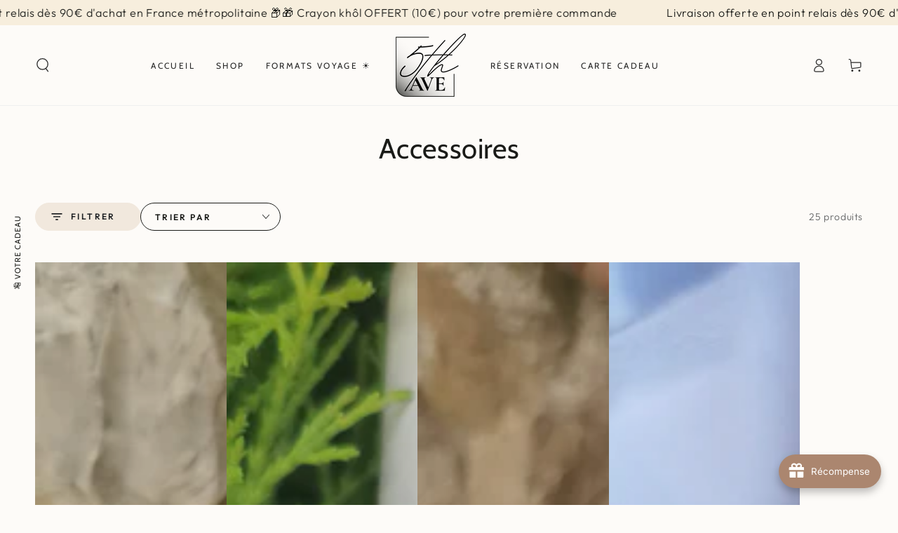

--- FILE ---
content_type: text/html; charset=utf-8
request_url: https://5thavenue-coiffeurs.com/collections/accessoires
body_size: 150614
content:
<!doctype html>
<html class="no-js" lang="fr">
  <head>
    <meta charset="utf-8">
    <meta http-equiv="X-UA-Compatible" content="IE=edge">
    <meta name="viewport" content="width=device-width,initial-scale=1">
    <meta name="theme-color" content="">
    <link rel="canonical" href="https://5thavenue-coiffeurs.com/collections/accessoires">
    <link rel="preconnect" href="https://cdn.shopify.com" crossorigin><link rel="icon" type="image/png" href="//5thavenue-coiffeurs.com/cdn/shop/files/squashedlogo_5th_b95cb1ce-7ebe-4998-98fc-9d289125dc65.png?crop=center&height=32&v=1718887447&width=32"><link rel="preconnect" href="https://fonts.shopifycdn.com" crossorigin>
    
    <title>
      Accessoires
 &ndash; 5th Avenue Coiffeurs</title>

<meta property="og:site_name" content="5th Avenue Coiffeurs">
<meta property="og:url" content="https://5thavenue-coiffeurs.com/collections/accessoires">
<meta property="og:title" content="Accessoires">
<meta property="og:type" content="product.group">
<meta property="og:description" content="Prenez rendez-vous ou découvrez votre nouvelle collection de produits coiffure, pour une routine adaptée à vos cheveux."><meta name="twitter:site" content="@5Jallieu"><meta name="twitter:card" content="summary_large_image">
<meta name="twitter:title" content="Accessoires">
<meta name="twitter:description" content="Prenez rendez-vous ou découvrez votre nouvelle collection de produits coiffure, pour une routine adaptée à vos cheveux.">


    <script async crossorigin fetchpriority="high" src="/cdn/shopifycloud/importmap-polyfill/es-modules-shim.2.4.0.js"></script>
<script type="importmap">
      {
        "imports": {
          "mdl-scrollsnap": "//5thavenue-coiffeurs.com/cdn/shop/t/22/assets/scrollsnap.js?v=170600829773392310311737641701"
        }
      }
    </script>

    <script src="//5thavenue-coiffeurs.com/cdn/shop/t/22/assets/vendor-v4.js" defer="defer"></script>
    <script src="//5thavenue-coiffeurs.com/cdn/shop/t/22/assets/pubsub.js?v=64530984355039965911737641701" defer="defer"></script>
    <script src="//5thavenue-coiffeurs.com/cdn/shop/t/22/assets/global.js?v=120508095394728735221740656521" defer="defer"></script>
    <script src="//5thavenue-coiffeurs.com/cdn/shop/t/22/assets/modules-basis.js?v=92194030410068619331737641701" defer="defer"></script>

    <script>window.performance && window.performance.mark && window.performance.mark('shopify.content_for_header.start');</script><meta name="facebook-domain-verification" content="9j8farr6hjeybebi6ftng6stalhdyt">
<meta name="google-site-verification" content="t-t1icJ-adIPoraiJCJ3KwA-T1qY4Av9W8FCw6u8ug4">
<meta id="shopify-digital-wallet" name="shopify-digital-wallet" content="/57794134170/digital_wallets/dialog">
<meta name="shopify-checkout-api-token" content="f3f0e3bf454e432ab56b575b317dc4a5">
<meta id="in-context-paypal-metadata" data-shop-id="57794134170" data-venmo-supported="false" data-environment="production" data-locale="fr_FR" data-paypal-v4="true" data-currency="EUR">
<link rel="alternate" type="application/atom+xml" title="Feed" href="/collections/accessoires.atom" />
<link rel="next" href="/collections/accessoires?page=2">
<link rel="alternate" type="application/json+oembed" href="https://5thavenue-coiffeurs.com/collections/accessoires.oembed">
<script async="async" src="/checkouts/internal/preloads.js?locale=fr-FR"></script>
<script id="shopify-features" type="application/json">{"accessToken":"f3f0e3bf454e432ab56b575b317dc4a5","betas":["rich-media-storefront-analytics"],"domain":"5thavenue-coiffeurs.com","predictiveSearch":true,"shopId":57794134170,"locale":"fr"}</script>
<script>var Shopify = Shopify || {};
Shopify.shop = "test-avenue-coiffeur.myshopify.com";
Shopify.locale = "fr";
Shopify.currency = {"active":"EUR","rate":"1.0"};
Shopify.country = "FR";
Shopify.theme = {"name":"LIVE - AVRIL 24 - Echantillons","id":169954804040,"schema_name":"Be Yours","schema_version":"8.1.1","theme_store_id":1399,"role":"main"};
Shopify.theme.handle = "null";
Shopify.theme.style = {"id":null,"handle":null};
Shopify.cdnHost = "5thavenue-coiffeurs.com/cdn";
Shopify.routes = Shopify.routes || {};
Shopify.routes.root = "/";</script>
<script type="module">!function(o){(o.Shopify=o.Shopify||{}).modules=!0}(window);</script>
<script>!function(o){function n(){var o=[];function n(){o.push(Array.prototype.slice.apply(arguments))}return n.q=o,n}var t=o.Shopify=o.Shopify||{};t.loadFeatures=n(),t.autoloadFeatures=n()}(window);</script>
<script id="shop-js-analytics" type="application/json">{"pageType":"collection"}</script>
<script defer="defer" async type="module" src="//5thavenue-coiffeurs.com/cdn/shopifycloud/shop-js/modules/v2/client.init-shop-cart-sync_INwxTpsh.fr.esm.js"></script>
<script defer="defer" async type="module" src="//5thavenue-coiffeurs.com/cdn/shopifycloud/shop-js/modules/v2/chunk.common_YNAa1F1g.esm.js"></script>
<script type="module">
  await import("//5thavenue-coiffeurs.com/cdn/shopifycloud/shop-js/modules/v2/client.init-shop-cart-sync_INwxTpsh.fr.esm.js");
await import("//5thavenue-coiffeurs.com/cdn/shopifycloud/shop-js/modules/v2/chunk.common_YNAa1F1g.esm.js");

  window.Shopify.SignInWithShop?.initShopCartSync?.({"fedCMEnabled":true,"windoidEnabled":true});

</script>
<script>(function() {
  var isLoaded = false;
  function asyncLoad() {
    if (isLoaded) return;
    isLoaded = true;
    var urls = ["https:\/\/upsell.conversionbear.com\/script?app=upsell\u0026shop=test-avenue-coiffeur.myshopify.com","https:\/\/cdn.nfcube.com\/instafeed-fe07be7d4a6abbfc43def1f12611b70e.js?shop=test-avenue-coiffeur.myshopify.com","https:\/\/d1564fddzjmdj5.cloudfront.net\/initializercolissimo.js?app_name=happycolissimo\u0026cloud=d1564fddzjmdj5.cloudfront.net\u0026shop=test-avenue-coiffeur.myshopify.com","https:\/\/giftbox.ds-cdn.com\/static\/main.js?shop=test-avenue-coiffeur.myshopify.com"];
    for (var i = 0; i < urls.length; i++) {
      var s = document.createElement('script');
      s.type = 'text/javascript';
      s.async = true;
      s.src = urls[i];
      var x = document.getElementsByTagName('script')[0];
      x.parentNode.insertBefore(s, x);
    }
  };
  if(window.attachEvent) {
    window.attachEvent('onload', asyncLoad);
  } else {
    window.addEventListener('load', asyncLoad, false);
  }
})();</script>
<script id="__st">var __st={"a":57794134170,"offset":3600,"reqid":"cf485d86-efaa-4c39-9570-d43b1bb35fd1-1769010565","pageurl":"5thavenue-coiffeurs.com\/collections\/accessoires","u":"f2c73ef86911","p":"collection","rtyp":"collection","rid":272093413530};</script>
<script>window.ShopifyPaypalV4VisibilityTracking = true;</script>
<script id="form-persister">!function(){'use strict';const t='contact',e='new_comment',n=[[t,t],['blogs',e],['comments',e],[t,'customer']],o='password',r='form_key',c=['recaptcha-v3-token','g-recaptcha-response','h-captcha-response',o],s=()=>{try{return window.sessionStorage}catch{return}},i='__shopify_v',u=t=>t.elements[r],a=function(){const t=[...n].map((([t,e])=>`form[action*='/${t}']:not([data-nocaptcha='true']) input[name='form_type'][value='${e}']`)).join(',');var e;return e=t,()=>e?[...document.querySelectorAll(e)].map((t=>t.form)):[]}();function m(t){const e=u(t);a().includes(t)&&(!e||!e.value)&&function(t){try{if(!s())return;!function(t){const e=s();if(!e)return;const n=u(t);if(!n)return;const o=n.value;o&&e.removeItem(o)}(t);const e=Array.from(Array(32),(()=>Math.random().toString(36)[2])).join('');!function(t,e){u(t)||t.append(Object.assign(document.createElement('input'),{type:'hidden',name:r})),t.elements[r].value=e}(t,e),function(t,e){const n=s();if(!n)return;const r=[...t.querySelectorAll(`input[type='${o}']`)].map((({name:t})=>t)),u=[...c,...r],a={};for(const[o,c]of new FormData(t).entries())u.includes(o)||(a[o]=c);n.setItem(e,JSON.stringify({[i]:1,action:t.action,data:a}))}(t,e)}catch(e){console.error('failed to persist form',e)}}(t)}const f=t=>{if('true'===t.dataset.persistBound)return;const e=function(t,e){const n=function(t){return'function'==typeof t.submit?t.submit:HTMLFormElement.prototype.submit}(t).bind(t);return function(){let t;return()=>{t||(t=!0,(()=>{try{e(),n()}catch(t){(t=>{console.error('form submit failed',t)})(t)}})(),setTimeout((()=>t=!1),250))}}()}(t,(()=>{m(t)}));!function(t,e){if('function'==typeof t.submit&&'function'==typeof e)try{t.submit=e}catch{}}(t,e),t.addEventListener('submit',(t=>{t.preventDefault(),e()})),t.dataset.persistBound='true'};!function(){function t(t){const e=(t=>{const e=t.target;return e instanceof HTMLFormElement?e:e&&e.form})(t);e&&m(e)}document.addEventListener('submit',t),document.addEventListener('DOMContentLoaded',(()=>{const e=a();for(const t of e)f(t);var n;n=document.body,new window.MutationObserver((t=>{for(const e of t)if('childList'===e.type&&e.addedNodes.length)for(const t of e.addedNodes)1===t.nodeType&&'FORM'===t.tagName&&a().includes(t)&&f(t)})).observe(n,{childList:!0,subtree:!0,attributes:!1}),document.removeEventListener('submit',t)}))}()}();</script>
<script integrity="sha256-4kQ18oKyAcykRKYeNunJcIwy7WH5gtpwJnB7kiuLZ1E=" data-source-attribution="shopify.loadfeatures" defer="defer" src="//5thavenue-coiffeurs.com/cdn/shopifycloud/storefront/assets/storefront/load_feature-a0a9edcb.js" crossorigin="anonymous"></script>
<script data-source-attribution="shopify.dynamic_checkout.dynamic.init">var Shopify=Shopify||{};Shopify.PaymentButton=Shopify.PaymentButton||{isStorefrontPortableWallets:!0,init:function(){window.Shopify.PaymentButton.init=function(){};var t=document.createElement("script");t.src="https://5thavenue-coiffeurs.com/cdn/shopifycloud/portable-wallets/latest/portable-wallets.fr.js",t.type="module",document.head.appendChild(t)}};
</script>
<script data-source-attribution="shopify.dynamic_checkout.buyer_consent">
  function portableWalletsHideBuyerConsent(e){var t=document.getElementById("shopify-buyer-consent"),n=document.getElementById("shopify-subscription-policy-button");t&&n&&(t.classList.add("hidden"),t.setAttribute("aria-hidden","true"),n.removeEventListener("click",e))}function portableWalletsShowBuyerConsent(e){var t=document.getElementById("shopify-buyer-consent"),n=document.getElementById("shopify-subscription-policy-button");t&&n&&(t.classList.remove("hidden"),t.removeAttribute("aria-hidden"),n.addEventListener("click",e))}window.Shopify?.PaymentButton&&(window.Shopify.PaymentButton.hideBuyerConsent=portableWalletsHideBuyerConsent,window.Shopify.PaymentButton.showBuyerConsent=portableWalletsShowBuyerConsent);
</script>
<script data-source-attribution="shopify.dynamic_checkout.cart.bootstrap">document.addEventListener("DOMContentLoaded",(function(){function t(){return document.querySelector("shopify-accelerated-checkout-cart, shopify-accelerated-checkout")}if(t())Shopify.PaymentButton.init();else{new MutationObserver((function(e,n){t()&&(Shopify.PaymentButton.init(),n.disconnect())})).observe(document.body,{childList:!0,subtree:!0})}}));
</script>
<script id='scb4127' type='text/javascript' async='' src='https://5thavenue-coiffeurs.com/cdn/shopifycloud/privacy-banner/storefront-banner.js'></script><link id="shopify-accelerated-checkout-styles" rel="stylesheet" media="screen" href="https://5thavenue-coiffeurs.com/cdn/shopifycloud/portable-wallets/latest/accelerated-checkout-backwards-compat.css" crossorigin="anonymous">
<style id="shopify-accelerated-checkout-cart">
        #shopify-buyer-consent {
  margin-top: 1em;
  display: inline-block;
  width: 100%;
}

#shopify-buyer-consent.hidden {
  display: none;
}

#shopify-subscription-policy-button {
  background: none;
  border: none;
  padding: 0;
  text-decoration: underline;
  font-size: inherit;
  cursor: pointer;
}

#shopify-subscription-policy-button::before {
  box-shadow: none;
}

      </style>
<script id="sections-script" data-sections="header" defer="defer" src="//5thavenue-coiffeurs.com/cdn/shop/t/22/compiled_assets/scripts.js?v=1583"></script>
<script>window.performance && window.performance.mark && window.performance.mark('shopify.content_for_header.end');</script>
<style data-shopify>@font-face {
  font-family: Outfit;
  font-weight: 300;
  font-style: normal;
  font-display: swap;
  src: url("//5thavenue-coiffeurs.com/cdn/fonts/outfit/outfit_n3.8c97ae4c4fac7c2ea467a6dc784857f4de7e0e37.woff2") format("woff2"),
       url("//5thavenue-coiffeurs.com/cdn/fonts/outfit/outfit_n3.b50a189ccde91f9bceee88f207c18c09f0b62a7b.woff") format("woff");
}

  @font-face {
  font-family: Outfit;
  font-weight: 600;
  font-style: normal;
  font-display: swap;
  src: url("//5thavenue-coiffeurs.com/cdn/fonts/outfit/outfit_n6.dfcbaa80187851df2e8384061616a8eaa1702fdc.woff2") format("woff2"),
       url("//5thavenue-coiffeurs.com/cdn/fonts/outfit/outfit_n6.88384e9fc3e36038624caccb938f24ea8008a91d.woff") format("woff");
}

  
  
  @font-face {
  font-family: Cabin;
  font-weight: 400;
  font-style: normal;
  font-display: swap;
  src: url("//5thavenue-coiffeurs.com/cdn/fonts/cabin/cabin_n4.cefc6494a78f87584a6f312fea532919154f66fe.woff2") format("woff2"),
       url("//5thavenue-coiffeurs.com/cdn/fonts/cabin/cabin_n4.8c16611b00f59d27f4b27ce4328dfe514ce77517.woff") format("woff");
}

  @font-face {
  font-family: Cabin;
  font-weight: 600;
  font-style: normal;
  font-display: swap;
  src: url("//5thavenue-coiffeurs.com/cdn/fonts/cabin/cabin_n6.c6b1e64927bbec1c65aab7077888fb033480c4f7.woff2") format("woff2"),
       url("//5thavenue-coiffeurs.com/cdn/fonts/cabin/cabin_n6.6c2e65d54c893ad9f1390da3b810b8e6cf976a4f.woff") format("woff");
}


  :root {
    --font-body-family: Outfit, sans-serif;
    --font-body-style: normal;
    --font-body-weight: 300;

    --font-heading-family: Cabin, sans-serif;
    --font-heading-style: normal;
    --font-heading-weight: 400;

    --font-body-scale: 1.0;
    --font-heading-scale: 1.0;

    --font-navigation-family: var(--font-heading-family);
    --font-navigation-size: 12px;
    --font-navigation-weight: var(--font-heading-weight);
    --font-button-family: var(--font-body-family);
    --font-button-size: 12px;
    --font-button-baseline: 0rem;
    --font-price-family: var(--font-heading-family);
    --font-price-scale: var(--font-heading-scale);

    --color-base-text: 33, 35, 38;
    --color-base-background: 253, 251, 248;
    --color-base-solid-button-labels: 33, 35, 38;
    --color-base-outline-button-labels: 26, 27, 24;
    --color-base-accent: 241, 232, 221;
    --color-base-heading: 26, 27, 24;
    --color-base-border: 210, 213, 217;
    --color-placeholder: 250, 244, 239;
    --color-overlay: 33, 35, 38;
    --color-keyboard-focus: 135, 173, 245;
    --color-shadow: 168, 232, 226;
    --shadow-opacity: 1;

    --color-background-dark: 244, 233, 216;
    --color-price: #1a1b18;
    --color-sale-price: #d72c0d;
    --color-sale-badge-background: #d72c0d;
    --color-reviews: #ffb503;
    --color-critical: #d72c0d;
    --color-success: #008060;
    --color-highlight: 187, 255, 0;

    --payment-terms-background-color: #fdfbf8;
    --page-width: 140rem;
    --page-width-margin: 0rem;

    --card-color-scheme: var(--color-placeholder);
    --card-text-alignment: left;
    --card-flex-alignment: flex-left;
    --card-image-padding: 0px;
    --card-border-width: 0px;
    --card-radius: 0px;
    --card-shadow-horizontal-offset: 0px;
    --card-shadow-vertical-offset: 0px;
    
    --button-radius: 40px;
    --button-border-width: 1px;
    --button-shadow-horizontal-offset: 0px;
    --button-shadow-vertical-offset: 0px;

    --spacing-sections-desktop: 0px;
    --spacing-sections-mobile: 0px;

    --gradient-free-ship-progress: linear-gradient(325deg,#F9423A 0,#F1E04D 100%);
    --gradient-free-ship-complete: linear-gradient(325deg, #049cff 0, #35ee7a 100%);

    --plabel-price-tag-color: #000000;
    --plabel-price-tag-background: #d1d5db;
    --plabel-price-tag-height: 2.5rem;

    --swatch-outline-color: #f4f6f8;
  }

  *,
  *::before,
  *::after {
    box-sizing: inherit;
  }

  html {
    box-sizing: border-box;
    font-size: calc(var(--font-body-scale) * 62.5%);
    height: 100%;
  }

  body {
    min-height: 100%;
    margin: 0;
    font-size: 1.5rem;
    letter-spacing: 0.06rem;
    line-height: calc(1 + 0.8 / var(--font-body-scale));
    font-family: var(--font-body-family);
    font-style: var(--font-body-style);
    font-weight: var(--font-body-weight);
  }

  @media screen and (min-width: 750px) {
    body {
      font-size: 1.6rem;
    }
  }</style><link href="//5thavenue-coiffeurs.com/cdn/shop/t/22/assets/base.css?v=159538339753326549711740403224" rel="stylesheet" type="text/css" media="all" /><link rel="stylesheet" href="//5thavenue-coiffeurs.com/cdn/shop/t/22/assets/apps.css?v=58555770612562691921737641700" media="print" fetchpriority="low" onload="this.media='all'"><link rel="preload" as="font" href="//5thavenue-coiffeurs.com/cdn/fonts/outfit/outfit_n3.8c97ae4c4fac7c2ea467a6dc784857f4de7e0e37.woff2" type="font/woff2" crossorigin><link rel="preload" as="font" href="//5thavenue-coiffeurs.com/cdn/fonts/cabin/cabin_n4.cefc6494a78f87584a6f312fea532919154f66fe.woff2" type="font/woff2" crossorigin><link rel="stylesheet" href="//5thavenue-coiffeurs.com/cdn/shop/t/22/assets/component-predictive-search.css?v=94320327991181004901737641701" media="print" onload="this.media='all'"><link rel="stylesheet" href="//5thavenue-coiffeurs.com/cdn/shop/t/22/assets/component-quick-view.css?v=161742497119562552051737641701" media="print" onload="this.media='all'"><link rel="stylesheet" href="//5thavenue-coiffeurs.com/cdn/shop/t/22/assets/component-color-swatches.css?v=147375175252346861151737641700" media="print" onload="this.media='all'"><script>
  document.documentElement.classList.replace('no-js', 'js');

  window.theme = window.theme || {};

  theme.routes = {
    root_url: '/',
    cart_url: '/cart',
    cart_add_url: '/cart/add',
    cart_change_url: '/cart/change',
    cart_update_url: '/cart/update',
    search_url: '/search',
    predictive_search_url: '/search/suggest'
  };

  theme.cartStrings = {
    error: `Il y a une erreur lors de la mise à jour de votre panier. Veuillez réessayer.`,
    quantityError: `Vous pouvez uniquement ajouter [quantity] de cet élément à votre panier.`
  };

  theme.variantStrings = {
    addToCart: `Ajouter au panier`,
    soldOut: `Épuisé`,
    unavailable: `Indisponible`,
    preOrder: `Pré-commande`
  };

  theme.accessibilityStrings = {
    imageAvailable: `Image [index] est maintenant disponible dans la vue galerie`,
    shareSuccess: `Lien copié dans le presse-papier!`
  }

  theme.dateStrings = {
    d: `J`,
    day: `Jour`,
    days: `Jours`,
    hour: `Heure`,
    hours: `Heures`,
    minute: `Min`,
    minutes: `Mins`,
    second: `Sec`,
    seconds: `Secs`
  };theme.shopSettings = {
    moneyFormat: "€{{amount_with_comma_separator}}",
    isoCode: "EUR",
    cartDrawer: true,
    currencyCode: false,
    giftwrapRate: 'product'
  };

  theme.settings = {
    themeName: 'Be Yours',
    themeVersion: '8.1.1',
    agencyId: ''
  };

  /*! (c) Andrea Giammarchi @webreflection ISC */
  !function(){"use strict";var e=function(e,t){var n=function(e){for(var t=0,n=e.length;t<n;t++)r(e[t])},r=function(e){var t=e.target,n=e.attributeName,r=e.oldValue;t.attributeChangedCallback(n,r,t.getAttribute(n))};return function(o,a){var l=o.constructor.observedAttributes;return l&&e(a).then((function(){new t(n).observe(o,{attributes:!0,attributeOldValue:!0,attributeFilter:l});for(var e=0,a=l.length;e<a;e++)o.hasAttribute(l[e])&&r({target:o,attributeName:l[e],oldValue:null})})),o}};function t(e,t){(null==t||t>e.length)&&(t=e.length);for(var n=0,r=new Array(t);n<t;n++)r[n]=e[n];return r}function n(e,n){var r="undefined"!=typeof Symbol&&e[Symbol.iterator]||e["@@iterator"];if(!r){if(Array.isArray(e)||(r=function(e,n){if(e){if("string"==typeof e)return t(e,n);var r=Object.prototype.toString.call(e).slice(8,-1);return"Object"===r&&e.constructor&&(r=e.constructor.name),"Map"===r||"Set"===r?Array.from(e):"Arguments"===r||/^(?:Ui|I)nt(?:8|16|32)(?:Clamped)?Array$/.test(r)?t(e,n):void 0}}(e))||n&&e&&"number"==typeof e.length){r&&(e=r);var o=0,a=function(){};return{s:a,n:function(){return o>=e.length?{done:!0}:{done:!1,value:e[o++]}},e:function(e){throw e},f:a}}throw new TypeError("Invalid attempt to iterate non-iterable instance.\nIn order to be iterable, non-array objects must have a [Symbol.iterator]() method.")}var l,i=!0,u=!1;return{s:function(){r=r.call(e)},n:function(){var e=r.next();return i=e.done,e},e:function(e){u=!0,l=e},f:function(){try{i||null==r.return||r.return()}finally{if(u)throw l}}}}
  /*! (c) Andrea Giammarchi - ISC */var r=!0,o=!1,a="querySelectorAll",l="querySelectorAll",i=self,u=i.document,c=i.Element,s=i.MutationObserver,f=i.Set,d=i.WeakMap,h=function(e){return l in e},v=[].filter,g=function(e){var t=new d,i=function(n,r){var o;if(r)for(var a,l=function(e){return e.matches||e.webkitMatchesSelector||e.msMatchesSelector}(n),i=0,u=p.length;i<u;i++)l.call(n,a=p[i])&&(t.has(n)||t.set(n,new f),(o=t.get(n)).has(a)||(o.add(a),e.handle(n,r,a)));else t.has(n)&&(o=t.get(n),t.delete(n),o.forEach((function(t){e.handle(n,r,t)})))},g=function(e){for(var t=!(arguments.length>1&&void 0!==arguments[1])||arguments[1],n=0,r=e.length;n<r;n++)i(e[n],t)},p=e.query,y=e.root||u,m=function(e){var t=arguments.length>1&&void 0!==arguments[1]?arguments[1]:document,l=arguments.length>2&&void 0!==arguments[2]?arguments[2]:MutationObserver,i=arguments.length>3&&void 0!==arguments[3]?arguments[3]:["*"],u=function t(o,l,i,u,c,s){var f,d=n(o);try{for(d.s();!(f=d.n()).done;){var h=f.value;(s||a in h)&&(c?i.has(h)||(i.add(h),u.delete(h),e(h,c)):u.has(h)||(u.add(h),i.delete(h),e(h,c)),s||t(h[a](l),l,i,u,c,r))}}catch(e){d.e(e)}finally{d.f()}},c=new l((function(e){if(i.length){var t,a=i.join(","),l=new Set,c=new Set,s=n(e);try{for(s.s();!(t=s.n()).done;){var f=t.value,d=f.addedNodes,h=f.removedNodes;u(h,a,l,c,o,o),u(d,a,l,c,r,o)}}catch(e){s.e(e)}finally{s.f()}}})),s=c.observe;return(c.observe=function(e){return s.call(c,e,{subtree:r,childList:r})})(t),c}(i,y,s,p),b=c.prototype.attachShadow;return b&&(c.prototype.attachShadow=function(e){var t=b.call(this,e);return m.observe(t),t}),p.length&&g(y[l](p)),{drop:function(e){for(var n=0,r=e.length;n<r;n++)t.delete(e[n])},flush:function(){for(var e=m.takeRecords(),t=0,n=e.length;t<n;t++)g(v.call(e[t].removedNodes,h),!1),g(v.call(e[t].addedNodes,h),!0)},observer:m,parse:g}},p=self,y=p.document,m=p.Map,b=p.MutationObserver,w=p.Object,E=p.Set,S=p.WeakMap,A=p.Element,M=p.HTMLElement,O=p.Node,N=p.Error,C=p.TypeError,T=p.Reflect,q=w.defineProperty,I=w.keys,D=w.getOwnPropertyNames,L=w.setPrototypeOf,P=!self.customElements,k=function(e){for(var t=I(e),n=[],r=t.length,o=0;o<r;o++)n[o]=e[t[o]],delete e[t[o]];return function(){for(var o=0;o<r;o++)e[t[o]]=n[o]}};if(P){var x=function(){var e=this.constructor;if(!$.has(e))throw new C("Illegal constructor");var t=$.get(e);if(W)return z(W,t);var n=H.call(y,t);return z(L(n,e.prototype),t)},H=y.createElement,$=new m,_=new m,j=new m,R=new m,V=[],U=g({query:V,handle:function(e,t,n){var r=j.get(n);if(t&&!r.isPrototypeOf(e)){var o=k(e);W=L(e,r);try{new r.constructor}finally{W=null,o()}}var a="".concat(t?"":"dis","connectedCallback");a in r&&e[a]()}}).parse,W=null,F=function(e){if(!_.has(e)){var t,n=new Promise((function(e){t=e}));_.set(e,{$:n,_:t})}return _.get(e).$},z=e(F,b);q(self,"customElements",{configurable:!0,value:{define:function(e,t){if(R.has(e))throw new N('the name "'.concat(e,'" has already been used with this registry'));$.set(t,e),j.set(e,t.prototype),R.set(e,t),V.push(e),F(e).then((function(){U(y.querySelectorAll(e))})),_.get(e)._(t)},get:function(e){return R.get(e)},whenDefined:F}}),q(x.prototype=M.prototype,"constructor",{value:x}),q(self,"HTMLElement",{configurable:!0,value:x}),q(y,"createElement",{configurable:!0,value:function(e,t){var n=t&&t.is,r=n?R.get(n):R.get(e);return r?new r:H.call(y,e)}}),"isConnected"in O.prototype||q(O.prototype,"isConnected",{configurable:!0,get:function(){return!(this.ownerDocument.compareDocumentPosition(this)&this.DOCUMENT_POSITION_DISCONNECTED)}})}else if(P=!self.customElements.get("extends-li"))try{var B=function e(){return self.Reflect.construct(HTMLLIElement,[],e)};B.prototype=HTMLLIElement.prototype;var G="extends-li";self.customElements.define("extends-li",B,{extends:"li"}),P=y.createElement("li",{is:G}).outerHTML.indexOf(G)<0;var J=self.customElements,K=J.get,Q=J.whenDefined;q(self.customElements,"whenDefined",{configurable:!0,value:function(e){var t=this;return Q.call(this,e).then((function(n){return n||K.call(t,e)}))}})}catch(e){}if(P){var X=function(e){var t=ae.get(e);ve(t.querySelectorAll(this),e.isConnected)},Y=self.customElements,Z=y.createElement,ee=Y.define,te=Y.get,ne=Y.upgrade,re=T||{construct:function(e){return e.call(this)}},oe=re.construct,ae=new S,le=new E,ie=new m,ue=new m,ce=new m,se=new m,fe=[],de=[],he=function(e){return se.get(e)||te.call(Y,e)},ve=g({query:de,handle:function(e,t,n){var r=ce.get(n);if(t&&!r.isPrototypeOf(e)){var o=k(e);be=L(e,r);try{new r.constructor}finally{be=null,o()}}var a="".concat(t?"":"dis","connectedCallback");a in r&&e[a]()}}).parse,ge=g({query:fe,handle:function(e,t){ae.has(e)&&(t?le.add(e):le.delete(e),de.length&&X.call(de,e))}}).parse,pe=A.prototype.attachShadow;pe&&(A.prototype.attachShadow=function(e){var t=pe.call(this,e);return ae.set(this,t),t});var ye=function(e){if(!ue.has(e)){var t,n=new Promise((function(e){t=e}));ue.set(e,{$:n,_:t})}return ue.get(e).$},me=e(ye,b),be=null;D(self).filter((function(e){return/^HTML.*Element$/.test(e)})).forEach((function(e){var t=self[e];function n(){var e=this.constructor;if(!ie.has(e))throw new C("Illegal constructor");var n=ie.get(e),r=n.is,o=n.tag;if(r){if(be)return me(be,r);var a=Z.call(y,o);return a.setAttribute("is",r),me(L(a,e.prototype),r)}return oe.call(this,t,[],e)}q(n.prototype=t.prototype,"constructor",{value:n}),q(self,e,{value:n})})),q(y,"createElement",{configurable:!0,value:function(e,t){var n=t&&t.is;if(n){var r=se.get(n);if(r&&ie.get(r).tag===e)return new r}var o=Z.call(y,e);return n&&o.setAttribute("is",n),o}}),q(Y,"get",{configurable:!0,value:he}),q(Y,"whenDefined",{configurable:!0,value:ye}),q(Y,"upgrade",{configurable:!0,value:function(e){var t=e.getAttribute("is");if(t){var n=se.get(t);if(n)return void me(L(e,n.prototype),t)}ne.call(Y,e)}}),q(Y,"define",{configurable:!0,value:function(e,t,n){if(he(e))throw new N("'".concat(e,"' has already been defined as a custom element"));var r,o=n&&n.extends;ie.set(t,o?{is:e,tag:o}:{is:"",tag:e}),o?(r="".concat(o,'[is="').concat(e,'"]'),ce.set(r,t.prototype),se.set(e,t),de.push(r)):(ee.apply(Y,arguments),fe.push(r=e)),ye(e).then((function(){o?(ve(y.querySelectorAll(r)),le.forEach(X,[r])):ge(y.querySelectorAll(r))})),ue.get(e)._(t)}})}}();
</script>
<!-- BEGIN app block: shopify://apps/judge-me-reviews/blocks/judgeme_core/61ccd3b1-a9f2-4160-9fe9-4fec8413e5d8 --><!-- Start of Judge.me Core -->






<link rel="dns-prefetch" href="https://cdnwidget.judge.me">
<link rel="dns-prefetch" href="https://cdn.judge.me">
<link rel="dns-prefetch" href="https://cdn1.judge.me">
<link rel="dns-prefetch" href="https://api.judge.me">

<script data-cfasync='false' class='jdgm-settings-script'>window.jdgmSettings={"pagination":5,"disable_web_reviews":false,"badge_no_review_text":"Aucun avis","badge_n_reviews_text":"{{ n }} avis","badge_star_color":"#FDB505","hide_badge_preview_if_no_reviews":true,"badge_hide_text":false,"enforce_center_preview_badge":false,"widget_title":"Avis Clients","widget_open_form_text":"Écrire un avis","widget_close_form_text":"Annuler l'avis","widget_refresh_page_text":"Actualiser la page","widget_summary_text":"Basé sur {{ number_of_reviews }} avis","widget_no_review_text":"Soyez le premier à écrire un avis","widget_name_field_text":"Nom d'affichage","widget_verified_name_field_text":"Nom vérifié (public)","widget_name_placeholder_text":"Nom d'affichage","widget_required_field_error_text":"Ce champ est obligatoire.","widget_email_field_text":"Adresse email","widget_verified_email_field_text":"Email vérifié (privé, ne peut pas être modifié)","widget_email_placeholder_text":"Votre adresse email","widget_email_field_error_text":"Veuillez entrer une adresse email valide.","widget_rating_field_text":"Évaluation","widget_review_title_field_text":"Titre de l'avis","widget_review_title_placeholder_text":"Donnez un titre à votre avis","widget_review_body_field_text":"Contenu de l'avis","widget_review_body_placeholder_text":"Commencez à écrire ici...","widget_pictures_field_text":"Photo/Vidéo (facultatif)","widget_submit_review_text":"Soumettre l'avis","widget_submit_verified_review_text":"Soumettre un avis vérifié","widget_submit_success_msg_with_auto_publish":"Merci ! Veuillez actualiser la page dans quelques instants pour voir votre avis. Vous pouvez supprimer ou modifier votre avis en vous connectant à \u003ca href='https://judge.me/login' target='_blank' rel='nofollow noopener'\u003eJudge.me\u003c/a\u003e","widget_submit_success_msg_no_auto_publish":"Merci ! Votre avis sera publié dès qu'il sera approuvé par l'administrateur de la boutique. Vous pouvez supprimer ou modifier votre avis en vous connectant à \u003ca href='https://judge.me/login' target='_blank' rel='nofollow noopener'\u003eJudge.me\u003c/a\u003e","widget_show_default_reviews_out_of_total_text":"Affichage de {{ n_reviews_shown }} sur {{ n_reviews }} avis.","widget_show_all_link_text":"Tout afficher","widget_show_less_link_text":"Afficher moins","widget_author_said_text":"{{ reviewer_name }} a dit :","widget_days_text":"il y a {{ n }} jour/jours","widget_weeks_text":"il y a {{ n }} semaine/semaines","widget_months_text":"il y a {{ n }} mois","widget_years_text":"il y a {{ n }} an/ans","widget_yesterday_text":"Hier","widget_today_text":"Aujourd'hui","widget_replied_text":"\u003e\u003e {{ shop_name }} a répondu :","widget_read_more_text":"Lire plus","widget_reviewer_name_as_initial":"","widget_rating_filter_color":"#fbcd0a","widget_rating_filter_see_all_text":"Voir tous les avis","widget_sorting_most_recent_text":"Plus récents","widget_sorting_highest_rating_text":"Meilleures notes","widget_sorting_lowest_rating_text":"Notes les plus basses","widget_sorting_with_pictures_text":"Uniquement les photos","widget_sorting_most_helpful_text":"Plus utiles","widget_open_question_form_text":"Poser une question","widget_reviews_subtab_text":"Avis","widget_questions_subtab_text":"Questions","widget_question_label_text":"Question","widget_answer_label_text":"Réponse","widget_question_placeholder_text":"Écrivez votre question ici","widget_submit_question_text":"Soumettre la question","widget_question_submit_success_text":"Merci pour votre question ! Nous vous notifierons dès qu'elle aura une réponse.","widget_star_color":"#FDB505","verified_badge_text":"Vérifié","verified_badge_bg_color":"","verified_badge_text_color":"","verified_badge_placement":"left-of-reviewer-name","widget_review_max_height":"","widget_hide_border":false,"widget_social_share":false,"widget_thumb":false,"widget_review_location_show":false,"widget_location_format":"","all_reviews_include_out_of_store_products":true,"all_reviews_out_of_store_text":"(hors boutique)","all_reviews_pagination":100,"all_reviews_product_name_prefix_text":"à propos de","enable_review_pictures":false,"enable_question_anwser":false,"widget_theme":"default","review_date_format":"mm/dd/yyyy","default_sort_method":"most-recent","widget_product_reviews_subtab_text":"Avis Produits","widget_shop_reviews_subtab_text":"Avis Boutique","widget_other_products_reviews_text":"Avis pour d'autres produits","widget_store_reviews_subtab_text":"Avis de la boutique","widget_no_store_reviews_text":"Cette boutique n'a pas encore reçu d'avis","widget_web_restriction_product_reviews_text":"Ce produit n'a pas encore reçu d'avis","widget_no_items_text":"Aucun élément trouvé","widget_show_more_text":"Afficher plus","widget_write_a_store_review_text":"Écrire un avis sur la boutique","widget_other_languages_heading":"Avis dans d'autres langues","widget_translate_review_text":"Traduire l'avis en {{ language }}","widget_translating_review_text":"Traduction en cours...","widget_show_original_translation_text":"Afficher l'original ({{ language }})","widget_translate_review_failed_text":"Impossible de traduire cet avis.","widget_translate_review_retry_text":"Réessayer","widget_translate_review_try_again_later_text":"Réessayez plus tard","show_product_url_for_grouped_product":false,"widget_sorting_pictures_first_text":"Photos en premier","show_pictures_on_all_rev_page_mobile":false,"show_pictures_on_all_rev_page_desktop":false,"floating_tab_hide_mobile_install_preference":false,"floating_tab_button_name":"★ Avis","floating_tab_title":"Laissons nos clients parler pour nous","floating_tab_button_color":"","floating_tab_button_background_color":"","floating_tab_url":"","floating_tab_url_enabled":false,"floating_tab_tab_style":"text","all_reviews_text_badge_text":"Les clients nous notent {{ shop.metafields.judgeme.all_reviews_rating | round: 1 }}/5 basé sur {{ shop.metafields.judgeme.all_reviews_count }} avis.","all_reviews_text_badge_text_branded_style":"{{ shop.metafields.judgeme.all_reviews_rating | round: 1 }} sur 5 étoiles basé sur {{ shop.metafields.judgeme.all_reviews_count }} avis","is_all_reviews_text_badge_a_link":false,"show_stars_for_all_reviews_text_badge":false,"all_reviews_text_badge_url":"","all_reviews_text_style":"text","all_reviews_text_color_style":"judgeme_brand_color","all_reviews_text_color":"#108474","all_reviews_text_show_jm_brand":true,"featured_carousel_show_header":true,"featured_carousel_title":"Laissons nos clients parler pour nous","testimonials_carousel_title":"Les clients nous disent","videos_carousel_title":"Histoire de clients réels","cards_carousel_title":"Les clients nous disent","featured_carousel_count_text":"sur {{ n }} avis","featured_carousel_add_link_to_all_reviews_page":false,"featured_carousel_url":"","featured_carousel_show_images":false,"featured_carousel_autoslide_interval":5,"featured_carousel_arrows_on_the_sides":false,"featured_carousel_height":250,"featured_carousel_width":80,"featured_carousel_image_size":0,"featured_carousel_image_height":250,"featured_carousel_arrow_color":"#eeeeee","verified_count_badge_style":"vintage","verified_count_badge_orientation":"horizontal","verified_count_badge_color_style":"judgeme_brand_color","verified_count_badge_color":"#108474","is_verified_count_badge_a_link":false,"verified_count_badge_url":"","verified_count_badge_show_jm_brand":true,"widget_rating_preset_default":5,"widget_first_sub_tab":"product-reviews","widget_show_histogram":true,"widget_histogram_use_custom_color":false,"widget_pagination_use_custom_color":false,"widget_star_use_custom_color":true,"widget_verified_badge_use_custom_color":false,"widget_write_review_use_custom_color":false,"picture_reminder_submit_button":"Upload Pictures","enable_review_videos":false,"mute_video_by_default":false,"widget_sorting_videos_first_text":"Vidéos en premier","widget_review_pending_text":"En attente","featured_carousel_items_for_large_screen":3,"social_share_options_order":"Facebook,Twitter","remove_microdata_snippet":true,"disable_json_ld":false,"enable_json_ld_products":false,"preview_badge_show_question_text":false,"preview_badge_no_question_text":"Aucune question","preview_badge_n_question_text":"{{ number_of_questions }} question/questions","qa_badge_show_icon":false,"qa_badge_position":"same-row","remove_judgeme_branding":false,"widget_add_search_bar":false,"widget_search_bar_placeholder":"Recherche","widget_sorting_verified_only_text":"Vérifiés uniquement","featured_carousel_theme":"default","featured_carousel_show_rating":true,"featured_carousel_show_title":true,"featured_carousel_show_body":true,"featured_carousel_show_date":false,"featured_carousel_show_reviewer":true,"featured_carousel_show_product":false,"featured_carousel_header_background_color":"#108474","featured_carousel_header_text_color":"#ffffff","featured_carousel_name_product_separator":"reviewed","featured_carousel_full_star_background":"#108474","featured_carousel_empty_star_background":"#dadada","featured_carousel_vertical_theme_background":"#f9fafb","featured_carousel_verified_badge_enable":false,"featured_carousel_verified_badge_color":"#108474","featured_carousel_border_style":"round","featured_carousel_review_line_length_limit":3,"featured_carousel_more_reviews_button_text":"Lire plus d'avis","featured_carousel_view_product_button_text":"Voir le produit","all_reviews_page_load_reviews_on":"scroll","all_reviews_page_load_more_text":"Charger plus d'avis","disable_fb_tab_reviews":false,"enable_ajax_cdn_cache":false,"widget_public_name_text":"affiché publiquement comme","default_reviewer_name":"John Smith","default_reviewer_name_has_non_latin":true,"widget_reviewer_anonymous":"Anonyme","medals_widget_title":"Médailles d'avis Judge.me","medals_widget_background_color":"#f9fafb","medals_widget_position":"footer_all_pages","medals_widget_border_color":"#f9fafb","medals_widget_verified_text_position":"left","medals_widget_use_monochromatic_version":false,"medals_widget_elements_color":"#108474","show_reviewer_avatar":true,"widget_invalid_yt_video_url_error_text":"Pas une URL de vidéo YouTube","widget_max_length_field_error_text":"Veuillez ne pas dépasser {0} caractères.","widget_show_country_flag":false,"widget_show_collected_via_shop_app":true,"widget_verified_by_shop_badge_style":"light","widget_verified_by_shop_text":"Vérifié par la boutique","widget_show_photo_gallery":false,"widget_load_with_code_splitting":true,"widget_ugc_install_preference":false,"widget_ugc_title":"Fait par nous, partagé par vous","widget_ugc_subtitle":"Taguez-nous pour voir votre photo mise en avant sur notre page","widget_ugc_arrows_color":"#ffffff","widget_ugc_primary_button_text":"Acheter maintenant","widget_ugc_primary_button_background_color":"#108474","widget_ugc_primary_button_text_color":"#ffffff","widget_ugc_primary_button_border_width":"0","widget_ugc_primary_button_border_style":"none","widget_ugc_primary_button_border_color":"#108474","widget_ugc_primary_button_border_radius":"25","widget_ugc_secondary_button_text":"Charger plus","widget_ugc_secondary_button_background_color":"#ffffff","widget_ugc_secondary_button_text_color":"#108474","widget_ugc_secondary_button_border_width":"2","widget_ugc_secondary_button_border_style":"solid","widget_ugc_secondary_button_border_color":"#108474","widget_ugc_secondary_button_border_radius":"25","widget_ugc_reviews_button_text":"Voir les avis","widget_ugc_reviews_button_background_color":"#ffffff","widget_ugc_reviews_button_text_color":"#108474","widget_ugc_reviews_button_border_width":"2","widget_ugc_reviews_button_border_style":"solid","widget_ugc_reviews_button_border_color":"#108474","widget_ugc_reviews_button_border_radius":"25","widget_ugc_reviews_button_link_to":"judgeme-reviews-page","widget_ugc_show_post_date":true,"widget_ugc_max_width":"800","widget_rating_metafield_value_type":true,"widget_primary_color":"#108474","widget_enable_secondary_color":false,"widget_secondary_color":"#edf5f5","widget_summary_average_rating_text":"{{ average_rating }} sur 5","widget_media_grid_title":"Photos \u0026 vidéos clients","widget_media_grid_see_more_text":"Voir plus","widget_round_style":false,"widget_show_product_medals":true,"widget_verified_by_judgeme_text":"Vérifié par Judge.me","widget_show_store_medals":true,"widget_verified_by_judgeme_text_in_store_medals":"Vérifié par Judge.me","widget_media_field_exceed_quantity_message":"Désolé, nous ne pouvons accepter que {{ max_media }} pour un avis.","widget_media_field_exceed_limit_message":"{{ file_name }} est trop volumineux, veuillez sélectionner un {{ media_type }} de moins de {{ size_limit }}MB.","widget_review_submitted_text":"Avis soumis !","widget_question_submitted_text":"Question soumise !","widget_close_form_text_question":"Annuler","widget_write_your_answer_here_text":"Écrivez votre réponse ici","widget_enabled_branded_link":true,"widget_show_collected_by_judgeme":false,"widget_reviewer_name_color":"","widget_write_review_text_color":"","widget_write_review_bg_color":"","widget_collected_by_judgeme_text":"collecté par Judge.me","widget_pagination_type":"standard","widget_load_more_text":"Charger plus","widget_load_more_color":"#108474","widget_full_review_text":"Avis complet","widget_read_more_reviews_text":"Lire plus d'avis","widget_read_questions_text":"Lire les questions","widget_questions_and_answers_text":"Questions \u0026 Réponses","widget_verified_by_text":"Vérifié par","widget_verified_text":"Vérifié","widget_number_of_reviews_text":"{{ number_of_reviews }} avis","widget_back_button_text":"Retour","widget_next_button_text":"Suivant","widget_custom_forms_filter_button":"Filtres","custom_forms_style":"vertical","widget_show_review_information":false,"how_reviews_are_collected":"Comment les avis sont-ils collectés ?","widget_show_review_keywords":false,"widget_gdpr_statement":"Comment nous utilisons vos données : Nous vous contacterons uniquement à propos de l'avis que vous avez laissé, et seulement si nécessaire. En soumettant votre avis, vous acceptez les \u003ca href='https://judge.me/terms' target='_blank' rel='nofollow noopener'\u003econditions\u003c/a\u003e, la \u003ca href='https://judge.me/privacy' target='_blank' rel='nofollow noopener'\u003epolitique de confidentialité\u003c/a\u003e et les \u003ca href='https://judge.me/content-policy' target='_blank' rel='nofollow noopener'\u003epolitiques de contenu\u003c/a\u003e de Judge.me.","widget_multilingual_sorting_enabled":false,"widget_translate_review_content_enabled":false,"widget_translate_review_content_method":"manual","popup_widget_review_selection":"automatically_with_pictures","popup_widget_round_border_style":true,"popup_widget_show_title":true,"popup_widget_show_body":true,"popup_widget_show_reviewer":false,"popup_widget_show_product":true,"popup_widget_show_pictures":true,"popup_widget_use_review_picture":true,"popup_widget_show_on_home_page":true,"popup_widget_show_on_product_page":true,"popup_widget_show_on_collection_page":true,"popup_widget_show_on_cart_page":true,"popup_widget_position":"bottom_left","popup_widget_first_review_delay":5,"popup_widget_duration":5,"popup_widget_interval":5,"popup_widget_review_count":5,"popup_widget_hide_on_mobile":true,"review_snippet_widget_round_border_style":true,"review_snippet_widget_card_color":"#FFFFFF","review_snippet_widget_slider_arrows_background_color":"#FFFFFF","review_snippet_widget_slider_arrows_color":"#000000","review_snippet_widget_star_color":"#108474","show_product_variant":false,"all_reviews_product_variant_label_text":"Variante : ","widget_show_verified_branding":false,"widget_ai_summary_title":"Les clients disent","widget_ai_summary_disclaimer":"Résumé des avis généré par IA basé sur les avis clients récents","widget_show_ai_summary":false,"widget_show_ai_summary_bg":false,"widget_show_review_title_input":true,"redirect_reviewers_invited_via_email":"review_widget","request_store_review_after_product_review":false,"request_review_other_products_in_order":false,"review_form_color_scheme":"default","review_form_corner_style":"square","review_form_star_color":{},"review_form_text_color":"#333333","review_form_background_color":"#ffffff","review_form_field_background_color":"#fafafa","review_form_button_color":{},"review_form_button_text_color":"#ffffff","review_form_modal_overlay_color":"#000000","review_content_screen_title_text":"Comment évalueriez-vous ce produit ?","review_content_introduction_text":"Nous serions ravis que vous partagiez un peu votre expérience.","store_review_form_title_text":"Comment évalueriez-vous cette boutique ?","store_review_form_introduction_text":"Nous serions ravis que vous partagiez un peu votre expérience.","show_review_guidance_text":true,"one_star_review_guidance_text":"Mauvais","five_star_review_guidance_text":"Excellent","customer_information_screen_title_text":"À propos de vous","customer_information_introduction_text":"Veuillez nous en dire plus sur vous.","custom_questions_screen_title_text":"Votre expérience en détail","custom_questions_introduction_text":"Voici quelques questions pour nous aider à mieux comprendre votre expérience.","review_submitted_screen_title_text":"Merci pour votre avis !","review_submitted_screen_thank_you_text":"Nous le traitons et il apparaîtra bientôt dans la boutique.","review_submitted_screen_email_verification_text":"Veuillez confirmer votre email en cliquant sur le lien que nous venons de vous envoyer. Cela nous aide à maintenir des avis authentiques.","review_submitted_request_store_review_text":"Aimeriez-vous partager votre expérience d'achat avec nous ?","review_submitted_review_other_products_text":"Aimeriez-vous évaluer ces produits ?","store_review_screen_title_text":"Voulez-vous partager votre expérience de shopping avec nous ?","store_review_introduction_text":"Nous apprécions votre retour d'expérience et nous l'utilisons pour nous améliorer. Veuillez partager vos pensées ou suggestions.","reviewer_media_screen_title_picture_text":"Partager une photo","reviewer_media_introduction_picture_text":"Téléchargez une photo pour étayer votre avis.","reviewer_media_screen_title_video_text":"Partager une vidéo","reviewer_media_introduction_video_text":"Téléchargez une vidéo pour étayer votre avis.","reviewer_media_screen_title_picture_or_video_text":"Partager une photo ou une vidéo","reviewer_media_introduction_picture_or_video_text":"Téléchargez une photo ou une vidéo pour étayer votre avis.","reviewer_media_youtube_url_text":"Collez votre URL Youtube ici","advanced_settings_next_step_button_text":"Suivant","advanced_settings_close_review_button_text":"Fermer","modal_write_review_flow":false,"write_review_flow_required_text":"Obligatoire","write_review_flow_privacy_message_text":"Nous respectons votre vie privée.","write_review_flow_anonymous_text":"Avis anonyme","write_review_flow_visibility_text":"Ne sera pas visible pour les autres clients.","write_review_flow_multiple_selection_help_text":"Sélectionnez autant que vous le souhaitez","write_review_flow_single_selection_help_text":"Sélectionnez une option","write_review_flow_required_field_error_text":"Ce champ est obligatoire","write_review_flow_invalid_email_error_text":"Veuillez saisir une adresse email valide","write_review_flow_max_length_error_text":"Max. {{ max_length }} caractères.","write_review_flow_media_upload_text":"\u003cb\u003eCliquez pour télécharger\u003c/b\u003e ou glissez-déposez","write_review_flow_gdpr_statement":"Nous vous contacterons uniquement au sujet de votre avis si nécessaire. En soumettant votre avis, vous acceptez nos \u003ca href='https://judge.me/terms' target='_blank' rel='nofollow noopener'\u003econditions d'utilisation\u003c/a\u003e et notre \u003ca href='https://judge.me/privacy' target='_blank' rel='nofollow noopener'\u003epolitique de confidentialité\u003c/a\u003e.","rating_only_reviews_enabled":false,"show_negative_reviews_help_screen":false,"new_review_flow_help_screen_rating_threshold":3,"negative_review_resolution_screen_title_text":"Dites-nous plus","negative_review_resolution_text":"Votre expérience est importante pour nous. S'il y a eu des problèmes avec votre achat, nous sommes là pour vous aider. N'hésitez pas à nous contacter, nous aimerions avoir l'opportunité de corriger les choses.","negative_review_resolution_button_text":"Contactez-nous","negative_review_resolution_proceed_with_review_text":"Laisser un avis","negative_review_resolution_subject":"Problème avec l'achat de {{ shop_name }}.{{ order_name }}","preview_badge_collection_page_install_status":false,"widget_review_custom_css":"","preview_badge_custom_css":"","preview_badge_stars_count":"5-stars","featured_carousel_custom_css":"","floating_tab_custom_css":"","all_reviews_widget_custom_css":"","medals_widget_custom_css":"","verified_badge_custom_css":"","all_reviews_text_custom_css":"","transparency_badges_collected_via_store_invite":false,"transparency_badges_from_another_provider":false,"transparency_badges_collected_from_store_visitor":false,"transparency_badges_collected_by_verified_review_provider":false,"transparency_badges_earned_reward":false,"transparency_badges_collected_via_store_invite_text":"Avis collecté via l'invitation du magasin","transparency_badges_from_another_provider_text":"Avis collecté d'un autre fournisseur","transparency_badges_collected_from_store_visitor_text":"Avis collecté d'un visiteur du magasin","transparency_badges_written_in_google_text":"Avis écrit sur Google","transparency_badges_written_in_etsy_text":"Avis écrit sur Etsy","transparency_badges_written_in_shop_app_text":"Avis écrit sur Shop App","transparency_badges_earned_reward_text":"Avis a gagné une récompense pour une commande future","product_review_widget_per_page":10,"widget_store_review_label_text":"Avis de la boutique","checkout_comment_extension_title_on_product_page":"Customer Comments","checkout_comment_extension_num_latest_comment_show":5,"checkout_comment_extension_format":"name_and_timestamp","checkout_comment_customer_name":"last_initial","checkout_comment_comment_notification":true,"preview_badge_collection_page_install_preference":true,"preview_badge_home_page_install_preference":true,"preview_badge_product_page_install_preference":true,"review_widget_install_preference":"","review_carousel_install_preference":false,"floating_reviews_tab_install_preference":"none","verified_reviews_count_badge_install_preference":false,"all_reviews_text_install_preference":false,"review_widget_best_location":true,"judgeme_medals_install_preference":false,"review_widget_revamp_enabled":false,"review_widget_qna_enabled":false,"review_widget_header_theme":"minimal","review_widget_widget_title_enabled":true,"review_widget_header_text_size":"medium","review_widget_header_text_weight":"regular","review_widget_average_rating_style":"compact","review_widget_bar_chart_enabled":true,"review_widget_bar_chart_type":"numbers","review_widget_bar_chart_style":"standard","review_widget_expanded_media_gallery_enabled":false,"review_widget_reviews_section_theme":"standard","review_widget_image_style":"thumbnails","review_widget_review_image_ratio":"square","review_widget_stars_size":"medium","review_widget_verified_badge":"standard_text","review_widget_review_title_text_size":"medium","review_widget_review_text_size":"medium","review_widget_review_text_length":"medium","review_widget_number_of_columns_desktop":3,"review_widget_carousel_transition_speed":5,"review_widget_custom_questions_answers_display":"always","review_widget_button_text_color":"#FFFFFF","review_widget_text_color":"#000000","review_widget_lighter_text_color":"#7B7B7B","review_widget_corner_styling":"soft","review_widget_review_word_singular":"avis","review_widget_review_word_plural":"avis","review_widget_voting_label":"Utile?","review_widget_shop_reply_label":"Réponse de {{ shop_name }} :","review_widget_filters_title":"Filtres","qna_widget_question_word_singular":"Question","qna_widget_question_word_plural":"Questions","qna_widget_answer_reply_label":"Réponse de {{ answerer_name }} :","qna_content_screen_title_text":"Poser une question sur ce produit","qna_widget_question_required_field_error_text":"Veuillez entrer votre question.","qna_widget_flow_gdpr_statement":"Nous vous contacterons uniquement au sujet de votre question si nécessaire. En soumettant votre question, vous acceptez nos \u003ca href='https://judge.me/terms' target='_blank' rel='nofollow noopener'\u003econditions d'utilisation\u003c/a\u003e et notre \u003ca href='https://judge.me/privacy' target='_blank' rel='nofollow noopener'\u003epolitique de confidentialité\u003c/a\u003e.","qna_widget_question_submitted_text":"Merci pour votre question !","qna_widget_close_form_text_question":"Fermer","qna_widget_question_submit_success_text":"Nous vous enverrons un email lorsque nous répondrons à votre question.","all_reviews_widget_v2025_enabled":false,"all_reviews_widget_v2025_header_theme":"default","all_reviews_widget_v2025_widget_title_enabled":true,"all_reviews_widget_v2025_header_text_size":"medium","all_reviews_widget_v2025_header_text_weight":"regular","all_reviews_widget_v2025_average_rating_style":"compact","all_reviews_widget_v2025_bar_chart_enabled":true,"all_reviews_widget_v2025_bar_chart_type":"numbers","all_reviews_widget_v2025_bar_chart_style":"standard","all_reviews_widget_v2025_expanded_media_gallery_enabled":false,"all_reviews_widget_v2025_show_store_medals":true,"all_reviews_widget_v2025_show_photo_gallery":true,"all_reviews_widget_v2025_show_review_keywords":false,"all_reviews_widget_v2025_show_ai_summary":false,"all_reviews_widget_v2025_show_ai_summary_bg":false,"all_reviews_widget_v2025_add_search_bar":false,"all_reviews_widget_v2025_default_sort_method":"most-recent","all_reviews_widget_v2025_reviews_per_page":10,"all_reviews_widget_v2025_reviews_section_theme":"default","all_reviews_widget_v2025_image_style":"thumbnails","all_reviews_widget_v2025_review_image_ratio":"square","all_reviews_widget_v2025_stars_size":"medium","all_reviews_widget_v2025_verified_badge":"bold_badge","all_reviews_widget_v2025_review_title_text_size":"medium","all_reviews_widget_v2025_review_text_size":"medium","all_reviews_widget_v2025_review_text_length":"medium","all_reviews_widget_v2025_number_of_columns_desktop":3,"all_reviews_widget_v2025_carousel_transition_speed":5,"all_reviews_widget_v2025_custom_questions_answers_display":"always","all_reviews_widget_v2025_show_product_variant":false,"all_reviews_widget_v2025_show_reviewer_avatar":true,"all_reviews_widget_v2025_reviewer_name_as_initial":"","all_reviews_widget_v2025_review_location_show":false,"all_reviews_widget_v2025_location_format":"","all_reviews_widget_v2025_show_country_flag":false,"all_reviews_widget_v2025_verified_by_shop_badge_style":"light","all_reviews_widget_v2025_social_share":false,"all_reviews_widget_v2025_social_share_options_order":"Facebook,Twitter,LinkedIn,Pinterest","all_reviews_widget_v2025_pagination_type":"standard","all_reviews_widget_v2025_button_text_color":"#FFFFFF","all_reviews_widget_v2025_text_color":"#000000","all_reviews_widget_v2025_lighter_text_color":"#7B7B7B","all_reviews_widget_v2025_corner_styling":"soft","all_reviews_widget_v2025_title":"Avis clients","all_reviews_widget_v2025_ai_summary_title":"Les clients disent à propos de cette boutique","all_reviews_widget_v2025_no_review_text":"Soyez le premier à écrire un avis","platform":"shopify","branding_url":"https://app.judge.me/reviews/stores/5thavenue-coiffeurs.com","branding_text":"Propulsé par Judge.me","locale":"en","reply_name":"5th Avenue Coiffeurs","widget_version":"2.1","footer":true,"autopublish":false,"review_dates":false,"enable_custom_form":false,"shop_use_review_site":true,"shop_locale":"fr","enable_multi_locales_translations":false,"show_review_title_input":true,"review_verification_email_status":"always","can_be_branded":true,"reply_name_text":"5th Avenue Coiffeurs"};</script> <style class='jdgm-settings-style'>﻿.jdgm-xx{left:0}:not(.jdgm-prev-badge__stars)>.jdgm-star{color:#FDB505}.jdgm-histogram .jdgm-star.jdgm-star{color:#FDB505}.jdgm-preview-badge .jdgm-star.jdgm-star{color:#FDB505}.jdgm-histogram .jdgm-histogram__bar-content{background:#fbcd0a}.jdgm-histogram .jdgm-histogram__bar:after{background:#fbcd0a}.jdgm-prev-badge[data-average-rating='0.00']{display:none !important}.jdgm-rev .jdgm-rev__timestamp,.jdgm-quest .jdgm-rev__timestamp,.jdgm-carousel-item__timestamp{display:none !important}.jdgm-author-all-initials{display:none !important}.jdgm-author-last-initial{display:none !important}.jdgm-rev-widg__title{visibility:hidden}.jdgm-rev-widg__summary-text{visibility:hidden}.jdgm-prev-badge__text{visibility:hidden}.jdgm-rev__replier:before{content:'5th Avenue Coiffeurs'}.jdgm-rev__prod-link-prefix:before{content:'à propos de'}.jdgm-rev__variant-label:before{content:'Variante : '}.jdgm-rev__out-of-store-text:before{content:'(hors boutique)'}@media only screen and (min-width: 768px){.jdgm-rev__pics .jdgm-rev_all-rev-page-picture-separator,.jdgm-rev__pics .jdgm-rev__product-picture{display:none}}@media only screen and (max-width: 768px){.jdgm-rev__pics .jdgm-rev_all-rev-page-picture-separator,.jdgm-rev__pics .jdgm-rev__product-picture{display:none}}.jdgm-verified-count-badget[data-from-snippet="true"]{display:none !important}.jdgm-carousel-wrapper[data-from-snippet="true"]{display:none !important}.jdgm-all-reviews-text[data-from-snippet="true"]{display:none !important}.jdgm-medals-section[data-from-snippet="true"]{display:none !important}.jdgm-ugc-media-wrapper[data-from-snippet="true"]{display:none !important}.jdgm-rev__transparency-badge[data-badge-type="review_collected_via_store_invitation"]{display:none !important}.jdgm-rev__transparency-badge[data-badge-type="review_collected_from_another_provider"]{display:none !important}.jdgm-rev__transparency-badge[data-badge-type="review_collected_from_store_visitor"]{display:none !important}.jdgm-rev__transparency-badge[data-badge-type="review_written_in_etsy"]{display:none !important}.jdgm-rev__transparency-badge[data-badge-type="review_written_in_google_business"]{display:none !important}.jdgm-rev__transparency-badge[data-badge-type="review_written_in_shop_app"]{display:none !important}.jdgm-rev__transparency-badge[data-badge-type="review_earned_for_future_purchase"]{display:none !important}
</style> <style class='jdgm-settings-style'></style>

  
  
  
  <style class='jdgm-miracle-styles'>
  @-webkit-keyframes jdgm-spin{0%{-webkit-transform:rotate(0deg);-ms-transform:rotate(0deg);transform:rotate(0deg)}100%{-webkit-transform:rotate(359deg);-ms-transform:rotate(359deg);transform:rotate(359deg)}}@keyframes jdgm-spin{0%{-webkit-transform:rotate(0deg);-ms-transform:rotate(0deg);transform:rotate(0deg)}100%{-webkit-transform:rotate(359deg);-ms-transform:rotate(359deg);transform:rotate(359deg)}}@font-face{font-family:'JudgemeStar';src:url("[data-uri]") format("woff");font-weight:normal;font-style:normal}.jdgm-star{font-family:'JudgemeStar';display:inline !important;text-decoration:none !important;padding:0 4px 0 0 !important;margin:0 !important;font-weight:bold;opacity:1;-webkit-font-smoothing:antialiased;-moz-osx-font-smoothing:grayscale}.jdgm-star:hover{opacity:1}.jdgm-star:last-of-type{padding:0 !important}.jdgm-star.jdgm--on:before{content:"\e000"}.jdgm-star.jdgm--off:before{content:"\e001"}.jdgm-star.jdgm--half:before{content:"\e002"}.jdgm-widget *{margin:0;line-height:1.4;-webkit-box-sizing:border-box;-moz-box-sizing:border-box;box-sizing:border-box;-webkit-overflow-scrolling:touch}.jdgm-hidden{display:none !important;visibility:hidden !important}.jdgm-temp-hidden{display:none}.jdgm-spinner{width:40px;height:40px;margin:auto;border-radius:50%;border-top:2px solid #eee;border-right:2px solid #eee;border-bottom:2px solid #eee;border-left:2px solid #ccc;-webkit-animation:jdgm-spin 0.8s infinite linear;animation:jdgm-spin 0.8s infinite linear}.jdgm-prev-badge{display:block !important}

</style>


  
  
   


<script data-cfasync='false' class='jdgm-script'>
!function(e){window.jdgm=window.jdgm||{},jdgm.CDN_HOST="https://cdnwidget.judge.me/",jdgm.CDN_HOST_ALT="https://cdn2.judge.me/cdn/widget_frontend/",jdgm.API_HOST="https://api.judge.me/",jdgm.CDN_BASE_URL="https://cdn.shopify.com/extensions/019be10e-8917-753e-9d17-a5c36849bd56/judgeme-extensions-302/assets/",
jdgm.docReady=function(d){(e.attachEvent?"complete"===e.readyState:"loading"!==e.readyState)?
setTimeout(d,0):e.addEventListener("DOMContentLoaded",d)},jdgm.loadCSS=function(d,t,o,a){
!o&&jdgm.loadCSS.requestedUrls.indexOf(d)>=0||(jdgm.loadCSS.requestedUrls.push(d),
(a=e.createElement("link")).rel="stylesheet",a.class="jdgm-stylesheet",a.media="nope!",
a.href=d,a.onload=function(){this.media="all",t&&setTimeout(t)},e.body.appendChild(a))},
jdgm.loadCSS.requestedUrls=[],jdgm.loadJS=function(e,d){var t=new XMLHttpRequest;
t.onreadystatechange=function(){4===t.readyState&&(Function(t.response)(),d&&d(t.response))},
t.open("GET",e),t.onerror=function(){if(e.indexOf(jdgm.CDN_HOST)===0&&jdgm.CDN_HOST_ALT!==jdgm.CDN_HOST){var f=e.replace(jdgm.CDN_HOST,jdgm.CDN_HOST_ALT);jdgm.loadJS(f,d)}},t.send()},jdgm.docReady((function(){(window.jdgmLoadCSS||e.querySelectorAll(
".jdgm-widget, .jdgm-all-reviews-page").length>0)&&(jdgmSettings.widget_load_with_code_splitting?
parseFloat(jdgmSettings.widget_version)>=3?jdgm.loadCSS(jdgm.CDN_HOST+"widget_v3/base.css"):
jdgm.loadCSS(jdgm.CDN_HOST+"widget/base.css"):jdgm.loadCSS(jdgm.CDN_HOST+"shopify_v2.css"),
jdgm.loadJS(jdgm.CDN_HOST+"loa"+"der.js"))}))}(document);
</script>
<noscript><link rel="stylesheet" type="text/css" media="all" href="https://cdnwidget.judge.me/shopify_v2.css"></noscript>

<!-- BEGIN app snippet: theme_fix_tags --><script>
  (function() {
    var jdgmThemeFixes = {"159013830984":{"html":"","css":"div#judgeme_product_reviews {\n    max-width: 1100px !important;\n    margin: auto !important;\n}","js":""}};
    if (!jdgmThemeFixes) return;
    var thisThemeFix = jdgmThemeFixes[Shopify.theme.id];
    if (!thisThemeFix) return;

    if (thisThemeFix.html) {
      document.addEventListener("DOMContentLoaded", function() {
        var htmlDiv = document.createElement('div');
        htmlDiv.classList.add('jdgm-theme-fix-html');
        htmlDiv.innerHTML = thisThemeFix.html;
        document.body.append(htmlDiv);
      });
    };

    if (thisThemeFix.css) {
      var styleTag = document.createElement('style');
      styleTag.classList.add('jdgm-theme-fix-style');
      styleTag.innerHTML = thisThemeFix.css;
      document.head.append(styleTag);
    };

    if (thisThemeFix.js) {
      var scriptTag = document.createElement('script');
      scriptTag.classList.add('jdgm-theme-fix-script');
      scriptTag.innerHTML = thisThemeFix.js;
      document.head.append(scriptTag);
    };
  })();
</script>
<!-- END app snippet -->
<!-- End of Judge.me Core -->



<!-- END app block --><!-- BEGIN app block: shopify://apps/frequently-bought/blocks/app-embed-block/b1a8cbea-c844-4842-9529-7c62dbab1b1f --><script>
    window.codeblackbelt = window.codeblackbelt || {};
    window.codeblackbelt.shop = window.codeblackbelt.shop || 'test-avenue-coiffeur.myshopify.com';
    </script><script src="//cdn.codeblackbelt.com/widgets/frequently-bought-together/bootstrap.min.js?version=2026012116+0100" async></script>
 <!-- END app block --><!-- BEGIN app block: shopify://apps/instafeed/blocks/head-block/c447db20-095d-4a10-9725-b5977662c9d5 --><link rel="preconnect" href="https://cdn.nfcube.com/">
<link rel="preconnect" href="https://scontent.cdninstagram.com/">


  <script>
    document.addEventListener('DOMContentLoaded', function () {
      let instafeedScript = document.createElement('script');

      
        instafeedScript.src = 'https://cdn.nfcube.com/instafeed-fe07be7d4a6abbfc43def1f12611b70e.js';
      

      document.body.appendChild(instafeedScript);
    });
  </script>





<!-- END app block --><script src="https://cdn.shopify.com/extensions/019bdf05-3e8a-7126-811b-a94f4a02d1f5/avada-joy-431/assets/joy-points-calculator-block.js" type="text/javascript" defer="defer"></script>
<script src="https://cdn.shopify.com/extensions/019bdf05-3e8a-7126-811b-a94f4a02d1f5/avada-joy-431/assets/avada-joy.js" type="text/javascript" defer="defer"></script>
<script src="https://cdn.shopify.com/extensions/019be10e-8917-753e-9d17-a5c36849bd56/judgeme-extensions-302/assets/loader.js" type="text/javascript" defer="defer"></script>
<link href="https://monorail-edge.shopifysvc.com" rel="dns-prefetch">
<script>(function(){if ("sendBeacon" in navigator && "performance" in window) {try {var session_token_from_headers = performance.getEntriesByType('navigation')[0].serverTiming.find(x => x.name == '_s').description;} catch {var session_token_from_headers = undefined;}var session_cookie_matches = document.cookie.match(/_shopify_s=([^;]*)/);var session_token_from_cookie = session_cookie_matches && session_cookie_matches.length === 2 ? session_cookie_matches[1] : "";var session_token = session_token_from_headers || session_token_from_cookie || "";function handle_abandonment_event(e) {var entries = performance.getEntries().filter(function(entry) {return /monorail-edge.shopifysvc.com/.test(entry.name);});if (!window.abandonment_tracked && entries.length === 0) {window.abandonment_tracked = true;var currentMs = Date.now();var navigation_start = performance.timing.navigationStart;var payload = {shop_id: 57794134170,url: window.location.href,navigation_start,duration: currentMs - navigation_start,session_token,page_type: "collection"};window.navigator.sendBeacon("https://monorail-edge.shopifysvc.com/v1/produce", JSON.stringify({schema_id: "online_store_buyer_site_abandonment/1.1",payload: payload,metadata: {event_created_at_ms: currentMs,event_sent_at_ms: currentMs}}));}}window.addEventListener('pagehide', handle_abandonment_event);}}());</script>
<script id="web-pixels-manager-setup">(function e(e,d,r,n,o){if(void 0===o&&(o={}),!Boolean(null===(a=null===(i=window.Shopify)||void 0===i?void 0:i.analytics)||void 0===a?void 0:a.replayQueue)){var i,a;window.Shopify=window.Shopify||{};var t=window.Shopify;t.analytics=t.analytics||{};var s=t.analytics;s.replayQueue=[],s.publish=function(e,d,r){return s.replayQueue.push([e,d,r]),!0};try{self.performance.mark("wpm:start")}catch(e){}var l=function(){var e={modern:/Edge?\/(1{2}[4-9]|1[2-9]\d|[2-9]\d{2}|\d{4,})\.\d+(\.\d+|)|Firefox\/(1{2}[4-9]|1[2-9]\d|[2-9]\d{2}|\d{4,})\.\d+(\.\d+|)|Chrom(ium|e)\/(9{2}|\d{3,})\.\d+(\.\d+|)|(Maci|X1{2}).+ Version\/(15\.\d+|(1[6-9]|[2-9]\d|\d{3,})\.\d+)([,.]\d+|)( \(\w+\)|)( Mobile\/\w+|) Safari\/|Chrome.+OPR\/(9{2}|\d{3,})\.\d+\.\d+|(CPU[ +]OS|iPhone[ +]OS|CPU[ +]iPhone|CPU IPhone OS|CPU iPad OS)[ +]+(15[._]\d+|(1[6-9]|[2-9]\d|\d{3,})[._]\d+)([._]\d+|)|Android:?[ /-](13[3-9]|1[4-9]\d|[2-9]\d{2}|\d{4,})(\.\d+|)(\.\d+|)|Android.+Firefox\/(13[5-9]|1[4-9]\d|[2-9]\d{2}|\d{4,})\.\d+(\.\d+|)|Android.+Chrom(ium|e)\/(13[3-9]|1[4-9]\d|[2-9]\d{2}|\d{4,})\.\d+(\.\d+|)|SamsungBrowser\/([2-9]\d|\d{3,})\.\d+/,legacy:/Edge?\/(1[6-9]|[2-9]\d|\d{3,})\.\d+(\.\d+|)|Firefox\/(5[4-9]|[6-9]\d|\d{3,})\.\d+(\.\d+|)|Chrom(ium|e)\/(5[1-9]|[6-9]\d|\d{3,})\.\d+(\.\d+|)([\d.]+$|.*Safari\/(?![\d.]+ Edge\/[\d.]+$))|(Maci|X1{2}).+ Version\/(10\.\d+|(1[1-9]|[2-9]\d|\d{3,})\.\d+)([,.]\d+|)( \(\w+\)|)( Mobile\/\w+|) Safari\/|Chrome.+OPR\/(3[89]|[4-9]\d|\d{3,})\.\d+\.\d+|(CPU[ +]OS|iPhone[ +]OS|CPU[ +]iPhone|CPU IPhone OS|CPU iPad OS)[ +]+(10[._]\d+|(1[1-9]|[2-9]\d|\d{3,})[._]\d+)([._]\d+|)|Android:?[ /-](13[3-9]|1[4-9]\d|[2-9]\d{2}|\d{4,})(\.\d+|)(\.\d+|)|Mobile Safari.+OPR\/([89]\d|\d{3,})\.\d+\.\d+|Android.+Firefox\/(13[5-9]|1[4-9]\d|[2-9]\d{2}|\d{4,})\.\d+(\.\d+|)|Android.+Chrom(ium|e)\/(13[3-9]|1[4-9]\d|[2-9]\d{2}|\d{4,})\.\d+(\.\d+|)|Android.+(UC? ?Browser|UCWEB|U3)[ /]?(15\.([5-9]|\d{2,})|(1[6-9]|[2-9]\d|\d{3,})\.\d+)\.\d+|SamsungBrowser\/(5\.\d+|([6-9]|\d{2,})\.\d+)|Android.+MQ{2}Browser\/(14(\.(9|\d{2,})|)|(1[5-9]|[2-9]\d|\d{3,})(\.\d+|))(\.\d+|)|K[Aa][Ii]OS\/(3\.\d+|([4-9]|\d{2,})\.\d+)(\.\d+|)/},d=e.modern,r=e.legacy,n=navigator.userAgent;return n.match(d)?"modern":n.match(r)?"legacy":"unknown"}(),u="modern"===l?"modern":"legacy",c=(null!=n?n:{modern:"",legacy:""})[u],f=function(e){return[e.baseUrl,"/wpm","/b",e.hashVersion,"modern"===e.buildTarget?"m":"l",".js"].join("")}({baseUrl:d,hashVersion:r,buildTarget:u}),m=function(e){var d=e.version,r=e.bundleTarget,n=e.surface,o=e.pageUrl,i=e.monorailEndpoint;return{emit:function(e){var a=e.status,t=e.errorMsg,s=(new Date).getTime(),l=JSON.stringify({metadata:{event_sent_at_ms:s},events:[{schema_id:"web_pixels_manager_load/3.1",payload:{version:d,bundle_target:r,page_url:o,status:a,surface:n,error_msg:t},metadata:{event_created_at_ms:s}}]});if(!i)return console&&console.warn&&console.warn("[Web Pixels Manager] No Monorail endpoint provided, skipping logging."),!1;try{return self.navigator.sendBeacon.bind(self.navigator)(i,l)}catch(e){}var u=new XMLHttpRequest;try{return u.open("POST",i,!0),u.setRequestHeader("Content-Type","text/plain"),u.send(l),!0}catch(e){return console&&console.warn&&console.warn("[Web Pixels Manager] Got an unhandled error while logging to Monorail."),!1}}}}({version:r,bundleTarget:l,surface:e.surface,pageUrl:self.location.href,monorailEndpoint:e.monorailEndpoint});try{o.browserTarget=l,function(e){var d=e.src,r=e.async,n=void 0===r||r,o=e.onload,i=e.onerror,a=e.sri,t=e.scriptDataAttributes,s=void 0===t?{}:t,l=document.createElement("script"),u=document.querySelector("head"),c=document.querySelector("body");if(l.async=n,l.src=d,a&&(l.integrity=a,l.crossOrigin="anonymous"),s)for(var f in s)if(Object.prototype.hasOwnProperty.call(s,f))try{l.dataset[f]=s[f]}catch(e){}if(o&&l.addEventListener("load",o),i&&l.addEventListener("error",i),u)u.appendChild(l);else{if(!c)throw new Error("Did not find a head or body element to append the script");c.appendChild(l)}}({src:f,async:!0,onload:function(){if(!function(){var e,d;return Boolean(null===(d=null===(e=window.Shopify)||void 0===e?void 0:e.analytics)||void 0===d?void 0:d.initialized)}()){var d=window.webPixelsManager.init(e)||void 0;if(d){var r=window.Shopify.analytics;r.replayQueue.forEach((function(e){var r=e[0],n=e[1],o=e[2];d.publishCustomEvent(r,n,o)})),r.replayQueue=[],r.publish=d.publishCustomEvent,r.visitor=d.visitor,r.initialized=!0}}},onerror:function(){return m.emit({status:"failed",errorMsg:"".concat(f," has failed to load")})},sri:function(e){var d=/^sha384-[A-Za-z0-9+/=]+$/;return"string"==typeof e&&d.test(e)}(c)?c:"",scriptDataAttributes:o}),m.emit({status:"loading"})}catch(e){m.emit({status:"failed",errorMsg:(null==e?void 0:e.message)||"Unknown error"})}}})({shopId: 57794134170,storefrontBaseUrl: "https://5thavenue-coiffeurs.com",extensionsBaseUrl: "https://extensions.shopifycdn.com/cdn/shopifycloud/web-pixels-manager",monorailEndpoint: "https://monorail-edge.shopifysvc.com/unstable/produce_batch",surface: "storefront-renderer",enabledBetaFlags: ["2dca8a86"],webPixelsConfigList: [{"id":"2112127304","configuration":"{\"webPixelName\":\"Judge.me\"}","eventPayloadVersion":"v1","runtimeContext":"STRICT","scriptVersion":"34ad157958823915625854214640f0bf","type":"APP","apiClientId":683015,"privacyPurposes":["ANALYTICS"],"dataSharingAdjustments":{"protectedCustomerApprovalScopes":["read_customer_email","read_customer_name","read_customer_personal_data","read_customer_phone"]}},{"id":"1417085256","configuration":"{\"config\":\"{\\\"pixel_id\\\":\\\"GT-TWMLTSQR\\\",\\\"target_country\\\":\\\"FR\\\",\\\"gtag_events\\\":[{\\\"type\\\":\\\"view_item\\\",\\\"action_label\\\":\\\"MC-BD54CWLHM8\\\"},{\\\"type\\\":\\\"purchase\\\",\\\"action_label\\\":\\\"MC-BD54CWLHM8\\\"},{\\\"type\\\":\\\"page_view\\\",\\\"action_label\\\":\\\"MC-BD54CWLHM8\\\"}],\\\"enable_monitoring_mode\\\":false}\"}","eventPayloadVersion":"v1","runtimeContext":"OPEN","scriptVersion":"b2a88bafab3e21179ed38636efcd8a93","type":"APP","apiClientId":1780363,"privacyPurposes":[],"dataSharingAdjustments":{"protectedCustomerApprovalScopes":["read_customer_address","read_customer_email","read_customer_name","read_customer_personal_data","read_customer_phone"]}},{"id":"shopify-app-pixel","configuration":"{}","eventPayloadVersion":"v1","runtimeContext":"STRICT","scriptVersion":"0450","apiClientId":"shopify-pixel","type":"APP","privacyPurposes":["ANALYTICS","MARKETING"]},{"id":"shopify-custom-pixel","eventPayloadVersion":"v1","runtimeContext":"LAX","scriptVersion":"0450","apiClientId":"shopify-pixel","type":"CUSTOM","privacyPurposes":["ANALYTICS","MARKETING"]}],isMerchantRequest: false,initData: {"shop":{"name":"5th Avenue Coiffeurs","paymentSettings":{"currencyCode":"EUR"},"myshopifyDomain":"test-avenue-coiffeur.myshopify.com","countryCode":"FR","storefrontUrl":"https:\/\/5thavenue-coiffeurs.com"},"customer":null,"cart":null,"checkout":null,"productVariants":[],"purchasingCompany":null},},"https://5thavenue-coiffeurs.com/cdn","fcfee988w5aeb613cpc8e4bc33m6693e112",{"modern":"","legacy":""},{"shopId":"57794134170","storefrontBaseUrl":"https:\/\/5thavenue-coiffeurs.com","extensionBaseUrl":"https:\/\/extensions.shopifycdn.com\/cdn\/shopifycloud\/web-pixels-manager","surface":"storefront-renderer","enabledBetaFlags":"[\"2dca8a86\"]","isMerchantRequest":"false","hashVersion":"fcfee988w5aeb613cpc8e4bc33m6693e112","publish":"custom","events":"[[\"page_viewed\",{}],[\"collection_viewed\",{\"collection\":{\"id\":\"272093413530\",\"title\":\"Accessoires\",\"productVariants\":[{\"price\":{\"amount\":7.0,\"currencyCode\":\"EUR\"},\"product\":{\"title\":\"Bracelet sable blanc - L'OEIL DE SAINTE LUCIE\",\"vendor\":\"Sable Blanc\",\"id\":\"6855541850266\",\"untranslatedTitle\":\"Bracelet sable blanc - L'OEIL DE SAINTE LUCIE\",\"url\":\"\/products\/bracelet-perles\",\"type\":\"\"},\"id\":\"40621312082074\",\"image\":{\"src\":\"\/\/5thavenue-coiffeurs.com\/cdn\/shop\/products\/IMG_20210726_165823.jpg?v=1628376287\"},\"sku\":\"\",\"title\":\"beige \/ blanc\",\"untranslatedTitle\":\"beige \/ blanc\"},{\"price\":{\"amount\":7.0,\"currencyCode\":\"EUR\"},\"product\":{\"title\":\"Bracelets Sable Blanc - PETIT OEIL DE SAINTE LUCIE ET ÉTOILE\",\"vendor\":\"Sable Blanc\",\"id\":\"6855541784730\",\"untranslatedTitle\":\"Bracelets Sable Blanc - PETIT OEIL DE SAINTE LUCIE ET ÉTOILE\",\"url\":\"\/products\/bracelets-sables-blanc-petite-etoile\",\"type\":\"\"},\"id\":\"40993144438938\",\"image\":{\"src\":\"\/\/5thavenue-coiffeurs.com\/cdn\/shop\/products\/IMG_20210814_111605.jpg?v=1628932646\"},\"sku\":\"\",\"title\":\"gris \/ oeil\",\"untranslatedTitle\":\"gris \/ oeil\"},{\"price\":{\"amount\":5.0,\"currencyCode\":\"EUR\"},\"product\":{\"title\":\"Bracelets Sable Blanc - PERLES \/ CROIX\",\"vendor\":\"Sable Blanc\",\"id\":\"6855541620890\",\"untranslatedTitle\":\"Bracelets Sable Blanc - PERLES \/ CROIX\",\"url\":\"\/products\/bracelets-sable-blanc-coquillage\",\"type\":\"\"},\"id\":\"40993440235674\",\"image\":{\"src\":\"\/\/5thavenue-coiffeurs.com\/cdn\/shop\/products\/IMG_20210726_190304.jpg?v=1628375292\"},\"sku\":\"\",\"title\":\"perles \/ rouge\",\"untranslatedTitle\":\"perles \/ rouge\"},{\"price\":{\"amount\":12.0,\"currencyCode\":\"EUR\"},\"product\":{\"title\":\"Bracelet Sable Blanc scintillant\",\"vendor\":\"Sable Blanc\",\"id\":\"6956149801114\",\"untranslatedTitle\":\"Bracelet Sable Blanc scintillant\",\"url\":\"\/products\/bracelet-sable-blanc-scintillant\",\"type\":\"\"},\"id\":\"40629830320282\",\"image\":{\"src\":\"\/\/5thavenue-coiffeurs.com\/cdn\/shop\/products\/IMG_20210730_115605.jpg?v=1628931222\"},\"sku\":\"\",\"title\":\"argenté\",\"untranslatedTitle\":\"argenté\"},{\"price\":{\"amount\":34.0,\"currencyCode\":\"EUR\"},\"product\":{\"title\":\"Taie d'Oreiller en SOIE\",\"vendor\":\"Test Avenue Coiffeur\",\"id\":\"6855543881882\",\"untranslatedTitle\":\"Taie d'Oreiller en SOIE\",\"url\":\"\/products\/taie-doreiller-en-soie\",\"type\":\"\"},\"id\":\"40273082974362\",\"image\":{\"src\":\"\/\/5thavenue-coiffeurs.com\/cdn\/shop\/products\/IMG_20210213_194550-scaled.jpg?v=1625580629\"},\"sku\":\"\",\"title\":\"blanc cassé\",\"untranslatedTitle\":\"blanc cassé\"},{\"price\":{\"amount\":43.0,\"currencyCode\":\"EUR\"},\"product\":{\"title\":\"Brosse Authentic Beauty Concept\",\"vendor\":\"5th Avenue Coiffeurs\",\"id\":\"9827922968904\",\"untranslatedTitle\":\"Brosse Authentic Beauty Concept\",\"url\":\"\/products\/brosse-authentic-beauty-concept\",\"type\":\"\"},\"id\":\"52172677153096\",\"image\":{\"src\":\"\/\/5thavenue-coiffeurs.com\/cdn\/shop\/files\/32CA00EB-5D7E-4922-A106-8554BD4605A7.webp?v=1765523443\"},\"sku\":null,\"title\":\"Default Title\",\"untranslatedTitle\":\"Default Title\"},{\"price\":{\"amount\":12.0,\"currencyCode\":\"EUR\"},\"product\":{\"title\":\"Serviette turban Microfibre\",\"vendor\":\"5th Avenue Coiffeurs\",\"id\":\"9338187972936\",\"untranslatedTitle\":\"Serviette turban Microfibre\",\"url\":\"\/products\/serviette-turban-microfibre\",\"type\":\"\"},\"id\":\"49875661685064\",\"image\":{\"src\":\"\/\/5thavenue-coiffeurs.com\/cdn\/shop\/files\/Captured_ecran2023-12-08a20_33_21_png.webp?v=1739950686\"},\"sku\":\"\",\"title\":\"Default Title\",\"untranslatedTitle\":\"Default Title\"},{\"price\":{\"amount\":6.5,\"currencyCode\":\"EUR\"},\"product\":{\"title\":\"Bracelet Or Buffle\",\"vendor\":\"5th Avenue Coiffeurs\",\"id\":\"9299144180040\",\"untranslatedTitle\":\"Bracelet Or Buffle\",\"url\":\"\/products\/bracelet-or-buffle\",\"type\":\"\"},\"id\":\"49713539645768\",\"image\":{\"src\":\"\/\/5thavenue-coiffeurs.com\/cdn\/shop\/files\/FullSizeRender_f3facf85-5be0-43f8-a7a3-b4d863069ab8.jpg?v=1737449732\"},\"sku\":null,\"title\":\"Default Title\",\"untranslatedTitle\":\"Default Title\"},{\"price\":{\"amount\":9.5,\"currencyCode\":\"EUR\"},\"product\":{\"title\":\"Bracelet Eye Gold réglable\",\"vendor\":\"5th Avenue Coiffeurs\",\"id\":\"9299141591368\",\"untranslatedTitle\":\"Bracelet Eye Gold réglable\",\"url\":\"\/products\/bracelet-eye-gold-reglable\",\"type\":\"\"},\"id\":\"49713533747528\",\"image\":{\"src\":\"\/\/5thavenue-coiffeurs.com\/cdn\/shop\/files\/FullSizeRender_45af46ee-5fe4-403d-b3ff-0465f7fe91d3.jpg?v=1737449646\"},\"sku\":null,\"title\":\"Default Title\",\"untranslatedTitle\":\"Default Title\"},{\"price\":{\"amount\":14.5,\"currencyCode\":\"EUR\"},\"product\":{\"title\":\"Bracelet Love Black\",\"vendor\":\"5th Avenue Coiffeurs\",\"id\":\"9299137593672\",\"untranslatedTitle\":\"Bracelet Love Black\",\"url\":\"\/products\/copie-bracelet-coquillages-chrome\",\"type\":\"\"},\"id\":\"49713521590600\",\"image\":{\"src\":\"\/\/5thavenue-coiffeurs.com\/cdn\/shop\/files\/FullSizeRender_1fc7166b-f7b7-4b01-9235-098942490d99.jpg?v=1737449507\"},\"sku\":null,\"title\":\"Default Title\",\"untranslatedTitle\":\"Default Title\"},{\"price\":{\"amount\":17.5,\"currencyCode\":\"EUR\"},\"product\":{\"title\":\"Bracelet coquillages chrome\",\"vendor\":\"5th Avenue Coiffeurs\",\"id\":\"9299133956424\",\"untranslatedTitle\":\"Bracelet coquillages chrome\",\"url\":\"\/products\/bracelet-coquillages-chrome\",\"type\":\"\"},\"id\":\"49713515823432\",\"image\":{\"src\":\"\/\/5thavenue-coiffeurs.com\/cdn\/shop\/files\/FullSizeRender_a786a0db-38f2-4268-b9fd-55215210ce1c.jpg?v=1737449301\"},\"sku\":null,\"title\":\"Default Title\",\"untranslatedTitle\":\"Default Title\"},{\"price\":{\"amount\":17.0,\"currencyCode\":\"EUR\"},\"product\":{\"title\":\"ARMBAND FACET TURQUOISE\",\"vendor\":\"5th Avenue Coiffeurs\",\"id\":\"8926799069512\",\"untranslatedTitle\":\"ARMBAND FACET TURQUOISE\",\"url\":\"\/products\/copie-bracelet-tisse-summer-style\",\"type\":\"\"},\"id\":\"48574567678280\",\"image\":{\"src\":\"\/\/5thavenue-coiffeurs.com\/cdn\/shop\/files\/p-IMG-0552.png?v=1721037355\"},\"sku\":null,\"title\":\"Vert\",\"untranslatedTitle\":\"Vert\"},{\"price\":{\"amount\":17.0,\"currencyCode\":\"EUR\"},\"product\":{\"title\":\"ARMBAND EVIL EYE GOLD\",\"vendor\":\"5th Avenue Coiffeurs\",\"id\":\"8926801920328\",\"untranslatedTitle\":\"ARMBAND EVIL EYE GOLD\",\"url\":\"\/products\/copie-armband-facet-turquoise\",\"type\":\"\"},\"id\":\"48574577934664\",\"image\":{\"src\":\"\/\/5thavenue-coiffeurs.com\/cdn\/shop\/files\/p-IMG-0556.png?v=1721037350\"},\"sku\":null,\"title\":\"Vert\",\"untranslatedTitle\":\"Vert\"},{\"price\":{\"amount\":14.0,\"currencyCode\":\"EUR\"},\"product\":{\"title\":\"BRACELET SWEET LOVE\",\"vendor\":\"5th Avenue Coiffeurs\",\"id\":\"8926858084680\",\"untranslatedTitle\":\"BRACELET SWEET LOVE\",\"url\":\"\/products\/bracelet-sweet-love\",\"type\":\"\"},\"id\":\"48574691311944\",\"image\":{\"src\":\"\/\/5thavenue-coiffeurs.com\/cdn\/shop\/files\/IMG-0558.jpg?v=1717702733\"},\"sku\":null,\"title\":\"beige\",\"untranslatedTitle\":\"beige\"},{\"price\":{\"amount\":9.0,\"currencyCode\":\"EUR\"},\"product\":{\"title\":\"ENSEMBLE DE BRACELETS IBIZA\",\"vendor\":\"5th Avenue Coiffeurs\",\"id\":\"8927665848648\",\"untranslatedTitle\":\"ENSEMBLE DE BRACELETS IBIZA\",\"url\":\"\/products\/ensemble-de-bracelets-ibiza\",\"type\":\"\"},\"id\":\"48576415990088\",\"image\":{\"src\":\"\/\/5thavenue-coiffeurs.com\/cdn\/shop\/files\/IMG-0560.jpg?v=1717703098\"},\"sku\":null,\"title\":\"White\",\"untranslatedTitle\":\"White\"},{\"price\":{\"amount\":9.0,\"currencyCode\":\"EUR\"},\"product\":{\"title\":\"ENSEMBLE DE BRACELETS IBIZA\",\"vendor\":\"5th Avenue Coiffeurs\",\"id\":\"8927666045256\",\"untranslatedTitle\":\"ENSEMBLE DE BRACELETS IBIZA\",\"url\":\"\/products\/ensemble-de-bracelets-ibiza-1\",\"type\":\"\"},\"id\":\"48576416285000\",\"image\":{\"src\":\"\/\/5thavenue-coiffeurs.com\/cdn\/shop\/files\/IMG-0564.jpg?v=1717742606\"},\"sku\":null,\"title\":\"Rose\",\"untranslatedTitle\":\"Rose\"}]}}]]"});</script><script>
  window.ShopifyAnalytics = window.ShopifyAnalytics || {};
  window.ShopifyAnalytics.meta = window.ShopifyAnalytics.meta || {};
  window.ShopifyAnalytics.meta.currency = 'EUR';
  var meta = {"products":[{"id":6855541850266,"gid":"gid:\/\/shopify\/Product\/6855541850266","vendor":"Sable Blanc","type":"","handle":"bracelet-perles","variants":[{"id":40621312082074,"price":700,"name":"Bracelet sable blanc - L'OEIL DE SAINTE LUCIE - beige \/ blanc","public_title":"beige \/ blanc","sku":""},{"id":40621312245914,"price":700,"name":"Bracelet sable blanc - L'OEIL DE SAINTE LUCIE - doré \/ beige \/ blanc","public_title":"doré \/ beige \/ blanc","sku":""},{"id":40621312376986,"price":700,"name":"Bracelet sable blanc - L'OEIL DE SAINTE LUCIE - marron doré \/ marron \/ blanc","public_title":"marron doré \/ marron \/ blanc","sku":""},{"id":40621312475290,"price":700,"name":"Bracelet sable blanc - L'OEIL DE SAINTE LUCIE - kaki \/ blanc","public_title":"kaki \/ blanc","sku":""},{"id":40621312508058,"price":700,"name":"Bracelet sable blanc - L'OEIL DE SAINTE LUCIE - kaki \/ marron \/ blanc","public_title":"kaki \/ marron \/ blanc","sku":""},{"id":40621312606362,"price":700,"name":"Bracelet sable blanc - L'OEIL DE SAINTE LUCIE - turquoise \/ blanc","public_title":"turquoise \/ blanc","sku":""},{"id":40621312737434,"price":700,"name":"Bracelet sable blanc - L'OEIL DE SAINTE LUCIE - bleu marine \/ blanc","public_title":"bleu marine \/ blanc","sku":""},{"id":40621312835738,"price":700,"name":"Bracelet sable blanc - L'OEIL DE SAINTE LUCIE - bleu marine \/ bleu \/ blanc","public_title":"bleu marine \/ bleu \/ blanc","sku":""},{"id":40621312868506,"price":700,"name":"Bracelet sable blanc - L'OEIL DE SAINTE LUCIE - rouge \/ blanc","public_title":"rouge \/ blanc","sku":""},{"id":40621313065114,"price":700,"name":"Bracelet sable blanc - L'OEIL DE SAINTE LUCIE - marron foncé \/ rouge \/ blanc","public_title":"marron foncé \/ rouge \/ blanc","sku":""}],"remote":false},{"id":6855541784730,"gid":"gid:\/\/shopify\/Product\/6855541784730","vendor":"Sable Blanc","type":"","handle":"bracelets-sables-blanc-petite-etoile","variants":[{"id":40993144438938,"price":700,"name":"Bracelets Sable Blanc - PETIT OEIL DE SAINTE LUCIE ET ÉTOILE - gris \/ oeil","public_title":"gris \/ oeil","sku":""},{"id":40993144471706,"price":500,"name":"Bracelets Sable Blanc - PETIT OEIL DE SAINTE LUCIE ET ÉTOILE - gris \/ étoile","public_title":"gris \/ étoile","sku":""},{"id":40993144504474,"price":700,"name":"Bracelets Sable Blanc - PETIT OEIL DE SAINTE LUCIE ET ÉTOILE - kaki \/ oeil","public_title":"kaki \/ oeil","sku":""},{"id":40993144602778,"price":500,"name":"Bracelets Sable Blanc - PETIT OEIL DE SAINTE LUCIE ET ÉTOILE - marron \/ étoile","public_title":"marron \/ étoile","sku":""},{"id":40993144635546,"price":500,"name":"Bracelets Sable Blanc - PETIT OEIL DE SAINTE LUCIE ET ÉTOILE - bleu foncé \/ étoile","public_title":"bleu foncé \/ étoile","sku":"0"},{"id":40993144668314,"price":500,"name":"Bracelets Sable Blanc - PETIT OEIL DE SAINTE LUCIE ET ÉTOILE - beige \/ étoile","public_title":"beige \/ étoile","sku":""}],"remote":false},{"id":6855541620890,"gid":"gid:\/\/shopify\/Product\/6855541620890","vendor":"Sable Blanc","type":"","handle":"bracelets-sable-blanc-coquillage","variants":[{"id":40993440235674,"price":500,"name":"Bracelets Sable Blanc - PERLES \/ CROIX - perles \/ rouge","public_title":"perles \/ rouge","sku":""},{"id":40993440268442,"price":500,"name":"Bracelets Sable Blanc - PERLES \/ CROIX - perles \/ gris","public_title":"perles \/ gris","sku":""},{"id":40993440301210,"price":500,"name":"Bracelets Sable Blanc - PERLES \/ CROIX - perles \/ marron","public_title":"perles \/ marron","sku":""},{"id":40993440333978,"price":500,"name":"Bracelets Sable Blanc - PERLES \/ CROIX - perles \/ beige","public_title":"perles \/ beige","sku":""},{"id":40993440366746,"price":500,"name":"Bracelets Sable Blanc - PERLES \/ CROIX - perles \/ turquoise","public_title":"perles \/ turquoise","sku":""},{"id":40993440399514,"price":500,"name":"Bracelets Sable Blanc - PERLES \/ CROIX - perles \/ bleu marine","public_title":"perles \/ bleu marine","sku":""},{"id":40993440432282,"price":500,"name":"Bracelets Sable Blanc - PERLES \/ CROIX - croix \/ rouge","public_title":"croix \/ rouge","sku":"0"},{"id":40993440465050,"price":500,"name":"Bracelets Sable Blanc - PERLES \/ CROIX - croix \/ gris","public_title":"croix \/ gris","sku":""},{"id":40993440497818,"price":500,"name":"Bracelets Sable Blanc - PERLES \/ CROIX - croix \/ marron","public_title":"croix \/ marron","sku":""},{"id":40993440530586,"price":500,"name":"Bracelets Sable Blanc - PERLES \/ CROIX - croix \/ beige","public_title":"croix \/ beige","sku":""},{"id":40993440563354,"price":500,"name":"Bracelets Sable Blanc - PERLES \/ CROIX - croix \/ turquoise","public_title":"croix \/ turquoise","sku":""},{"id":40993440596122,"price":500,"name":"Bracelets Sable Blanc - PERLES \/ CROIX - croix \/ bleu marine","public_title":"croix \/ bleu marine","sku":""}],"remote":false},{"id":6956149801114,"gid":"gid:\/\/shopify\/Product\/6956149801114","vendor":"Sable Blanc","type":"","handle":"bracelet-sable-blanc-scintillant","variants":[{"id":40629830320282,"price":1200,"name":"Bracelet Sable Blanc scintillant - argenté","public_title":"argenté","sku":""},{"id":40629830353050,"price":1200,"name":"Bracelet Sable Blanc scintillant - doré","public_title":"doré","sku":""}],"remote":false},{"id":6855543881882,"gid":"gid:\/\/shopify\/Product\/6855543881882","vendor":"Test Avenue Coiffeur","type":"","handle":"taie-doreiller-en-soie","variants":[{"id":40273082974362,"price":3400,"name":"Taie d'Oreiller en SOIE - blanc cassé","public_title":"blanc cassé","sku":""},{"id":40273083007130,"price":3400,"name":"Taie d'Oreiller en SOIE - champagne","public_title":"champagne","sku":""},{"id":40273083039898,"price":3400,"name":"Taie d'Oreiller en SOIE - gris clair","public_title":"gris clair","sku":""},{"id":40273083072666,"price":3400,"name":"Taie d'Oreiller en SOIE - gris foncé","public_title":"gris foncé","sku":""},{"id":40273083138202,"price":3400,"name":"Taie d'Oreiller en SOIE - rouge","public_title":"rouge","sku":""}],"remote":false},{"id":9827922968904,"gid":"gid:\/\/shopify\/Product\/9827922968904","vendor":"5th Avenue Coiffeurs","type":"","handle":"brosse-authentic-beauty-concept","variants":[{"id":52172677153096,"price":4300,"name":"Brosse Authentic Beauty Concept","public_title":null,"sku":null}],"remote":false},{"id":9338187972936,"gid":"gid:\/\/shopify\/Product\/9338187972936","vendor":"5th Avenue Coiffeurs","type":"","handle":"serviette-turban-microfibre","variants":[{"id":49875661685064,"price":1200,"name":"Serviette turban Microfibre","public_title":null,"sku":""}],"remote":false},{"id":9299144180040,"gid":"gid:\/\/shopify\/Product\/9299144180040","vendor":"5th Avenue Coiffeurs","type":"","handle":"bracelet-or-buffle","variants":[{"id":49713539645768,"price":650,"name":"Bracelet Or Buffle","public_title":null,"sku":null}],"remote":false},{"id":9299141591368,"gid":"gid:\/\/shopify\/Product\/9299141591368","vendor":"5th Avenue Coiffeurs","type":"","handle":"bracelet-eye-gold-reglable","variants":[{"id":49713533747528,"price":950,"name":"Bracelet Eye Gold réglable","public_title":null,"sku":null}],"remote":false},{"id":9299137593672,"gid":"gid:\/\/shopify\/Product\/9299137593672","vendor":"5th Avenue Coiffeurs","type":"","handle":"copie-bracelet-coquillages-chrome","variants":[{"id":49713521590600,"price":1450,"name":"Bracelet Love Black","public_title":null,"sku":null}],"remote":false},{"id":9299133956424,"gid":"gid:\/\/shopify\/Product\/9299133956424","vendor":"5th Avenue Coiffeurs","type":"","handle":"bracelet-coquillages-chrome","variants":[{"id":49713515823432,"price":1750,"name":"Bracelet coquillages chrome","public_title":null,"sku":null}],"remote":false},{"id":8926799069512,"gid":"gid:\/\/shopify\/Product\/8926799069512","vendor":"5th Avenue Coiffeurs","type":"","handle":"copie-bracelet-tisse-summer-style","variants":[{"id":48574567678280,"price":1700,"name":"ARMBAND FACET TURQUOISE - Vert","public_title":"Vert","sku":null}],"remote":false},{"id":8926801920328,"gid":"gid:\/\/shopify\/Product\/8926801920328","vendor":"5th Avenue Coiffeurs","type":"","handle":"copie-armband-facet-turquoise","variants":[{"id":48574577934664,"price":1700,"name":"ARMBAND EVIL EYE GOLD - Vert","public_title":"Vert","sku":null},{"id":48574579409224,"price":1700,"name":"ARMBAND EVIL EYE GOLD - Rose","public_title":"Rose","sku":""}],"remote":false},{"id":8926858084680,"gid":"gid:\/\/shopify\/Product\/8926858084680","vendor":"5th Avenue Coiffeurs","type":"","handle":"bracelet-sweet-love","variants":[{"id":48574691311944,"price":1400,"name":"BRACELET SWEET LOVE - beige","public_title":"beige","sku":null},{"id":48574691344712,"price":1400,"name":"BRACELET SWEET LOVE - rose","public_title":"rose","sku":null},{"id":48576408060232,"price":1400,"name":"BRACELET SWEET LOVE - Or","public_title":"Or","sku":""}],"remote":false},{"id":8927665848648,"gid":"gid:\/\/shopify\/Product\/8927665848648","vendor":"5th Avenue Coiffeurs","type":"","handle":"ensemble-de-bracelets-ibiza","variants":[{"id":48576415990088,"price":900,"name":"ENSEMBLE DE BRACELETS IBIZA - White","public_title":"White","sku":null}],"remote":false},{"id":8927666045256,"gid":"gid:\/\/shopify\/Product\/8927666045256","vendor":"5th Avenue Coiffeurs","type":"","handle":"ensemble-de-bracelets-ibiza-1","variants":[{"id":48576416285000,"price":900,"name":"ENSEMBLE DE BRACELETS IBIZA - Rose","public_title":"Rose","sku":null}],"remote":false}],"page":{"pageType":"collection","resourceType":"collection","resourceId":272093413530,"requestId":"cf485d86-efaa-4c39-9570-d43b1bb35fd1-1769010565"}};
  for (var attr in meta) {
    window.ShopifyAnalytics.meta[attr] = meta[attr];
  }
</script>
<script class="analytics">
  (function () {
    var customDocumentWrite = function(content) {
      var jquery = null;

      if (window.jQuery) {
        jquery = window.jQuery;
      } else if (window.Checkout && window.Checkout.$) {
        jquery = window.Checkout.$;
      }

      if (jquery) {
        jquery('body').append(content);
      }
    };

    var hasLoggedConversion = function(token) {
      if (token) {
        return document.cookie.indexOf('loggedConversion=' + token) !== -1;
      }
      return false;
    }

    var setCookieIfConversion = function(token) {
      if (token) {
        var twoMonthsFromNow = new Date(Date.now());
        twoMonthsFromNow.setMonth(twoMonthsFromNow.getMonth() + 2);

        document.cookie = 'loggedConversion=' + token + '; expires=' + twoMonthsFromNow;
      }
    }

    var trekkie = window.ShopifyAnalytics.lib = window.trekkie = window.trekkie || [];
    if (trekkie.integrations) {
      return;
    }
    trekkie.methods = [
      'identify',
      'page',
      'ready',
      'track',
      'trackForm',
      'trackLink'
    ];
    trekkie.factory = function(method) {
      return function() {
        var args = Array.prototype.slice.call(arguments);
        args.unshift(method);
        trekkie.push(args);
        return trekkie;
      };
    };
    for (var i = 0; i < trekkie.methods.length; i++) {
      var key = trekkie.methods[i];
      trekkie[key] = trekkie.factory(key);
    }
    trekkie.load = function(config) {
      trekkie.config = config || {};
      trekkie.config.initialDocumentCookie = document.cookie;
      var first = document.getElementsByTagName('script')[0];
      var script = document.createElement('script');
      script.type = 'text/javascript';
      script.onerror = function(e) {
        var scriptFallback = document.createElement('script');
        scriptFallback.type = 'text/javascript';
        scriptFallback.onerror = function(error) {
                var Monorail = {
      produce: function produce(monorailDomain, schemaId, payload) {
        var currentMs = new Date().getTime();
        var event = {
          schema_id: schemaId,
          payload: payload,
          metadata: {
            event_created_at_ms: currentMs,
            event_sent_at_ms: currentMs
          }
        };
        return Monorail.sendRequest("https://" + monorailDomain + "/v1/produce", JSON.stringify(event));
      },
      sendRequest: function sendRequest(endpointUrl, payload) {
        // Try the sendBeacon API
        if (window && window.navigator && typeof window.navigator.sendBeacon === 'function' && typeof window.Blob === 'function' && !Monorail.isIos12()) {
          var blobData = new window.Blob([payload], {
            type: 'text/plain'
          });

          if (window.navigator.sendBeacon(endpointUrl, blobData)) {
            return true;
          } // sendBeacon was not successful

        } // XHR beacon

        var xhr = new XMLHttpRequest();

        try {
          xhr.open('POST', endpointUrl);
          xhr.setRequestHeader('Content-Type', 'text/plain');
          xhr.send(payload);
        } catch (e) {
          console.log(e);
        }

        return false;
      },
      isIos12: function isIos12() {
        return window.navigator.userAgent.lastIndexOf('iPhone; CPU iPhone OS 12_') !== -1 || window.navigator.userAgent.lastIndexOf('iPad; CPU OS 12_') !== -1;
      }
    };
    Monorail.produce('monorail-edge.shopifysvc.com',
      'trekkie_storefront_load_errors/1.1',
      {shop_id: 57794134170,
      theme_id: 169954804040,
      app_name: "storefront",
      context_url: window.location.href,
      source_url: "//5thavenue-coiffeurs.com/cdn/s/trekkie.storefront.cd680fe47e6c39ca5d5df5f0a32d569bc48c0f27.min.js"});

        };
        scriptFallback.async = true;
        scriptFallback.src = '//5thavenue-coiffeurs.com/cdn/s/trekkie.storefront.cd680fe47e6c39ca5d5df5f0a32d569bc48c0f27.min.js';
        first.parentNode.insertBefore(scriptFallback, first);
      };
      script.async = true;
      script.src = '//5thavenue-coiffeurs.com/cdn/s/trekkie.storefront.cd680fe47e6c39ca5d5df5f0a32d569bc48c0f27.min.js';
      first.parentNode.insertBefore(script, first);
    };
    trekkie.load(
      {"Trekkie":{"appName":"storefront","development":false,"defaultAttributes":{"shopId":57794134170,"isMerchantRequest":null,"themeId":169954804040,"themeCityHash":"13144606232100577617","contentLanguage":"fr","currency":"EUR","eventMetadataId":"81b9026d-944f-45ce-8fc8-aa7e7f13e29d"},"isServerSideCookieWritingEnabled":true,"monorailRegion":"shop_domain","enabledBetaFlags":["65f19447"]},"Session Attribution":{},"S2S":{"facebookCapiEnabled":false,"source":"trekkie-storefront-renderer","apiClientId":580111}}
    );

    var loaded = false;
    trekkie.ready(function() {
      if (loaded) return;
      loaded = true;

      window.ShopifyAnalytics.lib = window.trekkie;

      var originalDocumentWrite = document.write;
      document.write = customDocumentWrite;
      try { window.ShopifyAnalytics.merchantGoogleAnalytics.call(this); } catch(error) {};
      document.write = originalDocumentWrite;

      window.ShopifyAnalytics.lib.page(null,{"pageType":"collection","resourceType":"collection","resourceId":272093413530,"requestId":"cf485d86-efaa-4c39-9570-d43b1bb35fd1-1769010565","shopifyEmitted":true});

      var match = window.location.pathname.match(/checkouts\/(.+)\/(thank_you|post_purchase)/)
      var token = match? match[1]: undefined;
      if (!hasLoggedConversion(token)) {
        setCookieIfConversion(token);
        window.ShopifyAnalytics.lib.track("Viewed Product Category",{"currency":"EUR","category":"Collection: accessoires","collectionName":"accessoires","collectionId":272093413530,"nonInteraction":true},undefined,undefined,{"shopifyEmitted":true});
      }
    });


        var eventsListenerScript = document.createElement('script');
        eventsListenerScript.async = true;
        eventsListenerScript.src = "//5thavenue-coiffeurs.com/cdn/shopifycloud/storefront/assets/shop_events_listener-3da45d37.js";
        document.getElementsByTagName('head')[0].appendChild(eventsListenerScript);

})();</script>
<script
  defer
  src="https://5thavenue-coiffeurs.com/cdn/shopifycloud/perf-kit/shopify-perf-kit-3.0.4.min.js"
  data-application="storefront-renderer"
  data-shop-id="57794134170"
  data-render-region="gcp-us-east1"
  data-page-type="collection"
  data-theme-instance-id="169954804040"
  data-theme-name="Be Yours"
  data-theme-version="8.1.1"
  data-monorail-region="shop_domain"
  data-resource-timing-sampling-rate="10"
  data-shs="true"
  data-shs-beacon="true"
  data-shs-export-with-fetch="true"
  data-shs-logs-sample-rate="1"
  data-shs-beacon-endpoint="https://5thavenue-coiffeurs.com/api/collect"
></script>
</head>

  <body class="template-collection" data-animate-image data-lazy-image data-price-superscript data-button-round>
    <a class="skip-to-content-link button button--small visually-hidden" href="#MainContent">
      Ignorer le contenu
    </a>

    <style>.no-js .transition-cover{display:none}.transition-cover{display:flex;align-items:center;justify-content:center;position:fixed;top:0;left:0;height:100vh;width:100vw;background-color:rgb(var(--color-background));z-index:1000;pointer-events:none;transition-property:opacity,visibility;transition-duration:var(--duration-default);transition-timing-function:ease}.loading-bar{width:13rem;height:.2rem;border-radius:.2rem;background-color:rgb(var(--color-background-dark));position:relative;overflow:hidden}.loading-bar::after{content:"";height:100%;width:6.8rem;position:absolute;transform:translate(-3.4rem);background-color:rgb(var(--color-base-text));border-radius:.2rem;animation:initial-loading 1.5s ease infinite}@keyframes initial-loading{0%{transform:translate(-3.4rem)}50%{transform:translate(9.6rem)}to{transform:translate(-3.4rem)}}.loaded .transition-cover{opacity:0;visibility:hidden}.unloading .transition-cover{opacity:1;visibility:visible}.unloading.loaded .loading-bar{display:none}</style>
  <div class="transition-cover">
    <span class="loading-bar"></span>
  </div>

    <div class="transition-body">
      <!-- BEGIN sections: header-group -->
<div id="shopify-section-sections--23040696811848__announcement-bar" class="shopify-section shopify-section-group-header-group shopify-section-announcement-bar"><style data-shopify>#shopify-section-sections--23040696811848__announcement-bar {
      --section-padding-top: 0px;
      --section-padding-bottom: 0px;
      --gradient-background: #f7eedd;
      --color-background: 247, 238, 221;
      --color-foreground: 26, 27, 24;
    }

    :root {
      --announcement-height: calc(36px + (0px * 0.75));
    }

    @media screen and (min-width: 990px) {
      :root {
        --announcement-height: 36px;
      }
    }</style><link href="//5thavenue-coiffeurs.com/cdn/shop/t/22/assets/section-announcement-bar.css?v=177632717117168826561737641701" rel="stylesheet" type="text/css" media="all" />

  <div class="announcement-bar header-section--padding">
    <div class="page-width">
      <announcement-bar data-layout="marquee" data-mobile-layout="carousel" data-autorotate="true" data-autorotate-speed="9" data-block-count="2" data-speed="1.6" data-direction="left">
        <div class="announcement-slider"><div class="announcement-slider__slide" style="--font-size: 16px;" data-index="0" ><span class="announcement-text">Livraison offerte en point relais dès 90€ d&#39;achat en France métropolitaine 📦</span></div><div class="announcement-slider__slide" style="--font-size: 16px;" data-index="1" ><span class="announcement-text">🎁 Crayon khôl OFFERT (10€) pour votre première commande</span></div></div></announcement-bar>
    </div>
  </div><script src="//5thavenue-coiffeurs.com/cdn/shop/t/22/assets/announcement-bar.js?v=174306662548894074801737641700" defer="defer"></script>
</div><div id="shopify-section-sections--23040696811848__header" class="shopify-section shopify-section-group-header-group shopify-section-header"><style data-shopify>#shopify-section-sections--23040696811848__header {
    --section-padding-top: 12px;
    --section-padding-bottom: 12px;
    --image-logo-height: 64px;
    --gradient-header-background: #fdfbf8;
    --color-header-background: 253, 251, 248;
    --color-header-foreground: 40, 40, 40;
    --color-header-border: 210, 213, 217;
    --color-highlight: 177, 156, 140;
    --icon-weight: 1.1px;
  }</style><style>
  @media screen and (min-width: 750px) {
    #shopify-section-sections--23040696811848__header {
      --image-logo-height: 90px;
    }
  }header-drawer {
    display: block;
  }

  @media screen and (min-width: 990px) {
    header-drawer {
      display: none;
    }
  }

  .menu-drawer-container {
    display: flex;
    position: static;
  }

  .list-menu {
    list-style: none;
    padding: 0;
    margin: 0;
  }

  .list-menu--inline {
    display: inline-flex;
    flex-wrap: wrap;
    column-gap: 1.5rem;
  }

  .list-menu__item--link {
    text-decoration: none;
    padding-bottom: 1rem;
    padding-top: 1rem;
    line-height: calc(1 + 0.8 / var(--font-body-scale));
  }

  @media screen and (min-width: 750px) {
    .list-menu__item--link {
      padding-bottom: 0.5rem;
      padding-top: 0.5rem;
    }
  }

  .localization-form {
    padding-inline-start: 1.5rem;
    padding-inline-end: 1.5rem;
  }

  localization-form .localization-selector {
    background-color: transparent;
    box-shadow: none;
    padding: 1rem 0;
    height: auto;
    margin: 0;
    line-height: calc(1 + .8 / var(--font-body-scale));
    letter-spacing: .04rem;
  }

  .localization-form__select .icon-caret {
    width: 0.8rem;
    margin-inline-start: 1rem;
  }
</style>

<link rel="stylesheet" href="//5thavenue-coiffeurs.com/cdn/shop/t/22/assets/component-sticky-header.css?v=162331643638116400881737641701" media="print" onload="this.media='all'">
<link rel="stylesheet" href="//5thavenue-coiffeurs.com/cdn/shop/t/22/assets/component-list-menu.css?v=154923630017571300081737641700" media="print" onload="this.media='all'">
<link rel="stylesheet" href="//5thavenue-coiffeurs.com/cdn/shop/t/22/assets/component-search.css?v=44442862756793379551737641701" media="print" onload="this.media='all'">
<link rel="stylesheet" href="//5thavenue-coiffeurs.com/cdn/shop/t/22/assets/component-menu-drawer.css?v=106766231699916165481737641701" media="print" onload="this.media='all'">
<link rel="stylesheet" href="//5thavenue-coiffeurs.com/cdn/shop/t/22/assets/disclosure.css?v=170388319628845242881737641701" media="print" onload="this.media='all'"><link rel="stylesheet" href="//5thavenue-coiffeurs.com/cdn/shop/t/22/assets/component-cart-drawer.css?v=98638690267049477101737641700" media="print" onload="this.media='all'">
<link rel="stylesheet" href="//5thavenue-coiffeurs.com/cdn/shop/t/22/assets/component-discounts.css?v=95161821600007313611737641700" media="print" onload="this.media='all'">
<link rel="stylesheet" href="//5thavenue-coiffeurs.com/cdn/shop/t/22/assets/quantity-popover.css?v=9669939566893680321737641701" media="print" onload="this.media='all'"><link rel="stylesheet" href="//5thavenue-coiffeurs.com/cdn/shop/t/22/assets/component-price.css?v=31654658090061505171737641701" media="print" onload="this.media='all'">
  <link rel="stylesheet" href="//5thavenue-coiffeurs.com/cdn/shop/t/22/assets/component-loading-overlay.css?v=121974073346977247381737641701" media="print" onload="this.media='all'"><link rel="stylesheet" href="//5thavenue-coiffeurs.com/cdn/shop/t/22/assets/component-menu-dropdown.css?v=64964545695756522291737641701" media="print" onload="this.media='all'">
  <script src="//5thavenue-coiffeurs.com/cdn/shop/t/22/assets/menu-dropdown.js?v=161823572362600888971737641701" defer="defer"></script><noscript><link href="//5thavenue-coiffeurs.com/cdn/shop/t/22/assets/component-sticky-header.css?v=162331643638116400881737641701" rel="stylesheet" type="text/css" media="all" /></noscript>
<noscript><link href="//5thavenue-coiffeurs.com/cdn/shop/t/22/assets/component-list-menu.css?v=154923630017571300081737641700" rel="stylesheet" type="text/css" media="all" /></noscript>
<noscript><link href="//5thavenue-coiffeurs.com/cdn/shop/t/22/assets/component-search.css?v=44442862756793379551737641701" rel="stylesheet" type="text/css" media="all" /></noscript>
<noscript><link href="//5thavenue-coiffeurs.com/cdn/shop/t/22/assets/component-menu-dropdown.css?v=64964545695756522291737641701" rel="stylesheet" type="text/css" media="all" /></noscript>
<noscript><link href="//5thavenue-coiffeurs.com/cdn/shop/t/22/assets/component-menu-drawer.css?v=106766231699916165481737641701" rel="stylesheet" type="text/css" media="all" /></noscript>
<noscript><link href="//5thavenue-coiffeurs.com/cdn/shop/t/22/assets/disclosure.css?v=170388319628845242881737641701" rel="stylesheet" type="text/css" media="all" /></noscript>

<script src="//5thavenue-coiffeurs.com/cdn/shop/t/22/assets/search-modal.js?v=116111636907037380331737641701" defer="defer"></script><script src="//5thavenue-coiffeurs.com/cdn/shop/t/22/assets/cart-recommendations.js?v=90721338966468528161737641700" defer="defer"></script>
  <link rel="stylesheet" href="//5thavenue-coiffeurs.com/cdn/shop/t/22/assets/component-cart-recommendations.css?v=163579405092959948321737641700" media="print" onload="this.media='all'"><svg xmlns="http://www.w3.org/2000/svg" class="hidden">
    <symbol id="icon-cart" fill="none" viewbox="0 0 18 19">
      <path d="M3.09333 5.87954L16.2853 5.87945V5.87945C16.3948 5.8795 16.4836 5.96831 16.4836 6.07785V11.4909C16.4836 11.974 16.1363 12.389 15.6603 12.4714C11.3279 13.2209 9.49656 13.2033 5.25251 13.9258C4.68216 14.0229 4.14294 13.6285 4.0774 13.0537C3.77443 10.3963 2.99795 3.58502 2.88887 2.62142C2.75288 1.42015 0.905376 1.51528 0.283581 1.51478" stroke="currentColor"/>
      <path d="M13.3143 16.8554C13.3143 17.6005 13.9183 18.2045 14.6634 18.2045C15.4085 18.2045 16.0125 17.6005 16.0125 16.8554C16.0125 16.1104 15.4085 15.5063 14.6634 15.5063C13.9183 15.5063 13.3143 16.1104 13.3143 16.8554Z" fill="currentColor"/>
      <path d="M3.72831 16.8554C3.72831 17.6005 4.33233 18.2045 5.07741 18.2045C5.8225 18.2045 6.42651 17.6005 6.42651 16.8554C6.42651 16.1104 5.8225 15.5063 5.07741 15.5063C4.33233 15.5063 3.72831 16.1104 3.72831 16.8554Z" fill="currentColor"/>
    </symbol>
  <symbol id="icon-close" fill="none" viewBox="0 0 12 12">
    <path d="M1 1L11 11" stroke="currentColor" stroke-linecap="round" fill="none"/>
    <path d="M11 1L1 11" stroke="currentColor" stroke-linecap="round" fill="none"/>
  </symbol>
  <symbol id="icon-search" fill="none" viewBox="0 0 15 17">
    <circle cx="7.11113" cy="7.11113" r="6.56113" stroke="currentColor" fill="none"/>
    <path d="M11.078 12.3282L13.8878 16.0009" stroke="currentColor" stroke-linecap="round" fill="none"/>
  </symbol>
</svg><header-wrapper class="header-wrapper header-wrapper--border-bottom header-wrapper--uppercase">
  <header class="header header--center-split header--mobile-center page-width header-section--padding">
    <div class="header__left"
    ><header-drawer>
  <details class="menu-drawer-container">
    <summary class="header__icon header__icon--menu focus-inset" aria-label="Menu">
      <span class="header__icon header__icon--summary">
        <svg xmlns="http://www.w3.org/2000/svg" aria-hidden="true" focusable="false" class="icon icon-hamburger" fill="none" viewBox="0 0 32 32">
      <path d="M0 26.667h32M0 16h26.98M0 5.333h32" stroke="currentColor"/>
    </svg>
        <svg class="icon icon-close" aria-hidden="true" focusable="false">
          <use href="#icon-close"></use>
        </svg>
      </span>
    </summary>
    <div id="menu-drawer" class="menu-drawer motion-reduce" tabindex="-1">
      <div class="menu-drawer__inner-container">
        <div class="menu-drawer__navigation-container">
          <drawer-close-button class="header__icon header__icon--menu medium-hide large-up-hide" data-animate data-animate-delay-1>
            <svg class="icon icon-close" aria-hidden="true" focusable="false">
              <use href="#icon-close"></use>
            </svg>
          </drawer-close-button>
          <nav class="menu-drawer__navigation" data-animate data-animate-delay-1>
            <ul class="menu-drawer__menu list-menu" role="list"><li><a href="/" class="menu-drawer__menu-item list-menu__itemfocus-inset">Accueil</a></li><li><details>
                      <summary>
                        <span class="menu-drawer__menu-item list-menu__item animate-arrow focus-inset">Shop<svg xmlns="http://www.w3.org/2000/svg" aria-hidden="true" focusable="false" class="icon icon-arrow" fill="none" viewBox="0 0 14 10">
      <path fill-rule="evenodd" clip-rule="evenodd" d="M8.537.808a.5.5 0 01.817-.162l4 4a.5.5 0 010 .708l-4 4a.5.5 0 11-.708-.708L11.793 5.5H1a.5.5 0 010-1h10.793L8.646 1.354a.5.5 0 01-.109-.546z" fill="currentColor"/>
    </svg><svg xmlns="http://www.w3.org/2000/svg" aria-hidden="true" focusable="false" class="icon icon-caret" fill="none" viewBox="0 0 24 15">
      <path fill-rule="evenodd" clip-rule="evenodd" d="M12 15c-.3 0-.6-.1-.8-.4l-11-13C-.2 1.2-.1.5.3.2c.4-.4 1.1-.3 1.4.1L12 12.5 22.2.4c.4-.4 1-.5 1.4-.1.4.4.5 1 .1 1.4l-11 13c-.1.2-.4.3-.7.3z" fill="currentColor"/>
    </svg></span>
                      </summary>
                      <div id="link-shop" class="menu-drawer__submenu motion-reduce" tabindex="-1">
                        <div class="menu-drawer__inner-submenu">
                          <div class="menu-drawer__topbar">
                            <button type="button" class="menu-drawer__close-button focus-inset" aria-expanded="true" data-close>
                              <svg xmlns="http://www.w3.org/2000/svg" aria-hidden="true" focusable="false" class="icon icon-arrow" fill="none" viewBox="0 0 14 10">
      <path fill-rule="evenodd" clip-rule="evenodd" d="M8.537.808a.5.5 0 01.817-.162l4 4a.5.5 0 010 .708l-4 4a.5.5 0 11-.708-.708L11.793 5.5H1a.5.5 0 010-1h10.793L8.646 1.354a.5.5 0 01-.109-.546z" fill="currentColor"/>
    </svg>
                            </button>
                            <a class="menu-drawer__menu-item" href="/collections/all">Shop</a>
                          </div>
                          <ul class="menu-drawer__menu list-menu" role="list" tabindex="-1"><li><details>
                                    <summary>
                                      <span class="menu-drawer__menu-item list-menu__item animate-arrow focus-inset">Nos Marques<svg xmlns="http://www.w3.org/2000/svg" aria-hidden="true" focusable="false" class="icon icon-arrow" fill="none" viewBox="0 0 14 10">
      <path fill-rule="evenodd" clip-rule="evenodd" d="M8.537.808a.5.5 0 01.817-.162l4 4a.5.5 0 010 .708l-4 4a.5.5 0 11-.708-.708L11.793 5.5H1a.5.5 0 010-1h10.793L8.646 1.354a.5.5 0 01-.109-.546z" fill="currentColor"/>
    </svg><svg xmlns="http://www.w3.org/2000/svg" aria-hidden="true" focusable="false" class="icon icon-caret" fill="none" viewBox="0 0 24 15">
      <path fill-rule="evenodd" clip-rule="evenodd" d="M12 15c-.3 0-.6-.1-.8-.4l-11-13C-.2 1.2-.1.5.3.2c.4-.4 1.1-.3 1.4.1L12 12.5 22.2.4c.4-.4 1-.5 1.4-.1.4.4.5 1 .1 1.4l-11 13c-.1.2-.4.3-.7.3z" fill="currentColor"/>
    </svg></span>
                                    </summary>
                                    <div id="childlink-nos-marques" class="menu-drawer__submenu motion-reduce">
                                      <div class="menu-drawer__topbar">
                                        <button type="button" class="menu-drawer__close-button focus-inset" aria-expanded="true" data-close>
                                          <svg xmlns="http://www.w3.org/2000/svg" aria-hidden="true" focusable="false" class="icon icon-arrow" fill="none" viewBox="0 0 14 10">
      <path fill-rule="evenodd" clip-rule="evenodd" d="M8.537.808a.5.5 0 01.817-.162l4 4a.5.5 0 010 .708l-4 4a.5.5 0 11-.708-.708L11.793 5.5H1a.5.5 0 010-1h10.793L8.646 1.354a.5.5 0 01-.109-.546z" fill="currentColor"/>
    </svg>
                                        </button>
                                        <a class="menu-drawer__menu-item" href="#">Nos Marques</a>
                                      </div>
                                      <ul class="menu-drawer__menu list-menu" role="list" tabindex="-1"><li>
                                            <a href="/collections/authentic-beauty-concept" class="menu-drawer__menu-item list-menu__item focus-inset">
                                              AUTHENTIC BEAUTY CONCEPT
                                            </a>
                                          </li><li>
                                            <a href="/collections/eleven-australia" class="menu-drawer__menu-item list-menu__item focus-inset">
                                              ELEVEN AUSTRALIA
                                            </a>
                                          </li><li>
                                            <a href="/collections/belma-kosmetik" class="menu-drawer__menu-item list-menu__item focus-inset">
                                              BELMAKOSMETIK
                                            </a>
                                          </li><li>
                                            <a href="/collections/kevin-murphy" class="menu-drawer__menu-item list-menu__item focus-inset">
                                              KEVIN MURPHY
                                            </a>
                                          </li><li>
                                            <a href="/collections/blond-me-bondfinity" class="menu-drawer__menu-item list-menu__item focus-inset">
                                              BLOND ME PAR SCHWARZKOPF
                                            </a>
                                          </li><li>
                                            <a href="/collections/sable-blanc" class="menu-drawer__menu-item list-menu__item focus-inset">
                                              SABLE BLANC
                                            </a>
                                          </li><li>
                                            <a href="/collections/saryna-key" class="menu-drawer__menu-item list-menu__item focus-inset">
                                              SARYNA KEY
                                            </a>
                                          </li><li>
                                            <a href="/collections/love-ibiza" class="menu-drawer__menu-item list-menu__item focus-inset">
                                              LOVE IBIZA
                                            </a>
                                          </li><li>
                                            <a href="/products/shampoing-protection-couleur-acidic-color-gloss-redken-300-ml" class="menu-drawer__menu-item list-menu__item focus-inset">
                                              REDKEN
                                            </a>
                                          </li><li>
                                            <a href="/collections/evo" class="menu-drawer__menu-item list-menu__item focus-inset">
                                              EVO
                                            </a>
                                          </li><li>
                                            <a href="/collections/ghd" class="menu-drawer__menu-item list-menu__item focus-inset">
                                              GHD
                                            </a>
                                          </li><li>
                                            <a href="/collections/olaplex" class="menu-drawer__menu-item list-menu__item focus-inset">
                                              OLAPLEX
                                            </a>
                                          </li><li>
                                            <a href="/collections/color-wow" class="menu-drawer__menu-item list-menu__item focus-inset">
                                              COLOR WOW
                                            </a>
                                          </li><li>
                                            <a href="/products/khol" class="menu-drawer__menu-item list-menu__item focus-inset">
                                              SUN INSTITUTE
                                            </a>
                                          </li><li>
                                            <a href="/collections/bracelets-mad-collector" class="menu-drawer__menu-item list-menu__item focus-inset">
                                              MAD COLLECTOR
                                            </a>
                                          </li><li>
                                            <a href="/collections/o-m" class="menu-drawer__menu-item list-menu__item focus-inset">
                                              ORIGINAL MINERAL
                                            </a>
                                          </li><li>
                                            <a href="https://5thavenue-coiffeurs.com/collections/stmnt" class="menu-drawer__menu-item list-menu__item focus-inset">
                                              STMNT STEATEMENT
                                            </a>
                                          </li><li>
                                            <a href="/collections/pachamamai" class="menu-drawer__menu-item list-menu__item focus-inset">
                                              PACHAMAMAÏ
                                            </a>
                                          </li><li>
                                            <a href="/collections/unbottled" class="menu-drawer__menu-item list-menu__item focus-inset">
                                              UNBOTTLED
                                            </a>
                                          </li><li>
                                            <a href="/collections/natucain" class="menu-drawer__menu-item list-menu__item focus-inset">
                                              NATUCAIN
                                            </a>
                                          </li></ul>
                                    </div>
                                  </details></li><li><details>
                                    <summary>
                                      <span class="menu-drawer__menu-item list-menu__item animate-arrow focus-inset">Tous les produits<svg xmlns="http://www.w3.org/2000/svg" aria-hidden="true" focusable="false" class="icon icon-arrow" fill="none" viewBox="0 0 14 10">
      <path fill-rule="evenodd" clip-rule="evenodd" d="M8.537.808a.5.5 0 01.817-.162l4 4a.5.5 0 010 .708l-4 4a.5.5 0 11-.708-.708L11.793 5.5H1a.5.5 0 010-1h10.793L8.646 1.354a.5.5 0 01-.109-.546z" fill="currentColor"/>
    </svg><svg xmlns="http://www.w3.org/2000/svg" aria-hidden="true" focusable="false" class="icon icon-caret" fill="none" viewBox="0 0 24 15">
      <path fill-rule="evenodd" clip-rule="evenodd" d="M12 15c-.3 0-.6-.1-.8-.4l-11-13C-.2 1.2-.1.5.3.2c.4-.4 1.1-.3 1.4.1L12 12.5 22.2.4c.4-.4 1-.5 1.4-.1.4.4.5 1 .1 1.4l-11 13c-.1.2-.4.3-.7.3z" fill="currentColor"/>
    </svg></span>
                                    </summary>
                                    <div id="childlink-tous-les-produits" class="menu-drawer__submenu motion-reduce">
                                      <div class="menu-drawer__topbar">
                                        <button type="button" class="menu-drawer__close-button focus-inset" aria-expanded="true" data-close>
                                          <svg xmlns="http://www.w3.org/2000/svg" aria-hidden="true" focusable="false" class="icon icon-arrow" fill="none" viewBox="0 0 14 10">
      <path fill-rule="evenodd" clip-rule="evenodd" d="M8.537.808a.5.5 0 01.817-.162l4 4a.5.5 0 010 .708l-4 4a.5.5 0 11-.708-.708L11.793 5.5H1a.5.5 0 010-1h10.793L8.646 1.354a.5.5 0 01-.109-.546z" fill="currentColor"/>
    </svg>
                                        </button>
                                        <a class="menu-drawer__menu-item" href="#">Tous les produits</a>
                                      </div>
                                      <ul class="menu-drawer__menu list-menu" role="list" tabindex="-1"><li>
                                            <a href="/collections/baumes" class="menu-drawer__menu-item list-menu__item focus-inset">
                                              Baumes
                                            </a>
                                          </li><li>
                                            <a href="/collections/coiffant" class="menu-drawer__menu-item list-menu__item focus-inset">
                                              Coiffant
                                            </a>
                                          </li><li>
                                            <a href="/collections/huiles" class="menu-drawer__menu-item list-menu__item focus-inset">
                                              Huiles
                                            </a>
                                          </li><li>
                                            <a href="/collections/masques" class="menu-drawer__menu-item list-menu__item focus-inset">
                                              Masques
                                            </a>
                                          </li><li>
                                            <a href="/collections/shampoing" class="menu-drawer__menu-item list-menu__item focus-inset">
                                              Shampoings
                                            </a>
                                          </li><li>
                                            <a href="/collections/gamme-solide" class="menu-drawer__menu-item list-menu__item focus-inset">
                                              Solides
                                            </a>
                                          </li><li>
                                            <a href="/collections/traitements" class="menu-drawer__menu-item list-menu__item focus-inset">
                                              Traitements
                                            </a>
                                          </li></ul>
                                    </div>
                                  </details></li><li><details>
                                    <summary>
                                      <span class="menu-drawer__menu-item list-menu__item animate-arrow focus-inset">Gammes<svg xmlns="http://www.w3.org/2000/svg" aria-hidden="true" focusable="false" class="icon icon-arrow" fill="none" viewBox="0 0 14 10">
      <path fill-rule="evenodd" clip-rule="evenodd" d="M8.537.808a.5.5 0 01.817-.162l4 4a.5.5 0 010 .708l-4 4a.5.5 0 11-.708-.708L11.793 5.5H1a.5.5 0 010-1h10.793L8.646 1.354a.5.5 0 01-.109-.546z" fill="currentColor"/>
    </svg><svg xmlns="http://www.w3.org/2000/svg" aria-hidden="true" focusable="false" class="icon icon-caret" fill="none" viewBox="0 0 24 15">
      <path fill-rule="evenodd" clip-rule="evenodd" d="M12 15c-.3 0-.6-.1-.8-.4l-11-13C-.2 1.2-.1.5.3.2c.4-.4 1.1-.3 1.4.1L12 12.5 22.2.4c.4-.4 1-.5 1.4-.1.4.4.5 1 .1 1.4l-11 13c-.1.2-.4.3-.7.3z" fill="currentColor"/>
    </svg></span>
                                    </summary>
                                    <div id="childlink-gammes" class="menu-drawer__submenu motion-reduce">
                                      <div class="menu-drawer__topbar">
                                        <button type="button" class="menu-drawer__close-button focus-inset" aria-expanded="true" data-close>
                                          <svg xmlns="http://www.w3.org/2000/svg" aria-hidden="true" focusable="false" class="icon icon-arrow" fill="none" viewBox="0 0 14 10">
      <path fill-rule="evenodd" clip-rule="evenodd" d="M8.537.808a.5.5 0 01.817-.162l4 4a.5.5 0 010 .708l-4 4a.5.5 0 11-.708-.708L11.793 5.5H1a.5.5 0 010-1h10.793L8.646 1.354a.5.5 0 01-.109-.546z" fill="currentColor"/>
    </svg>
                                        </button>
                                        <a class="menu-drawer__menu-item" href="#">Gammes</a>
                                      </div>
                                      <ul class="menu-drawer__menu list-menu" role="list" tabindex="-1"><li>
                                            <a href="/collections/gamme-reparatrice" class="menu-drawer__menu-item list-menu__item focus-inset">
                                              Gamme Réparatrice
                                            </a>
                                          </li><li>
                                            <a href="/collections/gamme-hydratante" class="menu-drawer__menu-item list-menu__item focus-inset">
                                              Gamme Hydratante
                                            </a>
                                          </li><li>
                                            <a href="/collections/brillance" class="menu-drawer__menu-item list-menu__item focus-inset">
                                              Gamme Brillance
                                            </a>
                                          </li><li>
                                            <a href="/collections/gamme-coiffante/gamme-coiffante" class="menu-drawer__menu-item list-menu__item focus-inset">
                                              Gamme Coiffante
                                            </a>
                                          </li><li>
                                            <a href="https://test-avenue-coiffeur.myshopify.com/collections/curly" class="menu-drawer__menu-item list-menu__item focus-inset">
                                              Gamme Curly
                                            </a>
                                          </li><li>
                                            <a href="/collections/hommes" class="menu-drawer__menu-item list-menu__item focus-inset">
                                              Gamme Hommes
                                            </a>
                                          </li><li>
                                            <a href="/collections/gamme-purifiante" class="menu-drawer__menu-item list-menu__item focus-inset">
                                              Gamme Purifiante
                                            </a>
                                          </li><li>
                                            <a href="/collections/speciale-blonde" class="menu-drawer__menu-item list-menu__item focus-inset">
                                              Gamme Spéciale Blonde
                                            </a>
                                          </li><li>
                                            <a href="/collections/gamme-solide" class="menu-drawer__menu-item list-menu__item focus-inset">
                                              Gamme Solide
                                            </a>
                                          </li><li>
                                            <a href="/collections/vegan" class="menu-drawer__menu-item list-menu__item focus-inset">
                                              Gamme Vegan
                                            </a>
                                          </li><li>
                                            <a href="/collections/volume" class="menu-drawer__menu-item list-menu__item focus-inset">
                                              Gamme Volume
                                            </a>
                                          </li></ul>
                                    </div>
                                  </details></li><li><details>
                                    <summary>
                                      <span class="menu-drawer__menu-item list-menu__item animate-arrow focus-inset">Accessoires<svg xmlns="http://www.w3.org/2000/svg" aria-hidden="true" focusable="false" class="icon icon-arrow" fill="none" viewBox="0 0 14 10">
      <path fill-rule="evenodd" clip-rule="evenodd" d="M8.537.808a.5.5 0 01.817-.162l4 4a.5.5 0 010 .708l-4 4a.5.5 0 11-.708-.708L11.793 5.5H1a.5.5 0 010-1h10.793L8.646 1.354a.5.5 0 01-.109-.546z" fill="currentColor"/>
    </svg><svg xmlns="http://www.w3.org/2000/svg" aria-hidden="true" focusable="false" class="icon icon-caret" fill="none" viewBox="0 0 24 15">
      <path fill-rule="evenodd" clip-rule="evenodd" d="M12 15c-.3 0-.6-.1-.8-.4l-11-13C-.2 1.2-.1.5.3.2c.4-.4 1.1-.3 1.4.1L12 12.5 22.2.4c.4-.4 1-.5 1.4-.1.4.4.5 1 .1 1.4l-11 13c-.1.2-.4.3-.7.3z" fill="currentColor"/>
    </svg></span>
                                    </summary>
                                    <div id="childlink-accessoires" class="menu-drawer__submenu motion-reduce">
                                      <div class="menu-drawer__topbar">
                                        <button type="button" class="menu-drawer__close-button focus-inset" aria-expanded="true" data-close>
                                          <svg xmlns="http://www.w3.org/2000/svg" aria-hidden="true" focusable="false" class="icon icon-arrow" fill="none" viewBox="0 0 14 10">
      <path fill-rule="evenodd" clip-rule="evenodd" d="M8.537.808a.5.5 0 01.817-.162l4 4a.5.5 0 010 .708l-4 4a.5.5 0 11-.708-.708L11.793 5.5H1a.5.5 0 010-1h10.793L8.646 1.354a.5.5 0 01-.109-.546z" fill="currentColor"/>
    </svg>
                                        </button>
                                        <a class="menu-drawer__menu-item" href="#">Accessoires</a>
                                      </div>
                                      <ul class="menu-drawer__menu list-menu" role="list" tabindex="-1"><li>
                                            <a href="/collections/bracelets" class="menu-drawer__menu-item list-menu__item focus-inset">
                                              Bracelets
                                            </a>
                                          </li><li>
                                            <a href="/collections/taie-doreillers" class="menu-drawer__menu-item list-menu__item focus-inset">
                                              Taie d&#39;oreillers
                                            </a>
                                          </li><li>
                                            <a href="/products/trousse" class="menu-drawer__menu-item list-menu__item focus-inset">
                                              Trousses
                                            </a>
                                          </li><li>
                                            <a href="/products/copie-de-turban-microfibre" class="menu-drawer__menu-item list-menu__item focus-inset">
                                              Pochettes
                                            </a>
                                          </li><li>
                                            <a href="/products/khol" class="menu-drawer__menu-item list-menu__item focus-inset">
                                              Khôl
                                            </a>
                                          </li><li>
                                            <a href="/products/serviette-turban-microfibre" class="menu-drawer__menu-item list-menu__item focus-inset">
                                              Serviette turban microfibre
                                            </a>
                                          </li><li>
                                            <a href="/products/boite-a-bijoux-nomade" class="menu-drawer__menu-item list-menu__item focus-inset">
                                              Box à bijoux nomade
                                            </a>
                                          </li></ul>
                                    </div>
                                  </details></li></ul>
                        </div>
                      </div>
                    </details></li><li><a href="/collections/kit-voyage-%E2%9C%88%EF%B8%8F" class="menu-drawer__menu-item list-menu__itemfocus-inset">Formats Voyage  ☀️</a></li><li><a href="https://www.kalendes.com/site/cinqavenuecoiffeur/reserve" class="menu-drawer__menu-item list-menu__itemfocus-inset">Réservation</a></li><li><a href="/pages/bon-cadeau" class="menu-drawer__menu-item list-menu__itemfocus-inset">Carte cadeau</a></li></ul>
          </nav><div class="menu-drawer__utility-links" data-animate data-animate-delay-1><a href="https://shopify.com/57794134170/account?locale=fr&region_country=FR" class="menu-drawer__account link link-with-icon focus-inset">
                <svg xmlns="http://www.w3.org/2000/svg" aria-hidden="true" focusable="false" class="icon icon-account" fill="none" viewBox="0 0 14 18">
      <path d="M7.34497 10.0933C4.03126 10.0933 1.34497 12.611 1.34497 15.7169C1.34497 16.4934 1.97442 17.1228 2.75088 17.1228H11.9391C12.7155 17.1228 13.345 16.4934 13.345 15.7169C13.345 12.611 10.6587 10.0933 7.34497 10.0933Z" stroke="currentColor"/>
      <ellipse cx="7.34503" cy="5.02631" rx="3.63629" ry="3.51313" stroke="currentColor" stroke-linecap="square"/>
    </svg>
                <span class="label">Connexion</span>
              </a><ul class="list list-social list-unstyled" role="list"><li class="list-social__item">
  <a target="_blank" rel="noopener" href="https://www.facebook.com/5thAvenueCoiffeurs/" class="list-social__link link link--text link-with-icon">
    <svg aria-hidden="true" focusable="false" class="icon icon-facebook" viewBox="0 0 320 512">
      <path fill="currentColor" d="M279.14 288l14.22-92.66h-88.91v-60.13c0-25.35 12.42-50.06 52.24-50.06h40.42V6.26S260.43 0 225.36 0c-73.22 0-121.08 44.38-121.08 124.72v70.62H22.89V288h81.39v224h100.17V288z"/>
    </svg>
    <span class="visually-hidden">Facebook</span>
  </a>
</li><li class="list-social__item">
    <a target="_blank" rel="noopener" href="https://twitter.com/5Jallieu" class="list-social__link link link--text link-with-icon">
      <svg aria-hidden="true" focusable="false" class="icon icon-twitter"  viewBox="0 0 24 24">
      <path fill="currentColor" d="M18.2048 2.25H21.5128L14.2858 10.51L22.7878 21.75H16.1308L10.9168 14.933L4.95084 21.75H1.64084L9.37084 12.915L1.21484 2.25H8.04084L12.7538 8.481L18.2048 2.25ZM17.0438 19.77H18.8768L7.04484 4.126H5.07784L17.0438 19.77Z"></path>
    </svg>
      <span class="visually-hidden">Twitter</span>
    </a>
  </li><li class="list-social__item">
    <a target="_blank" rel="noopener" href="https://www.instagram.com/5thavenuecoiffeur/" class="list-social__link link link--text link-with-icon">
      <svg aria-hidden="true" focusable="false" class="icon icon-instagram" viewBox="0 0 448 512">
      <path fill="currentColor" d="M224.1 141c-63.6 0-114.9 51.3-114.9 114.9s51.3 114.9 114.9 114.9S339 319.5 339 255.9 287.7 141 224.1 141zm0 189.6c-41.1 0-74.7-33.5-74.7-74.7s33.5-74.7 74.7-74.7 74.7 33.5 74.7 74.7-33.6 74.7-74.7 74.7zm146.4-194.3c0 14.9-12 26.8-26.8 26.8-14.9 0-26.8-12-26.8-26.8s12-26.8 26.8-26.8 26.8 12 26.8 26.8zm76.1 27.2c-1.7-35.9-9.9-67.7-36.2-93.9-26.2-26.2-58-34.4-93.9-36.2-37-2.1-147.9-2.1-184.9 0-35.8 1.7-67.6 9.9-93.9 36.1s-34.4 58-36.2 93.9c-2.1 37-2.1 147.9 0 184.9 1.7 35.9 9.9 67.7 36.2 93.9s58 34.4 93.9 36.2c37 2.1 147.9 2.1 184.9 0 35.9-1.7 67.7-9.9 93.9-36.2 26.2-26.2 34.4-58 36.2-93.9 2.1-37 2.1-147.8 0-184.8zM398.8 388c-7.8 19.6-22.9 34.7-42.6 42.6-29.5 11.7-99.5 9-132.1 9s-102.7 2.6-132.1-9c-19.6-7.8-34.7-22.9-42.6-42.6-11.7-29.5-9-99.5-9-132.1s-2.6-102.7 9-132.1c7.8-19.6 22.9-34.7 42.6-42.6 29.5-11.7 99.5-9 132.1-9s102.7-2.6 132.1 9c19.6 7.8 34.7 22.9 42.6 42.6 11.7 29.5 9 99.5 9 132.1s2.7 102.7-9 132.1z"/>
    </svg>
      <span class="visually-hidden">Instagram</span>
    </a>
  </li></ul>
          </div>
        </div>
      </div>
    </div>
  </details>
</header-drawer><search-modal>
            <details>
              <summary class="header__icon header__icon--summary header__icon--search focus-inset modal__toggle" aria-haspopup="dialog" aria-label="Chercher sur notre site">
                <span>
                  <svg class="icon icon-search modal__toggle-open" aria-hidden="true" focusable="false">
                    <use href="#icon-search"></use>
                  </svg>
                  <svg class="icon icon-close modal__toggle-close" aria-hidden="true" focusable="false">
                    <use href="#icon-close"></use>
                  </svg>
                </span>
              </summary>
              <div class="search-modal modal__content" role="dialog" aria-modal="true" aria-label="Chercher sur notre site">
  <div class="page-width">
    <div class="search-modal__content" tabindex="-1"><predictive-search data-loading-text="Chargement en cours..." data-per-page="6"><form action="/search" method="get" role="search" class="search search-modal__form">
          <div class="field">
            <button type="submit" class="search__button focus-inset" aria-label="Chercher sur notre site" tabindex="-1">
              <svg xmlns="http://www.w3.org/2000/svg" aria-hidden="true" focusable="false" class="icon icon-search" fill="none" viewBox="0 0 15 17">
      <circle cx="7.11113" cy="7.11113" r="6.56113" stroke="currentColor" fill="none"/>
      <path d="M11.078 12.3282L13.8878 16.0009" stroke="currentColor" stroke-linecap="round" fill="none"/>
    </svg>
            </button>
            <input
              id="Search-In-Modal-345"
              class="search__input field__input"
              type="search"
              name="q"
              value=""
              placeholder="Rechercher"
                role="combobox"
                aria-expanded="false"
                aria-owns="predictive-search-results-list"
                aria-controls="predictive-search-results-list"
                aria-haspopup="listbox"
                aria-autocomplete="list"
                autocorrect="off"
                autocomplete="off"
                autocapitalize="off"
                spellcheck="false" 
              />
            <label class="visually-hidden" for="Search-In-Modal-345">Chercher sur notre site</label>
            <input type="hidden" name="type" value="product,article,page,collection"/>
            <input type="hidden" name="options[prefix]" value="last"/><div class="predictive-search__loading-state">
                <svg xmlns="http://www.w3.org/2000/svg" aria-hidden="true" focusable="false" class="icon icon-spinner" fill="none" viewBox="0 0 66 66">
      <circle class="path" fill="none" stroke-width="6" cx="33" cy="33" r="30"/>
    </svg>
              </div><button type="reset" class="search__button focus-inset">Effacer</button><button type="button" class="search__button focus-inset" aria-label="Fermer" tabindex="-1">
              <svg xmlns="http://www.w3.org/2000/svg" aria-hidden="true" focusable="false" class="icon icon-close" fill="none" viewBox="0 0 12 12">
      <path d="M1 1L11 11" stroke="currentColor" stroke-linecap="round" fill="none"/>
      <path d="M11 1L1 11" stroke="currentColor" stroke-linecap="round" fill="none"/>
    </svg>
            </button>
          </div><div class="predictive-search predictive-search--header" tabindex="-1" data-predictive-search></div>
            <span class="predictive-search-status visually-hidden" role="status" aria-hidden="true"></span></form></predictive-search></div>
  </div>

  <div class="modal-overlay"></div>
</div>

            </details>
          </search-modal></div><nav class="header__inline-menu">
  <ul class="list-menu list-menu--inline" role="list"><li><dropdown-menu>
              <a href="/" class="header__menu-item header__menu-item--top list-menu__item focus-inset"><span class="label">Accueil</span></a>
            </dropdown-menu></li><li><mega-menu class="is-megamenu">
  <a href="/collections/all" class="header__menu-item header__menu-item--top list-menu__item focus-inset"><span class="label">Shop</span></a><div class="list-menu-dropdown hidden">
      <div class="page-width page-width--inner"><div class="list-mega-menu"><div class="mega-menu__item">
                <a href="#" class="mega-menu__item-link list-menu__item focus-inset"><div class="header__menu-item">
                    <span class="label">Nos Marques</span>
                  </div>
                </a><ul class="list-menu-child list-menu"><li>
                        <a href="/collections/authentic-beauty-concept" class="header__menu-item list-menu__item focus-inset">
                          <span class="label">AUTHENTIC BEAUTY CONCEPT</span>
                        </a>
                      </li><li>
                        <a href="/collections/eleven-australia" class="header__menu-item list-menu__item focus-inset">
                          <span class="label">ELEVEN AUSTRALIA</span>
                        </a>
                      </li><li>
                        <a href="/collections/belma-kosmetik" class="header__menu-item list-menu__item focus-inset">
                          <span class="label">BELMAKOSMETIK</span>
                        </a>
                      </li><li>
                        <a href="/collections/kevin-murphy" class="header__menu-item list-menu__item focus-inset">
                          <span class="label">KEVIN MURPHY</span>
                        </a>
                      </li><li>
                        <a href="/collections/blond-me-bondfinity" class="header__menu-item list-menu__item focus-inset">
                          <span class="label">BLOND ME PAR SCHWARZKOPF</span>
                        </a>
                      </li><li>
                        <a href="/collections/sable-blanc" class="header__menu-item list-menu__item focus-inset">
                          <span class="label">SABLE BLANC</span>
                        </a>
                      </li><li>
                        <a href="/collections/saryna-key" class="header__menu-item list-menu__item focus-inset">
                          <span class="label">SARYNA KEY</span>
                        </a>
                      </li><li>
                        <a href="/collections/love-ibiza" class="header__menu-item list-menu__item focus-inset">
                          <span class="label">LOVE IBIZA</span>
                        </a>
                      </li><li>
                        <a href="/products/shampoing-protection-couleur-acidic-color-gloss-redken-300-ml" class="header__menu-item list-menu__item focus-inset">
                          <span class="label">REDKEN</span>
                        </a>
                      </li><li>
                        <a href="/collections/evo" class="header__menu-item list-menu__item focus-inset">
                          <span class="label">EVO</span>
                        </a>
                      </li><li>
                        <a href="/collections/ghd" class="header__menu-item list-menu__item focus-inset">
                          <span class="label">GHD</span>
                        </a>
                      </li><li>
                        <a href="/collections/olaplex" class="header__menu-item list-menu__item focus-inset">
                          <span class="label">OLAPLEX</span>
                        </a>
                      </li><li>
                        <a href="/collections/color-wow" class="header__menu-item list-menu__item focus-inset">
                          <span class="label">COLOR WOW</span>
                        </a>
                      </li><li>
                        <a href="/products/khol" class="header__menu-item list-menu__item focus-inset">
                          <span class="label">SUN INSTITUTE</span>
                        </a>
                      </li><li>
                        <a href="/collections/bracelets-mad-collector" class="header__menu-item list-menu__item focus-inset">
                          <span class="label">MAD COLLECTOR</span>
                        </a>
                      </li><li>
                        <a href="/collections/o-m" class="header__menu-item list-menu__item focus-inset">
                          <span class="label">ORIGINAL MINERAL</span>
                        </a>
                      </li><li>
                        <a href="https://5thavenue-coiffeurs.com/collections/stmnt" class="header__menu-item list-menu__item focus-inset">
                          <span class="label">STMNT STEATEMENT</span>
                        </a>
                      </li><li>
                        <a href="/collections/pachamamai" class="header__menu-item list-menu__item focus-inset">
                          <span class="label">PACHAMAMAÏ</span>
                        </a>
                      </li><li>
                        <a href="/collections/unbottled" class="header__menu-item list-menu__item focus-inset">
                          <span class="label">UNBOTTLED</span>
                        </a>
                      </li><li>
                        <a href="/collections/natucain" class="header__menu-item list-menu__item focus-inset">
                          <span class="label">NATUCAIN</span>
                        </a>
                      </li></ul></div><div class="mega-menu__item">
                <a href="#" class="mega-menu__item-link list-menu__item focus-inset"><div class="header__menu-item">
                    <span class="label">Tous les produits</span>
                  </div>
                </a><ul class="list-menu-child list-menu"><li>
                        <a href="/collections/baumes" class="header__menu-item list-menu__item focus-inset">
                          <span class="label">Baumes</span>
                        </a>
                      </li><li>
                        <a href="/collections/coiffant" class="header__menu-item list-menu__item focus-inset">
                          <span class="label">Coiffant</span>
                        </a>
                      </li><li>
                        <a href="/collections/huiles" class="header__menu-item list-menu__item focus-inset">
                          <span class="label">Huiles</span>
                        </a>
                      </li><li>
                        <a href="/collections/masques" class="header__menu-item list-menu__item focus-inset">
                          <span class="label">Masques</span>
                        </a>
                      </li><li>
                        <a href="/collections/shampoing" class="header__menu-item list-menu__item focus-inset">
                          <span class="label">Shampoings</span>
                        </a>
                      </li><li>
                        <a href="/collections/gamme-solide" class="header__menu-item list-menu__item focus-inset">
                          <span class="label">Solides</span>
                        </a>
                      </li><li>
                        <a href="/collections/traitements" class="header__menu-item list-menu__item focus-inset">
                          <span class="label">Traitements</span>
                        </a>
                      </li></ul></div><div class="mega-menu__item">
                <a href="#" class="mega-menu__item-link list-menu__item focus-inset"><div class="header__menu-item">
                    <span class="label">Gammes</span>
                  </div>
                </a><ul class="list-menu-child list-menu"><li>
                        <a href="/collections/gamme-reparatrice" class="header__menu-item list-menu__item focus-inset">
                          <span class="label">Gamme Réparatrice</span>
                        </a>
                      </li><li>
                        <a href="/collections/gamme-hydratante" class="header__menu-item list-menu__item focus-inset">
                          <span class="label">Gamme Hydratante</span>
                        </a>
                      </li><li>
                        <a href="/collections/brillance" class="header__menu-item list-menu__item focus-inset">
                          <span class="label">Gamme Brillance</span>
                        </a>
                      </li><li>
                        <a href="/collections/gamme-coiffante/gamme-coiffante" class="header__menu-item list-menu__item focus-inset">
                          <span class="label">Gamme Coiffante</span>
                        </a>
                      </li><li>
                        <a href="https://test-avenue-coiffeur.myshopify.com/collections/curly" class="header__menu-item list-menu__item focus-inset">
                          <span class="label">Gamme Curly</span>
                        </a>
                      </li><li>
                        <a href="/collections/hommes" class="header__menu-item list-menu__item focus-inset">
                          <span class="label">Gamme Hommes</span>
                        </a>
                      </li><li>
                        <a href="/collections/gamme-purifiante" class="header__menu-item list-menu__item focus-inset">
                          <span class="label">Gamme Purifiante</span>
                        </a>
                      </li><li>
                        <a href="/collections/speciale-blonde" class="header__menu-item list-menu__item focus-inset">
                          <span class="label">Gamme Spéciale Blonde</span>
                        </a>
                      </li><li>
                        <a href="/collections/gamme-solide" class="header__menu-item list-menu__item focus-inset">
                          <span class="label">Gamme Solide</span>
                        </a>
                      </li><li>
                        <a href="/collections/vegan" class="header__menu-item list-menu__item focus-inset">
                          <span class="label">Gamme Vegan</span>
                        </a>
                      </li><li>
                        <a href="/collections/volume" class="header__menu-item list-menu__item focus-inset">
                          <span class="label">Gamme Volume</span>
                        </a>
                      </li></ul></div><div class="mega-menu__item">
                <a href="#" class="mega-menu__item-link list-menu__item focus-inset"><div class="header__menu-item">
                    <span class="label">Accessoires</span>
                  </div>
                </a><ul class="list-menu-child list-menu"><li>
                        <a href="/collections/bracelets" class="header__menu-item list-menu__item focus-inset">
                          <span class="label">Bracelets</span>
                        </a>
                      </li><li>
                        <a href="/collections/taie-doreillers" class="header__menu-item list-menu__item focus-inset">
                          <span class="label">Taie d&#39;oreillers</span>
                        </a>
                      </li><li>
                        <a href="/products/trousse" class="header__menu-item list-menu__item focus-inset">
                          <span class="label">Trousses</span>
                        </a>
                      </li><li>
                        <a href="/products/copie-de-turban-microfibre" class="header__menu-item list-menu__item focus-inset">
                          <span class="label">Pochettes</span>
                        </a>
                      </li><li>
                        <a href="/products/khol" class="header__menu-item list-menu__item focus-inset">
                          <span class="label">Khôl</span>
                        </a>
                      </li><li>
                        <a href="/products/serviette-turban-microfibre" class="header__menu-item list-menu__item focus-inset">
                          <span class="label">Serviette turban microfibre</span>
                        </a>
                      </li><li>
                        <a href="/products/boite-a-bijoux-nomade" class="header__menu-item list-menu__item focus-inset">
                          <span class="label">Box à bijoux nomade</span>
                        </a>
                      </li></ul></div></div></div>
    </div></mega-menu>

</li><li><dropdown-menu>
              <a href="/collections/kit-voyage-%E2%9C%88%EF%B8%8F" class="header__menu-item header__menu-item--top list-menu__item focus-inset"><span class="label">Formats Voyage  ☀️</span></a>
            </dropdown-menu></li></ul>
</nav>
<a href="/" class="header__heading-link focus-inset"><img srcset="//5thavenue-coiffeurs.com/cdn/shop/files/06.png?height=64&v=1719490298 1x, //5thavenue-coiffeurs.com/cdn/shop/files/06.png?height=128&v=1719490298 2x"
                src="//5thavenue-coiffeurs.com/cdn/shop/files/06.png?height=64&v=1719490298"
                loading="lazy"
                width="2376"
                height="2137"
                alt="5th Avenue Coiffeurs"
                class="header__heading-logo medium-hide large-up-hide"
              /><img srcset="//5thavenue-coiffeurs.com/cdn/shop/files/06.png?height=90&v=1719490298 1x, //5thavenue-coiffeurs.com/cdn/shop/files/06.png?height=180&v=1719490298 2x"
              src="//5thavenue-coiffeurs.com/cdn/shop/files/06.png?height=90&v=1719490298"
              loading="lazy"
              width="2376"
              height="2137"
              alt="5th Avenue Coiffeurs"
              class="header__heading-logo small-hide"
            /></a><nav class="header__inline-menu header__inline-menu-split">
  <ul class="list-menu list-menu--inline" role="list"><li><dropdown-menu>
              <a href="https://www.kalendes.com/site/cinqavenuecoiffeur/reserve" class="header__menu-item header__menu-item--top list-menu__item focus-inset"><span class="label">Réservation</span></a>
            </dropdown-menu></li><li><dropdown-menu>
              <a href="/pages/bon-cadeau" class="header__menu-item header__menu-item--top list-menu__item focus-inset"><span class="label">Carte cadeau</span></a>
            </dropdown-menu></li></ul>
</nav>
<div class="header__right"><search-modal>
        <details>
          <summary class="header__icon header__icon--summary header__icon--search focus-inset modal__toggle" aria-haspopup="dialog" aria-label="Chercher sur notre site">
            <span>
              <svg class="icon icon-search modal__toggle-open" aria-hidden="true" focusable="false">
                <use href="#icon-search"></use>
              </svg>
              <svg class="icon icon-close modal__toggle-close" aria-hidden="true" focusable="false">
                <use href="#icon-close"></use>
              </svg>
            </span>
          </summary>
          <div class="search-modal modal__content" role="dialog" aria-modal="true" aria-label="Chercher sur notre site">
  <div class="page-width">
    <div class="search-modal__content" tabindex="-1"><predictive-search data-loading-text="Chargement en cours..." data-per-page="6"><form action="/search" method="get" role="search" class="search search-modal__form">
          <div class="field">
            <button type="submit" class="search__button focus-inset" aria-label="Chercher sur notre site" tabindex="-1">
              <svg xmlns="http://www.w3.org/2000/svg" aria-hidden="true" focusable="false" class="icon icon-search" fill="none" viewBox="0 0 15 17">
      <circle cx="7.11113" cy="7.11113" r="6.56113" stroke="currentColor" fill="none"/>
      <path d="M11.078 12.3282L13.8878 16.0009" stroke="currentColor" stroke-linecap="round" fill="none"/>
    </svg>
            </button>
            <input
              id="Search-In-Modal-119"
              class="search__input field__input"
              type="search"
              name="q"
              value=""
              placeholder="Rechercher"
                role="combobox"
                aria-expanded="false"
                aria-owns="predictive-search-results-list"
                aria-controls="predictive-search-results-list"
                aria-haspopup="listbox"
                aria-autocomplete="list"
                autocorrect="off"
                autocomplete="off"
                autocapitalize="off"
                spellcheck="false" 
              />
            <label class="visually-hidden" for="Search-In-Modal-119">Chercher sur notre site</label>
            <input type="hidden" name="type" value="product,article,page,collection"/>
            <input type="hidden" name="options[prefix]" value="last"/><div class="predictive-search__loading-state">
                <svg xmlns="http://www.w3.org/2000/svg" aria-hidden="true" focusable="false" class="icon icon-spinner" fill="none" viewBox="0 0 66 66">
      <circle class="path" fill="none" stroke-width="6" cx="33" cy="33" r="30"/>
    </svg>
              </div><button type="reset" class="search__button focus-inset">Effacer</button><button type="button" class="search__button focus-inset" aria-label="Fermer" tabindex="-1">
              <svg xmlns="http://www.w3.org/2000/svg" aria-hidden="true" focusable="false" class="icon icon-close" fill="none" viewBox="0 0 12 12">
      <path d="M1 1L11 11" stroke="currentColor" stroke-linecap="round" fill="none"/>
      <path d="M11 1L1 11" stroke="currentColor" stroke-linecap="round" fill="none"/>
    </svg>
            </button>
          </div><div class="predictive-search predictive-search--header" tabindex="-1" data-predictive-search></div>
            <span class="predictive-search-status visually-hidden" role="status" aria-hidden="true"></span></form></predictive-search></div>
  </div>

  <div class="modal-overlay"></div>
</div>

        </details>
      </search-modal><a href="https://shopify.com/57794134170/account?locale=fr&region_country=FR" class="header__icon header__icon--account focus-inset small-hide">
          <svg xmlns="http://www.w3.org/2000/svg" aria-hidden="true" focusable="false" class="icon icon-account" fill="none" viewBox="0 0 14 18">
      <path d="M7.34497 10.0933C4.03126 10.0933 1.34497 12.611 1.34497 15.7169C1.34497 16.4934 1.97442 17.1228 2.75088 17.1228H11.9391C12.7155 17.1228 13.345 16.4934 13.345 15.7169C13.345 12.611 10.6587 10.0933 7.34497 10.0933Z" stroke="currentColor"/>
      <ellipse cx="7.34503" cy="5.02631" rx="3.63629" ry="3.51313" stroke="currentColor" stroke-linecap="square"/>
    </svg>
          <span class="visually-hidden">Connexion</span>
        </a><cart-drawer>
          <details class="cart-drawer-container">
            <summary class="header__icon focus-inset">
              <span class="header__icon header__icon--summary header__icon--cart" id="cart-icon-bubble">
                <svg class="icon icon-cart" aria-hidden="true" focusable="false">
                  <use href="#icon-cart"></use>
                </svg>
                <span class="visually-hidden">Panier</span></span>
            </summary>
            <mini-cart class="cart-drawer focus-inset" id="mini-cart" data-url="?section_id=mini-cart">
              <div class="loading-overlay">
                <div class="loading-overlay__spinner">
                  <svg xmlns="http://www.w3.org/2000/svg" aria-hidden="true" focusable="false" class="icon icon-spinner" fill="none" viewBox="0 0 66 66">
      <circle class="path" fill="none" stroke-width="6" cx="33" cy="33" r="30"/>
    </svg>
                </div>
              </div>
            </mini-cart>
          </details>
          <noscript>
            <a href="/cart" class="header__icon header__icon--cart focus-inset">
              <svg class="icon icon-cart" aria-hidden="true" focusable="false">
                <use href="#icon-cart"></use>
              </svg>
              <span class="visually-hidden">Panier</span></a>
          </noscript>
        </cart-drawer></div>
  </header>
  <span class="header-background"></span>
</header-wrapper>



<script type="application/ld+json">
  {
    "@context": "http://schema.org",
    "@type": "Organization",
    "name": "5th Avenue Coiffeurs",
    
      "logo": "https:\/\/5thavenue-coiffeurs.com\/cdn\/shop\/files\/06.png?v=1719490298\u0026width=2376",
    
    "sameAs": [
      "https:\/\/www.facebook.com\/5thAvenueCoiffeurs\/",
      "https:\/\/twitter.com\/5Jallieu",
      "",
      "https:\/\/www.instagram.com\/5thavenuecoiffeur\/",
      "",
      "",
      "",
      "",
      ""
    ],
    "url": "https:\/\/5thavenue-coiffeurs.com"
  }
</script><script src="//5thavenue-coiffeurs.com/cdn/shop/t/22/assets/cart.js?v=85266363736866273331740653549" defer="defer"></script>
<script src="//5thavenue-coiffeurs.com/cdn/shop/t/22/assets/cart-drawer.js?v=73318223339746552881737641700" defer="defer"></script>
<script src="//5thavenue-coiffeurs.com/cdn/shop/t/22/assets/quantity-popover.js?v=128553846127506429101737641701" defer="defer"></script>


</div>
<!-- END sections: header-group -->

      <div class="transition-content">
        <main id="MainContent" class="content-for-layout focus-none shopify-section" role="main" tabindex="-1">
          <section id="shopify-section-template--23040693403976__banner" class="shopify-section section">
<style data-shopify>#shopify-section-template--23040693403976__banner {
    --section-padding-top: 36px;
    --section-padding-bottom: 36px;}</style><link href="//5thavenue-coiffeurs.com/cdn/shop/t/22/assets/component-collection-hero.css?v=182890979632294741321737641700" rel="stylesheet" type="text/css" media="all" />

<div class="collection-hero section--padding">
  <div class="collection-hero__inner"><div class="page-width">
      <div class="collection-hero__text-wrapper center mobile-center">
        <h1 class="collection-hero__title h1">
          <span class="visually-hidden">Collection:</span>
          Accessoires
        </h1><div class="collection-hero__description rte"></div></div>
    </div>
  </div>
</div>


</section><section id="shopify-section-template--23040693403976__product-grid" class="shopify-section section collection-grid-section"><style data-shopify>#shopify-section-template--23040693403976__product-grid {
    --section-padding-top: 0px;
    --section-padding-bottom: 72px;
    --image-position: center center;
  }</style><link href="//5thavenue-coiffeurs.com/cdn/shop/t/22/assets/template-collection.css?v=45995645775526310101737641702" rel="stylesheet" type="text/css" media="all" />
<link href="//5thavenue-coiffeurs.com/cdn/shop/t/22/assets/component-loading-overlay.css?v=121974073346977247381737641701" rel="stylesheet" type="text/css" media="all" />
<link href="//5thavenue-coiffeurs.com/cdn/shop/t/22/assets/component-card.css?v=148061471198430505951737641700" rel="stylesheet" type="text/css" media="all" />
<link href="//5thavenue-coiffeurs.com/cdn/shop/t/22/assets/component-price.css?v=31654658090061505171737641701" rel="stylesheet" type="text/css" media="all" />
<link href="//5thavenue-coiffeurs.com/cdn/shop/t/22/assets/component-product-grid.css?v=10757344605323473501737641701" rel="stylesheet" type="text/css" media="all" />

<link rel="stylesheet" href="//5thavenue-coiffeurs.com/cdn/shop/t/22/assets/component-rte.css?v=102114663036358899191737641701" media="print" onload="this.media='all'"><link rel="stylesheet" href="//5thavenue-coiffeurs.com/cdn/shop/t/22/assets/section-main-product.css?v=151836645006050562651737641702" media="print" onload="this.media='all'">
  <link rel="stylesheet" href="//5thavenue-coiffeurs.com/cdn/shop/t/22/assets/component-deferred-media.css?v=17808808663945790771737641700" media="print" onload="this.media='all'">
  <link rel="stylesheet" href="//5thavenue-coiffeurs.com/cdn/shop/t/22/assets/component-slider.css?v=81521100250996190531737641701" media="print" onload="this.media='all'"><div class="section--padding"><link href="//5thavenue-coiffeurs.com/cdn/shop/t/22/assets/component-facets.css?v=61450932073649697951737641700" rel="stylesheet" type="text/css" media="all" />
      <script src="//5thavenue-coiffeurs.com/cdn/shop/t/22/assets/facets.js?v=38346393884914599551737641701" defer="defer"></script>

<div class="facet-filters" id="main-facet-filters" data-id="template--23040693403976__product-grid">
  <div class="page-width facets-container-drawer"><facet-filters-form class="facets small-hide">
        <form id="FacetSortFiltersForm" class="facets__form" data-filter-type="drawer"><div class="facets__wrapper"><div class="sorting">
                <div class="facet-filters__field">
                  <details class="disclosure-has-popup facets__disclosure facet-filters__sort">
                    <summary class="facets__summary">
                      <span class="button button--secondary button--small">Trier par<svg xmlns="http://www.w3.org/2000/svg" aria-hidden="true" focusable="false" class="icon icon-caret" fill="none" viewBox="0 0 24 15">
      <path fill-rule="evenodd" clip-rule="evenodd" d="M12 15c-.3 0-.6-.1-.8-.4l-11-13C-.2 1.2-.1.5.3.2c.4-.4 1.1-.3 1.4.1L12 12.5 22.2.4c.4-.4 1-.5 1.4-.1.4.4.5 1 .1 1.4l-11 13c-.1.2-.4.3-.7.3z" fill="currentColor"/>
    </svg></span>
                    </summary>
                    <div class="facets__display">
                      <ul class="facets__list list-unstyled" role="list"><li class="list-menu__item facets__item">
                            <label for="Filter-manual-1" class="facet-checkbox">
                              <input type="radio" name="sort_by" value="manual" id="Filter-manual-1"  class="visually-hidden" />
                              <span class="label">En vedette</span>
                            </label>
                          </li><li class="list-menu__item facets__item">
                            <label for="Filter-best-selling-2" class="facet-checkbox">
                              <input type="radio" name="sort_by" value="best-selling" id="Filter-best-selling-2" checked="checked" class="visually-hidden" />
                              <span class="label">Meilleures ventes</span>
                            </label>
                          </li><li class="list-menu__item facets__item">
                            <label for="Filter-title-ascending-3" class="facet-checkbox">
                              <input type="radio" name="sort_by" value="title-ascending" id="Filter-title-ascending-3"  class="visually-hidden" />
                              <span class="label">Alphabétique, de A à Z</span>
                            </label>
                          </li><li class="list-menu__item facets__item">
                            <label for="Filter-title-descending-4" class="facet-checkbox">
                              <input type="radio" name="sort_by" value="title-descending" id="Filter-title-descending-4"  class="visually-hidden" />
                              <span class="label">Alphabétique, de Z à A</span>
                            </label>
                          </li><li class="list-menu__item facets__item">
                            <label for="Filter-price-ascending-5" class="facet-checkbox">
                              <input type="radio" name="sort_by" value="price-ascending" id="Filter-price-ascending-5"  class="visually-hidden" />
                              <span class="label">Prix: faible à élevé</span>
                            </label>
                          </li><li class="list-menu__item facets__item">
                            <label for="Filter-price-descending-6" class="facet-checkbox">
                              <input type="radio" name="sort_by" value="price-descending" id="Filter-price-descending-6"  class="visually-hidden" />
                              <span class="label">Prix: élevé à faible</span>
                            </label>
                          </li><li class="list-menu__item facets__item">
                            <label for="Filter-created-ascending-7" class="facet-checkbox">
                              <input type="radio" name="sort_by" value="created-ascending" id="Filter-created-ascending-7"  class="visually-hidden" />
                              <span class="label">Date, de la plus ancienne à la plus récente</span>
                            </label>
                          </li><li class="list-menu__item facets__item">
                            <label for="Filter-created-descending-8" class="facet-checkbox">
                              <input type="radio" name="sort_by" value="created-descending" id="Filter-created-descending-8"  class="visually-hidden" />
                              <span class="label">Date, de la plus récente à la plus ancienne</span>
                            </label>
                          </li></ul>
                    </div>
                  </details>
                </div>
                <noscript>
                  <button type="submit" class="button button--small">Trier</button>
                </noscript>
              </div></div><div class="product-count" role="status">
              <p id="ProductCountDesktop" class="product-count__text">25 produits</p>
              <div class="loading-overlay__spinner">
                <svg xmlns="http://www.w3.org/2000/svg" aria-hidden="true" focusable="false" class="icon icon-spinner" fill="none" viewBox="0 0 66 66">
      <circle class="path" fill="none" stroke-width="6" cx="33" cy="33" r="30"/>
    </svg>
              </div>
            </div></form>
      </facet-filters-form><facet-drawer class="mobile-facets__wrapper">
          <details class="disclosure-has-popup">
            <summary>
              <span class="mobile-facets__open button button--small button--full-width">
                <svg xmlns="http://www.w3.org/2000/svg" aria-hidden="true" focusable="false" class="icon icon-filter" fill="none" viewBox="0 0 24 24">
      <path d="M10 18h4v-2h-4v2zM3 6v2h18V6H3zm3 7h12v-2H6v2z" fill="currentColor"/>
    </svg>
                <span class="medium-hide large-up-hide">Filtrer et trier</span>
                <span class="small-hide">Filtrer</span></span>
              <span tabindex="0" class="mobile-facets__close">
                <svg xmlns="http://www.w3.org/2000/svg" aria-hidden="true" focusable="false" class="icon icon-close" fill="none" viewBox="0 0 12 12">
      <path d="M1 1L11 11" stroke="currentColor" stroke-linecap="round" fill="none"/>
      <path d="M11 1L1 11" stroke="currentColor" stroke-linecap="round" fill="none"/>
    </svg>
              </span>
            </summary>
            <facet-filters-form>
              <form id="FacetFiltersFormMobile" class="mobile-facets">
                <div class="mobile-facets__inner">
                  <div class="mobile-facets__header">
                    <div class="mobile-facets__header-inner">
                      <div class="mobile-facets__heading h2 medium-hide large-up-hide">Filtrer et trier</div>
                      <div class="mobile-facets__heading h2 small-hide">Filtrer</div>
                      
                      <div class="product-count" role="status">
                        <p id="ProductCountMobile" class="product-count__text">25 produits</p>
                        <div class="loading-overlay__spinner">
                          <svg xmlns="http://www.w3.org/2000/svg" aria-hidden="true" focusable="false" class="icon icon-spinner" fill="none" viewBox="0 0 66 66">
      <circle class="path" fill="none" stroke-width="6" cx="33" cy="33" r="30"/>
    </svg>
                        </div>
                      </div>
                    </div>
                  </div>
                  <div class="mobile-facets__main"><div
                        id="Div-Mobile-SortBy-template--23040693403976__product-grid"
                        class="mobile-facets__details js-filter medium-hide large-up-hide" data-index="mobile-">
                        <div class="mobile-facets__summary">
                          <div class="mobile-facets__sort">
                            <label for="SortBy-mobile">Trier par</label>
                            <div class="select">
                              <select name="sort_by" class="select__select" id="SortBy-mobile" aria-describedby="a11y-refresh-page-message"><option value="manual">En vedette</option><option value="best-selling" selected="selected">Meilleures ventes</option><option value="title-ascending">Alphabétique, de A à Z</option><option value="title-descending">Alphabétique, de Z à A</option><option value="price-ascending">Prix: faible à élevé</option><option value="price-descending">Prix: élevé à faible</option><option value="created-ascending">Date, de la plus ancienne à la plus récente</option><option value="created-descending">Date, de la plus récente à la plus ancienne</option></select>
                              <svg xmlns="http://www.w3.org/2000/svg" aria-hidden="true" focusable="false" class="icon icon-caret" fill="none" viewBox="0 0 24 15">
      <path fill-rule="evenodd" clip-rule="evenodd" d="M12 15c-.3 0-.6-.1-.8-.4l-11-13C-.2 1.2-.1.5.3.2c.4-.4 1.1-.3 1.4.1L12 12.5 22.2.4c.4-.4 1-.5 1.4-.1.4.4.5 1 .1 1.4l-11 13c-.1.2-.4.3-.7.3z" fill="currentColor"/>
    </svg>
                            </div>
                          </div>
                        </div>
                      </div><div class="mobile-facets__footer">
                      <button type="button" class="no-js-hidden button" onclick="this.closest('.mobile-facets__wrapper').querySelector('summary').click()">Appliquer</button>
                      <facet-remove>
                        <a href="/collections/accessoires" class="mobile-facets__clear link link--underline">Effacer</a>
                      </facet-remove>
                      <noscript><button class="button">Appliquer</button></noscript>
                    </div>
                  </div></div>
              </form>
            </facet-filters-form>
          </details>
        </facet-drawer></div>
</div>

<div class="page-width">
  <div class="active-facets-mobile"><div class="active-facets hidden">
        <facet-remove>
          <a href="/collections/accessoires" class="active-facets__button active-facets__button--dark">
            <svg xmlns="http://www.w3.org/2000/svg" aria-hidden="true" focusable="false" class="icon icon-close" fill="none" viewBox="0 0 12 12">
      <path d="M1 1L11 11" stroke="currentColor" stroke-linecap="round" fill="none"/>
      <path d="M11 1L1 11" stroke="currentColor" stroke-linecap="round" fill="none"/>
    </svg>
            Tout effacer
          </a>
        </facet-remove></div><div class="product-count medium-hide large-up-hide" role="status">
      <p id="ProductCount" class="product-count__text">25 produits</p>
      <div class="loading-overlay__spinner">
        <svg xmlns="http://www.w3.org/2000/svg" aria-hidden="true" focusable="false" class="icon icon-spinner" fill="none" viewBox="0 0 66 66">
      <circle class="path" fill="none" stroke-width="6" cx="33" cy="33" r="30"/>
    </svg>
      </div>
    </div>
  </div>
</div>
<div class="product-grid-container page-width"><div id="ProductGridContainer"><div class="collection">
          <div class="loading-overlay"></div><ul id="product-grid" data-id="template--23040693403976__product-grid" class="product-grid grid grid--2-col grid--3-col-tablet grid--4-col-desktop" role="list"><li class="grid__item">
                
<link href="//5thavenue-coiffeurs.com/cdn/shop/t/22/assets/component-rating.css?v=173409050425969898561737641701" rel="stylesheet" type="text/css" media="all" />

<div class="card-wrapper">
  <use-animate data-animate="zoom-fade-small" class="card card--product" tabindex="-1">
      <a href="/products/bracelet-perles" class="card__media media-wrapper" tabindex="-1">
        <div  class="card--image-animate image-animate media media--square media--hover-effect media--image-contain">
          <picture is="prog-picture" class="motion-reduce" data-hq="//5thavenue-coiffeurs.com/cdn/shop/products/IMG_20210726_165823.jpg?v=1628376287&width=2000">
            <source
              media="(min-resolution: 2dppx) and (max-width: 749px)"
              srcset="//5thavenue-coiffeurs.com/cdn/shop/products/IMG_20210726_165823.jpg?v=1628376287&width=165 165w, //5thavenue-coiffeurs.com/cdn/shop/products/IMG_20210726_165823.jpg?v=1628376287&width=360 360w, //5thavenue-coiffeurs.com/cdn/shop/products/IMG_20210726_165823.jpg?v=1628376287&width=535 535w, //5thavenue-coiffeurs.com/cdn/shop/products/IMG_20210726_165823.jpg?v=1628376287&width=750 750w, //5thavenue-coiffeurs.com/cdn/shop/products/IMG_20210726_165823.jpg?v=1628376287&width=940 940w, //5thavenue-coiffeurs.com/cdn/shop/products/IMG_20210726_165823.jpg?v=1628376287&width=1100 1100w"
              sizes="(min-width: 1400px) 317px, (min-width: 990px) calc((100vw - 10rem) / 4), (min-width: 750px) calc((100vw - 10rem) / 3), calc(62vw - 3rem)">
            <img src="//5thavenue-coiffeurs.com/cdn/shop/products/IMG_20210726_165823.jpg?v=1628376287&amp;width=1100" alt="Bracelet sable blanc - L&amp;" srcset="//5thavenue-coiffeurs.com/cdn/shop/products/IMG_20210726_165823.jpg?v=1628376287&amp;width=165 165w, //5thavenue-coiffeurs.com/cdn/shop/products/IMG_20210726_165823.jpg?v=1628376287&amp;width=360 360w, //5thavenue-coiffeurs.com/cdn/shop/products/IMG_20210726_165823.jpg?v=1628376287&amp;width=535 535w, //5thavenue-coiffeurs.com/cdn/shop/products/IMG_20210726_165823.jpg?v=1628376287&amp;width=750 750w, //5thavenue-coiffeurs.com/cdn/shop/products/IMG_20210726_165823.jpg?v=1628376287&amp;width=940 940w, //5thavenue-coiffeurs.com/cdn/shop/products/IMG_20210726_165823.jpg?v=1628376287&amp;width=1100 1100w" width="1100" height="1467" loading="eager" class="motion-reduce" sizes="(min-width: 1400px) 317px, (min-width: 990px) calc((100vw - 10rem) / 4), (min-width: 750px) calc((100vw - 10rem) / 3), calc(62vw - 3rem)" is="lazy-image">
          </picture></div>
      </a></use-animate>

  <div class="card-information">
    <a href="/products/bracelet-perles" class="full-unstyled-link">
      <span class="visually-hidden">Bracelet sable blanc - L&#39;OEIL DE SAINTE LUCIE</span>
    </a>
    <div class="card-information__wrapper"><a href="/products/bracelet-perles" class="card-information__text h4" tabindex="-1">
        Bracelet sable blanc - L&#39;OEIL DE SAINTE LUCIE
      </a>

      <!-- Start of Judge.me code -->
      <div style='' class='jdgm-widget jdgm-preview-badge' data-id='6855541850266' data-auto-install='false'>
        
      </div>
      <!-- End of Judge.me code -->

      
      <span class="caption-large light"></span>

      
<div class="price"
>
  <dl><div class="price__regular"><dt>
          <span class="visually-hidden visually-hidden--inline">Prix normal</span>
        </dt>
        <dd >
          <span class="price-item price-item--regular">
            <price-money><bdi>€7,00</bdi></price-money>
          </span>
        </dd></div>
    <div class="price__sale"><dt class="price__compare">
          <span class="visually-hidden visually-hidden--inline">Prix normal</span>
        </dt>
        <dd class="price__compare">
          <s class="price-item price-item--regular">
            <price-money><bdi></bdi></price-money>
          </s>
        </dd><dt>
        <span class="visually-hidden visually-hidden--inline">Prix de vente</span>
      </dt>
      <dd >
        <span class="price-item price-item--sale">
          <price-money><bdi>€7,00</bdi></price-money>
        </span>
      </dd>
    </div></dl></div>

</div>

    <div class="card-information__button"><quick-view-button class="button button--small" data-product-url="/products/bracelet-perles">
                Choisir des options
                <svg class="icon icon-cart" aria-hidden="true" focusable="false">
                  <use href="#icon-cart"></use>
                </svg>
              </quick-view-button></div>
  </div>

  <div class="card__badge"></div><quick-view-drawer>
      <details>
        <summary class="quick-view__summary" tabindex="-1">
          <span class="visually-hidden">Vue rapide</span>
          <svg xmlns="http://www.w3.org/2000/svg" aria-hidden="true" focusable="false" class="icon icon-search" fill="none" viewBox="0 0 15 17">
      <circle cx="7.11113" cy="7.11113" r="6.56113" stroke="currentColor" stroke-width="1.1" fill="none"/>
      <path d="M11.078 12.3282L13.8878 16.0009" stroke="currentColor" stroke-width="1.1" stroke-linecap="round" fill="none"/>
    </svg>
        </summary>
        <quick-view class="quick-view" data-product-url="/products/bracelet-perles">
          <div role="dialog" aria-label="Choisir des options pour Bracelet sable blanc - L&amp;#39;OEIL DE SAINTE LUCIE" aria-modal="true" class="quick-view__content" tabindex="-1"></div>
        </quick-view>
      </details>
    </quick-view-drawer></div>

              </li><li class="grid__item">
                
<link href="//5thavenue-coiffeurs.com/cdn/shop/t/22/assets/component-rating.css?v=173409050425969898561737641701" rel="stylesheet" type="text/css" media="all" />

<div class="card-wrapper">
  <use-animate data-animate="zoom-fade-small" class="card card--product" tabindex="-1">
      <a href="/products/bracelets-sables-blanc-petite-etoile" class="card__media media-wrapper" tabindex="-1">
        <div  class="card--image-animate image-animate media media--square media--hover-effect media--image-contain">
          <picture is="prog-picture" class="motion-reduce" data-hq="//5thavenue-coiffeurs.com/cdn/shop/products/IMG_20210814_111605.jpg?v=1628932646&width=2000">
            <source
              media="(min-resolution: 2dppx) and (max-width: 749px)"
              srcset="//5thavenue-coiffeurs.com/cdn/shop/products/IMG_20210814_111605.jpg?v=1628932646&width=165 165w, //5thavenue-coiffeurs.com/cdn/shop/products/IMG_20210814_111605.jpg?v=1628932646&width=360 360w, //5thavenue-coiffeurs.com/cdn/shop/products/IMG_20210814_111605.jpg?v=1628932646&width=535 535w, //5thavenue-coiffeurs.com/cdn/shop/products/IMG_20210814_111605.jpg?v=1628932646&width=750 750w, //5thavenue-coiffeurs.com/cdn/shop/products/IMG_20210814_111605.jpg?v=1628932646&width=940 940w, //5thavenue-coiffeurs.com/cdn/shop/products/IMG_20210814_111605.jpg?v=1628932646&width=1100 1100w"
              sizes="(min-width: 1400px) 317px, (min-width: 990px) calc((100vw - 10rem) / 4), (min-width: 750px) calc((100vw - 10rem) / 3), calc(62vw - 3rem)">
            <img src="//5thavenue-coiffeurs.com/cdn/shop/products/IMG_20210814_111605.jpg?v=1628932646&amp;width=1100" alt="Bracelets Sable Blanc - PETIT OEIL DE SAINTE LUCIE ET ÉTOILE" srcset="//5thavenue-coiffeurs.com/cdn/shop/products/IMG_20210814_111605.jpg?v=1628932646&amp;width=165 165w, //5thavenue-coiffeurs.com/cdn/shop/products/IMG_20210814_111605.jpg?v=1628932646&amp;width=360 360w, //5thavenue-coiffeurs.com/cdn/shop/products/IMG_20210814_111605.jpg?v=1628932646&amp;width=535 535w, //5thavenue-coiffeurs.com/cdn/shop/products/IMG_20210814_111605.jpg?v=1628932646&amp;width=750 750w, //5thavenue-coiffeurs.com/cdn/shop/products/IMG_20210814_111605.jpg?v=1628932646&amp;width=940 940w, //5thavenue-coiffeurs.com/cdn/shop/products/IMG_20210814_111605.jpg?v=1628932646&amp;width=1100 1100w" width="1100" height="1565" loading="lazy" class="motion-reduce" sizes="(min-width: 1400px) 317px, (min-width: 990px) calc((100vw - 10rem) / 4), (min-width: 750px) calc((100vw - 10rem) / 3), calc(62vw - 3rem)" is="lazy-image">
          </picture></div>
      </a></use-animate>

  <div class="card-information">
    <a href="/products/bracelets-sables-blanc-petite-etoile" class="full-unstyled-link">
      <span class="visually-hidden">Bracelets Sable Blanc - PETIT OEIL DE SAINTE LUCIE ET ÉTOILE</span>
    </a>
    <div class="card-information__wrapper"><a href="/products/bracelets-sables-blanc-petite-etoile" class="card-information__text h4" tabindex="-1">
        Bracelets Sable Blanc - PETIT OEIL DE SAINTE LUCIE ET ÉTOILE
      </a>

      <!-- Start of Judge.me code -->
      <div style='' class='jdgm-widget jdgm-preview-badge' data-id='6855541784730' data-auto-install='false'>
        
      </div>
      <!-- End of Judge.me code -->

      
      <span class="caption-large light"></span>

      
<div class="price"
>
  <dl><div class="price__regular"><dt>
          <span class="visually-hidden visually-hidden--inline">Prix normal</span>
        </dt>
        <dd >
          <span class="price-item price-item--regular">
            <price-money><bdi>€5,00</bdi></price-money>
      <price-money><bdi>€7,00</bdi></price-money>
          </span>
        </dd></div>
    <div class="price__sale"><dt class="price__compare">
          <span class="visually-hidden visually-hidden--inline">Prix normal</span>
        </dt>
        <dd class="price__compare">
          <s class="price-item price-item--regular">
            <price-money><bdi></bdi></price-money>
          </s>
        </dd><dt>
        <span class="visually-hidden visually-hidden--inline">Prix de vente</span>
      </dt>
      <dd >
        <span class="price-item price-item--sale">
          <price-money><bdi>€5,00</bdi></price-money>
      <price-money><bdi>€7,00</bdi></price-money>
        </span>
      </dd>
    </div></dl></div>

</div>

    <div class="card-information__button"><quick-view-button class="button button--small" data-product-url="/products/bracelets-sables-blanc-petite-etoile">
                Choisir des options
                <svg class="icon icon-cart" aria-hidden="true" focusable="false">
                  <use href="#icon-cart"></use>
                </svg>
              </quick-view-button></div>
  </div>

  <div class="card__badge"></div><quick-view-drawer>
      <details>
        <summary class="quick-view__summary" tabindex="-1">
          <span class="visually-hidden">Vue rapide</span>
          <svg xmlns="http://www.w3.org/2000/svg" aria-hidden="true" focusable="false" class="icon icon-search" fill="none" viewBox="0 0 15 17">
      <circle cx="7.11113" cy="7.11113" r="6.56113" stroke="currentColor" stroke-width="1.1" fill="none"/>
      <path d="M11.078 12.3282L13.8878 16.0009" stroke="currentColor" stroke-width="1.1" stroke-linecap="round" fill="none"/>
    </svg>
        </summary>
        <quick-view class="quick-view" data-product-url="/products/bracelets-sables-blanc-petite-etoile">
          <div role="dialog" aria-label="Choisir des options pour Bracelets Sable Blanc - PETIT OEIL DE SAINTE LUCIE ET ÉTOILE" aria-modal="true" class="quick-view__content" tabindex="-1"></div>
        </quick-view>
      </details>
    </quick-view-drawer></div>

              </li><li class="grid__item">
                
<link href="//5thavenue-coiffeurs.com/cdn/shop/t/22/assets/component-rating.css?v=173409050425969898561737641701" rel="stylesheet" type="text/css" media="all" />

<div class="card-wrapper">
  <use-animate data-animate="zoom-fade-small" class="card card--product" tabindex="-1">
      <a href="/products/bracelets-sable-blanc-coquillage" class="card__media media-wrapper" tabindex="-1">
        <div  class="card--image-animate image-animate media media--square media--hover-effect media--image-contain">
          <picture is="prog-picture" class="motion-reduce" data-hq="//5thavenue-coiffeurs.com/cdn/shop/products/IMG_20210726_190304.jpg?v=1628375292&width=2000">
            <source
              media="(min-resolution: 2dppx) and (max-width: 749px)"
              srcset="//5thavenue-coiffeurs.com/cdn/shop/products/IMG_20210726_190304.jpg?v=1628375292&width=165 165w, //5thavenue-coiffeurs.com/cdn/shop/products/IMG_20210726_190304.jpg?v=1628375292&width=360 360w, //5thavenue-coiffeurs.com/cdn/shop/products/IMG_20210726_190304.jpg?v=1628375292&width=535 535w, //5thavenue-coiffeurs.com/cdn/shop/products/IMG_20210726_190304.jpg?v=1628375292&width=750 750w, //5thavenue-coiffeurs.com/cdn/shop/products/IMG_20210726_190304.jpg?v=1628375292&width=940 940w, //5thavenue-coiffeurs.com/cdn/shop/products/IMG_20210726_190304.jpg?v=1628375292&width=1100 1100w"
              sizes="(min-width: 1400px) 317px, (min-width: 990px) calc((100vw - 10rem) / 4), (min-width: 750px) calc((100vw - 10rem) / 3), calc(62vw - 3rem)">
            <img src="//5thavenue-coiffeurs.com/cdn/shop/products/IMG_20210726_190304.jpg?v=1628375292&amp;width=1100" alt="Bracelets Sable Blanc - PERLES / CROIX" srcset="//5thavenue-coiffeurs.com/cdn/shop/products/IMG_20210726_190304.jpg?v=1628375292&amp;width=165 165w, //5thavenue-coiffeurs.com/cdn/shop/products/IMG_20210726_190304.jpg?v=1628375292&amp;width=360 360w, //5thavenue-coiffeurs.com/cdn/shop/products/IMG_20210726_190304.jpg?v=1628375292&amp;width=535 535w, //5thavenue-coiffeurs.com/cdn/shop/products/IMG_20210726_190304.jpg?v=1628375292&amp;width=750 750w, //5thavenue-coiffeurs.com/cdn/shop/products/IMG_20210726_190304.jpg?v=1628375292&amp;width=940 940w, //5thavenue-coiffeurs.com/cdn/shop/products/IMG_20210726_190304.jpg?v=1628375292&amp;width=1100 1100w" width="1100" height="1467" loading="lazy" class="motion-reduce" sizes="(min-width: 1400px) 317px, (min-width: 990px) calc((100vw - 10rem) / 4), (min-width: 750px) calc((100vw - 10rem) / 3), calc(62vw - 3rem)" is="lazy-image">
          </picture></div>
      </a></use-animate>

  <div class="card-information">
    <a href="/products/bracelets-sable-blanc-coquillage" class="full-unstyled-link">
      <span class="visually-hidden">Bracelets Sable Blanc - PERLES / CROIX</span>
    </a>
    <div class="card-information__wrapper"><a href="/products/bracelets-sable-blanc-coquillage" class="card-information__text h4" tabindex="-1">
        Bracelets Sable Blanc - PERLES / CROIX
      </a>

      <!-- Start of Judge.me code -->
      <div style='' class='jdgm-widget jdgm-preview-badge' data-id='6855541620890' data-auto-install='false'>
        <div style='display:none' class='jdgm-prev-badge' data-average-rating='0.00' data-number-of-reviews='0' data-number-of-questions='0'> <span class='jdgm-prev-badge__stars' data-score='0.00' tabindex='0' aria-label='0.00 stars' role='button'> <span class='jdgm-star jdgm--off'></span><span class='jdgm-star jdgm--off'></span><span class='jdgm-star jdgm--off'></span><span class='jdgm-star jdgm--off'></span><span class='jdgm-star jdgm--off'></span> </span> <span class='jdgm-prev-badge__text'> No reviews </span> </div>
      </div>
      <!-- End of Judge.me code -->

      
      <span class="caption-large light"></span>

      
<div class="price"
>
  <dl><div class="price__regular"><dt>
          <span class="visually-hidden visually-hidden--inline">Prix normal</span>
        </dt>
        <dd >
          <span class="price-item price-item--regular">
            <price-money><bdi>€5,00</bdi></price-money>
          </span>
        </dd></div>
    <div class="price__sale"><dt class="price__compare">
          <span class="visually-hidden visually-hidden--inline">Prix normal</span>
        </dt>
        <dd class="price__compare">
          <s class="price-item price-item--regular">
            <price-money><bdi></bdi></price-money>
          </s>
        </dd><dt>
        <span class="visually-hidden visually-hidden--inline">Prix de vente</span>
      </dt>
      <dd >
        <span class="price-item price-item--sale">
          <price-money><bdi>€5,00</bdi></price-money>
        </span>
      </dd>
    </div></dl></div>

</div>

    <div class="card-information__button"><quick-view-button class="button button--small" data-product-url="/products/bracelets-sable-blanc-coquillage">
                Choisir des options
                <svg class="icon icon-cart" aria-hidden="true" focusable="false">
                  <use href="#icon-cart"></use>
                </svg>
              </quick-view-button></div>
  </div>

  <div class="card__badge"></div><quick-view-drawer>
      <details>
        <summary class="quick-view__summary" tabindex="-1">
          <span class="visually-hidden">Vue rapide</span>
          <svg xmlns="http://www.w3.org/2000/svg" aria-hidden="true" focusable="false" class="icon icon-search" fill="none" viewBox="0 0 15 17">
      <circle cx="7.11113" cy="7.11113" r="6.56113" stroke="currentColor" stroke-width="1.1" fill="none"/>
      <path d="M11.078 12.3282L13.8878 16.0009" stroke="currentColor" stroke-width="1.1" stroke-linecap="round" fill="none"/>
    </svg>
        </summary>
        <quick-view class="quick-view" data-product-url="/products/bracelets-sable-blanc-coquillage">
          <div role="dialog" aria-label="Choisir des options pour Bracelets Sable Blanc - PERLES / CROIX" aria-modal="true" class="quick-view__content" tabindex="-1"></div>
        </quick-view>
      </details>
    </quick-view-drawer></div>

              </li><li class="grid__item">
                
<link href="//5thavenue-coiffeurs.com/cdn/shop/t/22/assets/component-rating.css?v=173409050425969898561737641701" rel="stylesheet" type="text/css" media="all" />

<div class="card-wrapper">
  <use-animate data-animate="zoom-fade-small" class="card card--product" tabindex="-1">
      <a href="/products/bracelet-sable-blanc-scintillant" class="card__media media-wrapper" tabindex="-1">
        <div  class="card--image-animate image-animate media media--square media--hover-effect media--image-contain">
          <picture is="prog-picture" class="motion-reduce" data-hq="//5thavenue-coiffeurs.com/cdn/shop/products/IMG_20210730_115605.jpg?v=1628931222&width=2000">
            <source
              media="(min-resolution: 2dppx) and (max-width: 749px)"
              srcset="//5thavenue-coiffeurs.com/cdn/shop/products/IMG_20210730_115605.jpg?v=1628931222&width=165 165w, //5thavenue-coiffeurs.com/cdn/shop/products/IMG_20210730_115605.jpg?v=1628931222&width=360 360w, //5thavenue-coiffeurs.com/cdn/shop/products/IMG_20210730_115605.jpg?v=1628931222&width=535 535w, //5thavenue-coiffeurs.com/cdn/shop/products/IMG_20210730_115605.jpg?v=1628931222&width=750 750w, //5thavenue-coiffeurs.com/cdn/shop/products/IMG_20210730_115605.jpg?v=1628931222&width=940 940w, //5thavenue-coiffeurs.com/cdn/shop/products/IMG_20210730_115605.jpg?v=1628931222&width=1100 1100w"
              sizes="(min-width: 1400px) 317px, (min-width: 990px) calc((100vw - 10rem) / 4), (min-width: 750px) calc((100vw - 10rem) / 3), calc(62vw - 3rem)">
            <img src="//5thavenue-coiffeurs.com/cdn/shop/products/IMG_20210730_115605.jpg?v=1628931222&amp;width=1100" alt="Bracelet Sable Blanc scintillant" srcset="//5thavenue-coiffeurs.com/cdn/shop/products/IMG_20210730_115605.jpg?v=1628931222&amp;width=165 165w, //5thavenue-coiffeurs.com/cdn/shop/products/IMG_20210730_115605.jpg?v=1628931222&amp;width=360 360w, //5thavenue-coiffeurs.com/cdn/shop/products/IMG_20210730_115605.jpg?v=1628931222&amp;width=535 535w, //5thavenue-coiffeurs.com/cdn/shop/products/IMG_20210730_115605.jpg?v=1628931222&amp;width=750 750w, //5thavenue-coiffeurs.com/cdn/shop/products/IMG_20210730_115605.jpg?v=1628931222&amp;width=940 940w, //5thavenue-coiffeurs.com/cdn/shop/products/IMG_20210730_115605.jpg?v=1628931222&amp;width=1100 1100w" width="1100" height="1088" loading="lazy" class="motion-reduce" sizes="(min-width: 1400px) 317px, (min-width: 990px) calc((100vw - 10rem) / 4), (min-width: 750px) calc((100vw - 10rem) / 3), calc(62vw - 3rem)" is="lazy-image">
          </picture></div>
      </a></use-animate>

  <div class="card-information">
    <a href="/products/bracelet-sable-blanc-scintillant" class="full-unstyled-link">
      <span class="visually-hidden">Bracelet Sable Blanc scintillant</span>
    </a>
    <div class="card-information__wrapper"><a href="/products/bracelet-sable-blanc-scintillant" class="card-information__text h4" tabindex="-1">
        Bracelet Sable Blanc scintillant
      </a>

      <!-- Start of Judge.me code -->
      <div style='' class='jdgm-widget jdgm-preview-badge' data-id='6956149801114' data-auto-install='false'>
        <div style='display:none' class='jdgm-prev-badge' data-average-rating='5.00' data-number-of-reviews='1' data-number-of-questions='0'> <span class='jdgm-prev-badge__stars' data-score='5.00' tabindex='0' aria-label='5.00 stars' role='button'> <span class='jdgm-star jdgm--on'></span><span class='jdgm-star jdgm--on'></span><span class='jdgm-star jdgm--on'></span><span class='jdgm-star jdgm--on'></span><span class='jdgm-star jdgm--on'></span> </span> <span class='jdgm-prev-badge__text'> 1 review </span> </div>
      </div>
      <!-- End of Judge.me code -->

      
      <span class="caption-large light"></span>

      
<div class="price"
>
  <dl><div class="price__regular"><dt>
          <span class="visually-hidden visually-hidden--inline">Prix normal</span>
        </dt>
        <dd >
          <span class="price-item price-item--regular">
            <price-money><bdi>€12,00</bdi></price-money>
          </span>
        </dd></div>
    <div class="price__sale"><dt class="price__compare">
          <span class="visually-hidden visually-hidden--inline">Prix normal</span>
        </dt>
        <dd class="price__compare">
          <s class="price-item price-item--regular">
            <price-money><bdi></bdi></price-money>
          </s>
        </dd><dt>
        <span class="visually-hidden visually-hidden--inline">Prix de vente</span>
      </dt>
      <dd >
        <span class="price-item price-item--sale">
          <price-money><bdi>€12,00</bdi></price-money>
        </span>
      </dd>
    </div></dl></div>

</div>

    <div class="card-information__button"><quick-view-button class="button button--small" data-product-url="/products/bracelet-sable-blanc-scintillant">
                Choisir des options
                <svg class="icon icon-cart" aria-hidden="true" focusable="false">
                  <use href="#icon-cart"></use>
                </svg>
              </quick-view-button></div>
  </div>

  <div class="card__badge"></div><quick-view-drawer>
      <details>
        <summary class="quick-view__summary" tabindex="-1">
          <span class="visually-hidden">Vue rapide</span>
          <svg xmlns="http://www.w3.org/2000/svg" aria-hidden="true" focusable="false" class="icon icon-search" fill="none" viewBox="0 0 15 17">
      <circle cx="7.11113" cy="7.11113" r="6.56113" stroke="currentColor" stroke-width="1.1" fill="none"/>
      <path d="M11.078 12.3282L13.8878 16.0009" stroke="currentColor" stroke-width="1.1" stroke-linecap="round" fill="none"/>
    </svg>
        </summary>
        <quick-view class="quick-view" data-product-url="/products/bracelet-sable-blanc-scintillant">
          <div role="dialog" aria-label="Choisir des options pour Bracelet Sable Blanc scintillant" aria-modal="true" class="quick-view__content" tabindex="-1"></div>
        </quick-view>
      </details>
    </quick-view-drawer></div>

              </li><li class="grid__item">
                
<link href="//5thavenue-coiffeurs.com/cdn/shop/t/22/assets/component-rating.css?v=173409050425969898561737641701" rel="stylesheet" type="text/css" media="all" />

<div class="card-wrapper">
  <use-animate data-animate="zoom-fade-small" class="card card--product" tabindex="-1">
      <a href="/products/taie-doreiller-en-soie" class="card__media media-wrapper" tabindex="-1">
        <div  class="card--image-animate image-animate media media--square media--hover-effect media--image-contain">
          <picture is="prog-picture" class="motion-reduce" data-hq="//5thavenue-coiffeurs.com/cdn/shop/products/IMG_20210213_194550-scaled.jpg?v=1625580629&width=2000">
            <source
              media="(min-resolution: 2dppx) and (max-width: 749px)"
              srcset="//5thavenue-coiffeurs.com/cdn/shop/products/IMG_20210213_194550-scaled.jpg?v=1625580629&width=165 165w, //5thavenue-coiffeurs.com/cdn/shop/products/IMG_20210213_194550-scaled.jpg?v=1625580629&width=360 360w, //5thavenue-coiffeurs.com/cdn/shop/products/IMG_20210213_194550-scaled.jpg?v=1625580629&width=535 535w, //5thavenue-coiffeurs.com/cdn/shop/products/IMG_20210213_194550-scaled.jpg?v=1625580629&width=750 750w, //5thavenue-coiffeurs.com/cdn/shop/products/IMG_20210213_194550-scaled.jpg?v=1625580629&width=940 940w, //5thavenue-coiffeurs.com/cdn/shop/products/IMG_20210213_194550-scaled.jpg?v=1625580629&width=1100 1100w"
              sizes="(min-width: 1400px) 317px, (min-width: 990px) calc((100vw - 10rem) / 4), (min-width: 750px) calc((100vw - 10rem) / 3), calc(62vw - 3rem)">
            <img src="//5thavenue-coiffeurs.com/cdn/shop/products/IMG_20210213_194550-scaled.jpg?v=1625580629&amp;width=1100" alt="Taie d&amp;" srcset="//5thavenue-coiffeurs.com/cdn/shop/products/IMG_20210213_194550-scaled.jpg?v=1625580629&amp;width=165 165w, //5thavenue-coiffeurs.com/cdn/shop/products/IMG_20210213_194550-scaled.jpg?v=1625580629&amp;width=360 360w, //5thavenue-coiffeurs.com/cdn/shop/products/IMG_20210213_194550-scaled.jpg?v=1625580629&amp;width=535 535w, //5thavenue-coiffeurs.com/cdn/shop/products/IMG_20210213_194550-scaled.jpg?v=1625580629&amp;width=750 750w, //5thavenue-coiffeurs.com/cdn/shop/products/IMG_20210213_194550-scaled.jpg?v=1625580629&amp;width=940 940w, //5thavenue-coiffeurs.com/cdn/shop/products/IMG_20210213_194550-scaled.jpg?v=1625580629&amp;width=1100 1100w" width="1100" height="825" loading="lazy" class="motion-reduce" sizes="(min-width: 1400px) 317px, (min-width: 990px) calc((100vw - 10rem) / 4), (min-width: 750px) calc((100vw - 10rem) / 3), calc(62vw - 3rem)" is="lazy-image">
          </picture></div>
      </a></use-animate>

  <div class="card-information">
    <a href="/products/taie-doreiller-en-soie" class="full-unstyled-link">
      <span class="visually-hidden">Taie d&#39;Oreiller en SOIE</span>
    </a>
    <div class="card-information__wrapper"><a href="/products/taie-doreiller-en-soie" class="card-information__text h4" tabindex="-1">
        Taie d&#39;Oreiller en SOIE
      </a>

      <!-- Start of Judge.me code -->
      <div style='' class='jdgm-widget jdgm-preview-badge' data-id='6855543881882' data-auto-install='false'>
        <div style='display:none' class='jdgm-prev-badge' data-average-rating='5.00' data-number-of-reviews='4' data-number-of-questions='0'> <span class='jdgm-prev-badge__stars' data-score='5.00' tabindex='0' aria-label='5.00 stars' role='button'> <span class='jdgm-star jdgm--on'></span><span class='jdgm-star jdgm--on'></span><span class='jdgm-star jdgm--on'></span><span class='jdgm-star jdgm--on'></span><span class='jdgm-star jdgm--on'></span> </span> <span class='jdgm-prev-badge__text'> 4 reviews </span> </div>
      </div>
      <!-- End of Judge.me code -->

      
      <span class="caption-large light"></span>

      
<div class="price"
>
  <dl><div class="price__regular"><dt>
          <span class="visually-hidden visually-hidden--inline">Prix normal</span>
        </dt>
        <dd >
          <span class="price-item price-item--regular">
            <price-money><bdi>€34,00</bdi></price-money>
          </span>
        </dd></div>
    <div class="price__sale"><dt class="price__compare">
          <span class="visually-hidden visually-hidden--inline">Prix normal</span>
        </dt>
        <dd class="price__compare">
          <s class="price-item price-item--regular">
            <price-money><bdi></bdi></price-money>
          </s>
        </dd><dt>
        <span class="visually-hidden visually-hidden--inline">Prix de vente</span>
      </dt>
      <dd >
        <span class="price-item price-item--sale">
          <price-money><bdi>€34,00</bdi></price-money>
        </span>
      </dd>
    </div></dl></div>

</div>

    <div class="card-information__button"><quick-view-button class="button button--small" data-product-url="/products/taie-doreiller-en-soie">
                Choisir des options
                <svg class="icon icon-cart" aria-hidden="true" focusable="false">
                  <use href="#icon-cart"></use>
                </svg>
              </quick-view-button></div>
  </div>

  <div class="card__badge"></div><quick-view-drawer>
      <details>
        <summary class="quick-view__summary" tabindex="-1">
          <span class="visually-hidden">Vue rapide</span>
          <svg xmlns="http://www.w3.org/2000/svg" aria-hidden="true" focusable="false" class="icon icon-search" fill="none" viewBox="0 0 15 17">
      <circle cx="7.11113" cy="7.11113" r="6.56113" stroke="currentColor" stroke-width="1.1" fill="none"/>
      <path d="M11.078 12.3282L13.8878 16.0009" stroke="currentColor" stroke-width="1.1" stroke-linecap="round" fill="none"/>
    </svg>
        </summary>
        <quick-view class="quick-view" data-product-url="/products/taie-doreiller-en-soie">
          <div role="dialog" aria-label="Choisir des options pour Taie d&amp;#39;Oreiller en SOIE" aria-modal="true" class="quick-view__content" tabindex="-1"></div>
        </quick-view>
      </details>
    </quick-view-drawer></div>

              </li><li class="grid__item">
                
<link href="//5thavenue-coiffeurs.com/cdn/shop/t/22/assets/component-rating.css?v=173409050425969898561737641701" rel="stylesheet" type="text/css" media="all" />

<div class="card-wrapper">
  <use-animate data-animate="zoom-fade-small" class="card card--product" tabindex="-1">
      <a href="/products/brosse-authentic-beauty-concept" class="card__media media-wrapper" tabindex="-1">
        <div  class="card--image-animate image-animate media media--square media--hover-effect media--image-contain">
          <picture is="prog-picture" class="motion-reduce" data-hq="//5thavenue-coiffeurs.com/cdn/shop/files/32CA00EB-5D7E-4922-A106-8554BD4605A7.webp?v=1765523443&width=2000">
            <source
              media="(min-resolution: 2dppx) and (max-width: 749px)"
              srcset="//5thavenue-coiffeurs.com/cdn/shop/files/32CA00EB-5D7E-4922-A106-8554BD4605A7.webp?v=1765523443&width=165 165w, //5thavenue-coiffeurs.com/cdn/shop/files/32CA00EB-5D7E-4922-A106-8554BD4605A7.webp?v=1765523443&width=360 360w, //5thavenue-coiffeurs.com/cdn/shop/files/32CA00EB-5D7E-4922-A106-8554BD4605A7.webp?v=1765523443&width=535 535w, //5thavenue-coiffeurs.com/cdn/shop/files/32CA00EB-5D7E-4922-A106-8554BD4605A7.webp?v=1765523443&width=750 750w, //5thavenue-coiffeurs.com/cdn/shop/files/32CA00EB-5D7E-4922-A106-8554BD4605A7.webp?v=1765523443&width=940 940w, //5thavenue-coiffeurs.com/cdn/shop/files/32CA00EB-5D7E-4922-A106-8554BD4605A7.webp?v=1765523443&width=1100 1100w"
              sizes="(min-width: 1400px) 317px, (min-width: 990px) calc((100vw - 10rem) / 4), (min-width: 750px) calc((100vw - 10rem) / 3), calc(62vw - 3rem)">
            <img src="//5thavenue-coiffeurs.com/cdn/shop/files/32CA00EB-5D7E-4922-A106-8554BD4605A7.webp?v=1765523443&amp;width=1100" alt="Brosse Authentic Beauty Concept" srcset="//5thavenue-coiffeurs.com/cdn/shop/files/32CA00EB-5D7E-4922-A106-8554BD4605A7.webp?v=1765523443&amp;width=165 165w, //5thavenue-coiffeurs.com/cdn/shop/files/32CA00EB-5D7E-4922-A106-8554BD4605A7.webp?v=1765523443&amp;width=360 360w, //5thavenue-coiffeurs.com/cdn/shop/files/32CA00EB-5D7E-4922-A106-8554BD4605A7.webp?v=1765523443&amp;width=535 535w, //5thavenue-coiffeurs.com/cdn/shop/files/32CA00EB-5D7E-4922-A106-8554BD4605A7.webp?v=1765523443&amp;width=750 750w, //5thavenue-coiffeurs.com/cdn/shop/files/32CA00EB-5D7E-4922-A106-8554BD4605A7.webp?v=1765523443&amp;width=940 940w, //5thavenue-coiffeurs.com/cdn/shop/files/32CA00EB-5D7E-4922-A106-8554BD4605A7.webp?v=1765523443&amp;width=1100 1100w" width="1100" height="1646" loading="lazy" class="motion-reduce" sizes="(min-width: 1400px) 317px, (min-width: 990px) calc((100vw - 10rem) / 4), (min-width: 750px) calc((100vw - 10rem) / 3), calc(62vw - 3rem)" is="lazy-image">
          </picture></div>
      </a></use-animate>

  <div class="card-information">
    <a href="/products/brosse-authentic-beauty-concept" class="full-unstyled-link">
      <span class="visually-hidden">Brosse Authentic Beauty Concept</span>
    </a>
    <div class="card-information__wrapper"><a href="/products/brosse-authentic-beauty-concept" class="card-information__text h4" tabindex="-1">
        Brosse Authentic Beauty Concept
      </a>

      <!-- Start of Judge.me code -->
      <div style='' class='jdgm-widget jdgm-preview-badge' data-id='9827922968904' data-auto-install='false'>
        <div style='display:none' class='jdgm-prev-badge' data-average-rating='0.00' data-number-of-reviews='0' data-number-of-questions='0'> <span class='jdgm-prev-badge__stars' data-score='0.00' tabindex='0' aria-label='0.00 stars' role='button'> <span class='jdgm-star jdgm--off'></span><span class='jdgm-star jdgm--off'></span><span class='jdgm-star jdgm--off'></span><span class='jdgm-star jdgm--off'></span><span class='jdgm-star jdgm--off'></span> </span> <span class='jdgm-prev-badge__text'> No reviews </span> </div>
      </div>
      <!-- End of Judge.me code -->

      
      <span class="caption-large light"></span>

      
<div class="price"
>
  <dl><div class="price__regular"><dt>
          <span class="visually-hidden visually-hidden--inline">Prix normal</span>
        </dt>
        <dd >
          <span class="price-item price-item--regular">
            <price-money><bdi>€43,00</bdi></price-money>
          </span>
        </dd></div>
    <div class="price__sale"><dt class="price__compare">
          <span class="visually-hidden visually-hidden--inline">Prix normal</span>
        </dt>
        <dd class="price__compare">
          <s class="price-item price-item--regular">
            <price-money><bdi></bdi></price-money>
          </s>
        </dd><dt>
        <span class="visually-hidden visually-hidden--inline">Prix de vente</span>
      </dt>
      <dd >
        <span class="price-item price-item--sale">
          <price-money><bdi>€43,00</bdi></price-money>
        </span>
      </dd>
    </div></dl></div>

</div>

    <div class="card-information__button"><add-to-cart class="button button--small" data-variant-id="52172677153096">Ajouter au panier<svg class="icon icon-cart" aria-hidden="true" focusable="false">
                <use href="#icon-cart"></use>
              </svg>
            </add-to-cart></div>
  </div>

  <div class="card__badge"></div><quick-view-drawer>
      <details>
        <summary class="quick-view__summary" tabindex="-1">
          <span class="visually-hidden">Vue rapide</span>
          <svg xmlns="http://www.w3.org/2000/svg" aria-hidden="true" focusable="false" class="icon icon-search" fill="none" viewBox="0 0 15 17">
      <circle cx="7.11113" cy="7.11113" r="6.56113" stroke="currentColor" stroke-width="1.1" fill="none"/>
      <path d="M11.078 12.3282L13.8878 16.0009" stroke="currentColor" stroke-width="1.1" stroke-linecap="round" fill="none"/>
    </svg>
        </summary>
        <quick-view class="quick-view" data-product-url="/products/brosse-authentic-beauty-concept">
          <div role="dialog" aria-label="Choisir des options pour Brosse Authentic Beauty Concept" aria-modal="true" class="quick-view__content" tabindex="-1"></div>
        </quick-view>
      </details>
    </quick-view-drawer></div>

              </li><li class="grid__item">
                
<link href="//5thavenue-coiffeurs.com/cdn/shop/t/22/assets/component-rating.css?v=173409050425969898561737641701" rel="stylesheet" type="text/css" media="all" />

<div class="card-wrapper">
  <use-animate data-animate="zoom-fade-small" class="card card--product" tabindex="-1">
      <a href="/products/serviette-turban-microfibre" class="card__media media-wrapper" tabindex="-1">
        <div  class="card--image-animate image-animate media media--square media--hover-effect media--image-contain">
          <picture is="prog-picture" class="motion-reduce" data-hq="//5thavenue-coiffeurs.com/cdn/shop/files/Captured_ecran2023-12-08a20_33_21_png.webp?v=1739950686&width=2000">
            <source
              media="(min-resolution: 2dppx) and (max-width: 749px)"
              srcset="//5thavenue-coiffeurs.com/cdn/shop/files/Captured_ecran2023-12-08a20_33_21_png.webp?v=1739950686&width=165 165w, //5thavenue-coiffeurs.com/cdn/shop/files/Captured_ecran2023-12-08a20_33_21_png.webp?v=1739950686&width=360 360w, //5thavenue-coiffeurs.com/cdn/shop/files/Captured_ecran2023-12-08a20_33_21_png.webp?v=1739950686&width=535 535w, //5thavenue-coiffeurs.com/cdn/shop/files/Captured_ecran2023-12-08a20_33_21_png.webp?v=1739950686&width=750 750w, //5thavenue-coiffeurs.com/cdn/shop/files/Captured_ecran2023-12-08a20_33_21_png.webp?v=1739950686&width=940 940w, //5thavenue-coiffeurs.com/cdn/shop/files/Captured_ecran2023-12-08a20_33_21_png.webp?v=1739950686&width=1100 1100w"
              sizes="(min-width: 1400px) 317px, (min-width: 990px) calc((100vw - 10rem) / 4), (min-width: 750px) calc((100vw - 10rem) / 3), calc(62vw - 3rem)">
            <img src="//5thavenue-coiffeurs.com/cdn/shop/files/Captured_ecran2023-12-08a20_33_21_png.webp?v=1739950686&amp;width=1100" alt="Serviette turban Microfibre" srcset="//5thavenue-coiffeurs.com/cdn/shop/files/Captured_ecran2023-12-08a20_33_21_png.webp?v=1739950686&amp;width=165 165w, //5thavenue-coiffeurs.com/cdn/shop/files/Captured_ecran2023-12-08a20_33_21_png.webp?v=1739950686&amp;width=360 360w, //5thavenue-coiffeurs.com/cdn/shop/files/Captured_ecran2023-12-08a20_33_21_png.webp?v=1739950686&amp;width=535 535w, //5thavenue-coiffeurs.com/cdn/shop/files/Captured_ecran2023-12-08a20_33_21_png.webp?v=1739950686&amp;width=750 750w, //5thavenue-coiffeurs.com/cdn/shop/files/Captured_ecran2023-12-08a20_33_21_png.webp?v=1739950686&amp;width=940 940w, //5thavenue-coiffeurs.com/cdn/shop/files/Captured_ecran2023-12-08a20_33_21_png.webp?v=1739950686&amp;width=1100 1100w" width="1100" height="1170" loading="lazy" class="motion-reduce" sizes="(min-width: 1400px) 317px, (min-width: 990px) calc((100vw - 10rem) / 4), (min-width: 750px) calc((100vw - 10rem) / 3), calc(62vw - 3rem)" is="lazy-image">
          </picture></div>
      </a></use-animate>

  <div class="card-information">
    <a href="/products/serviette-turban-microfibre" class="full-unstyled-link">
      <span class="visually-hidden">Serviette turban Microfibre</span>
    </a>
    <div class="card-information__wrapper"><a href="/products/serviette-turban-microfibre" class="card-information__text h4" tabindex="-1">
        Serviette turban Microfibre
      </a>

      <!-- Start of Judge.me code -->
      <div style='' class='jdgm-widget jdgm-preview-badge' data-id='9338187972936' data-auto-install='false'>
        <div style='display:none' class='jdgm-prev-badge' data-average-rating='0.00' data-number-of-reviews='0' data-number-of-questions='0'> <span class='jdgm-prev-badge__stars' data-score='0.00' tabindex='0' aria-label='0.00 stars' role='button'> <span class='jdgm-star jdgm--off'></span><span class='jdgm-star jdgm--off'></span><span class='jdgm-star jdgm--off'></span><span class='jdgm-star jdgm--off'></span><span class='jdgm-star jdgm--off'></span> </span> <span class='jdgm-prev-badge__text'> No reviews </span> </div>
      </div>
      <!-- End of Judge.me code -->

      
      <span class="caption-large light"></span>

      
<div class="price"
>
  <dl><div class="price__regular"><dt>
          <span class="visually-hidden visually-hidden--inline">Prix normal</span>
        </dt>
        <dd >
          <span class="price-item price-item--regular">
            <price-money><bdi>€12,00</bdi></price-money>
          </span>
        </dd></div>
    <div class="price__sale"><dt class="price__compare">
          <span class="visually-hidden visually-hidden--inline">Prix normal</span>
        </dt>
        <dd class="price__compare">
          <s class="price-item price-item--regular">
            <price-money><bdi></bdi></price-money>
          </s>
        </dd><dt>
        <span class="visually-hidden visually-hidden--inline">Prix de vente</span>
      </dt>
      <dd >
        <span class="price-item price-item--sale">
          <price-money><bdi>€12,00</bdi></price-money>
        </span>
      </dd>
    </div></dl></div>

</div>

    <div class="card-information__button"><add-to-cart class="button button--small" data-variant-id="49875661685064">Ajouter au panier<svg class="icon icon-cart" aria-hidden="true" focusable="false">
                <use href="#icon-cart"></use>
              </svg>
            </add-to-cart></div>
  </div>

  <div class="card__badge"></div><quick-view-drawer>
      <details>
        <summary class="quick-view__summary" tabindex="-1">
          <span class="visually-hidden">Vue rapide</span>
          <svg xmlns="http://www.w3.org/2000/svg" aria-hidden="true" focusable="false" class="icon icon-search" fill="none" viewBox="0 0 15 17">
      <circle cx="7.11113" cy="7.11113" r="6.56113" stroke="currentColor" stroke-width="1.1" fill="none"/>
      <path d="M11.078 12.3282L13.8878 16.0009" stroke="currentColor" stroke-width="1.1" stroke-linecap="round" fill="none"/>
    </svg>
        </summary>
        <quick-view class="quick-view" data-product-url="/products/serviette-turban-microfibre">
          <div role="dialog" aria-label="Choisir des options pour Serviette turban Microfibre" aria-modal="true" class="quick-view__content" tabindex="-1"></div>
        </quick-view>
      </details>
    </quick-view-drawer></div>

              </li><li class="grid__item">
                
<link href="//5thavenue-coiffeurs.com/cdn/shop/t/22/assets/component-rating.css?v=173409050425969898561737641701" rel="stylesheet" type="text/css" media="all" />

<div class="card-wrapper">
  <use-animate data-animate="zoom-fade-small" class="card card--product" tabindex="-1">
      <a href="/products/bracelet-or-buffle" class="card__media media-wrapper" tabindex="-1">
        <div  class="card--image-animate image-animate media media--square media--hover-effect media--image-contain">
          <picture is="prog-picture" class="motion-reduce" data-hq="//5thavenue-coiffeurs.com/cdn/shop/files/FullSizeRender_f3facf85-5be0-43f8-a7a3-b4d863069ab8.jpg?v=1737449732&width=2000">
            <source
              media="(min-resolution: 2dppx) and (max-width: 749px)"
              srcset="//5thavenue-coiffeurs.com/cdn/shop/files/FullSizeRender_f3facf85-5be0-43f8-a7a3-b4d863069ab8.jpg?v=1737449732&width=165 165w, //5thavenue-coiffeurs.com/cdn/shop/files/FullSizeRender_f3facf85-5be0-43f8-a7a3-b4d863069ab8.jpg?v=1737449732&width=360 360w, //5thavenue-coiffeurs.com/cdn/shop/files/FullSizeRender_f3facf85-5be0-43f8-a7a3-b4d863069ab8.jpg?v=1737449732&width=535 535w, //5thavenue-coiffeurs.com/cdn/shop/files/FullSizeRender_f3facf85-5be0-43f8-a7a3-b4d863069ab8.jpg?v=1737449732&width=750 750w, //5thavenue-coiffeurs.com/cdn/shop/files/FullSizeRender_f3facf85-5be0-43f8-a7a3-b4d863069ab8.jpg?v=1737449732&width=940 940w, //5thavenue-coiffeurs.com/cdn/shop/files/FullSizeRender_f3facf85-5be0-43f8-a7a3-b4d863069ab8.jpg?v=1737449732&width=1100 1100w"
              sizes="(min-width: 1400px) 317px, (min-width: 990px) calc((100vw - 10rem) / 4), (min-width: 750px) calc((100vw - 10rem) / 3), calc(62vw - 3rem)">
            <img src="//5thavenue-coiffeurs.com/cdn/shop/files/FullSizeRender_f3facf85-5be0-43f8-a7a3-b4d863069ab8.jpg?v=1737449732&amp;width=1100" alt="Bracelet Or Buffle" srcset="//5thavenue-coiffeurs.com/cdn/shop/files/FullSizeRender_f3facf85-5be0-43f8-a7a3-b4d863069ab8.jpg?v=1737449732&amp;width=165 165w, //5thavenue-coiffeurs.com/cdn/shop/files/FullSizeRender_f3facf85-5be0-43f8-a7a3-b4d863069ab8.jpg?v=1737449732&amp;width=360 360w, //5thavenue-coiffeurs.com/cdn/shop/files/FullSizeRender_f3facf85-5be0-43f8-a7a3-b4d863069ab8.jpg?v=1737449732&amp;width=535 535w, //5thavenue-coiffeurs.com/cdn/shop/files/FullSizeRender_f3facf85-5be0-43f8-a7a3-b4d863069ab8.jpg?v=1737449732&amp;width=750 750w, //5thavenue-coiffeurs.com/cdn/shop/files/FullSizeRender_f3facf85-5be0-43f8-a7a3-b4d863069ab8.jpg?v=1737449732&amp;width=940 940w, //5thavenue-coiffeurs.com/cdn/shop/files/FullSizeRender_f3facf85-5be0-43f8-a7a3-b4d863069ab8.jpg?v=1737449732&amp;width=1100 1100w" width="1100" height="930" loading="lazy" class="motion-reduce" sizes="(min-width: 1400px) 317px, (min-width: 990px) calc((100vw - 10rem) / 4), (min-width: 750px) calc((100vw - 10rem) / 3), calc(62vw - 3rem)" is="lazy-image">
          </picture></div>
      </a></use-animate>

  <div class="card-information">
    <a href="/products/bracelet-or-buffle" class="full-unstyled-link">
      <span class="visually-hidden">Bracelet Or Buffle</span>
    </a>
    <div class="card-information__wrapper"><a href="/products/bracelet-or-buffle" class="card-information__text h4" tabindex="-1">
        Bracelet Or Buffle
      </a>

      <!-- Start of Judge.me code -->
      <div style='' class='jdgm-widget jdgm-preview-badge' data-id='9299144180040' data-auto-install='false'>
        <div style='display:none' class='jdgm-prev-badge' data-average-rating='0.00' data-number-of-reviews='0' data-number-of-questions='0'> <span class='jdgm-prev-badge__stars' data-score='0.00' tabindex='0' aria-label='0.00 stars' role='button'> <span class='jdgm-star jdgm--off'></span><span class='jdgm-star jdgm--off'></span><span class='jdgm-star jdgm--off'></span><span class='jdgm-star jdgm--off'></span><span class='jdgm-star jdgm--off'></span> </span> <span class='jdgm-prev-badge__text'> No reviews </span> </div>
      </div>
      <!-- End of Judge.me code -->

      
      <span class="caption-large light"></span>

      
<div class="price"
>
  <dl><div class="price__regular"><dt>
          <span class="visually-hidden visually-hidden--inline">Prix normal</span>
        </dt>
        <dd >
          <span class="price-item price-item--regular">
            <price-money><bdi>€6,50</bdi></price-money>
          </span>
        </dd></div>
    <div class="price__sale"><dt class="price__compare">
          <span class="visually-hidden visually-hidden--inline">Prix normal</span>
        </dt>
        <dd class="price__compare">
          <s class="price-item price-item--regular">
            <price-money><bdi></bdi></price-money>
          </s>
        </dd><dt>
        <span class="visually-hidden visually-hidden--inline">Prix de vente</span>
      </dt>
      <dd >
        <span class="price-item price-item--sale">
          <price-money><bdi>€6,50</bdi></price-money>
        </span>
      </dd>
    </div></dl></div>

</div>

    <div class="card-information__button"><add-to-cart class="button button--small" data-variant-id="49713539645768">Ajouter au panier<svg class="icon icon-cart" aria-hidden="true" focusable="false">
                <use href="#icon-cart"></use>
              </svg>
            </add-to-cart></div>
  </div>

  <div class="card__badge"></div><quick-view-drawer>
      <details>
        <summary class="quick-view__summary" tabindex="-1">
          <span class="visually-hidden">Vue rapide</span>
          <svg xmlns="http://www.w3.org/2000/svg" aria-hidden="true" focusable="false" class="icon icon-search" fill="none" viewBox="0 0 15 17">
      <circle cx="7.11113" cy="7.11113" r="6.56113" stroke="currentColor" stroke-width="1.1" fill="none"/>
      <path d="M11.078 12.3282L13.8878 16.0009" stroke="currentColor" stroke-width="1.1" stroke-linecap="round" fill="none"/>
    </svg>
        </summary>
        <quick-view class="quick-view" data-product-url="/products/bracelet-or-buffle">
          <div role="dialog" aria-label="Choisir des options pour Bracelet Or Buffle" aria-modal="true" class="quick-view__content" tabindex="-1"></div>
        </quick-view>
      </details>
    </quick-view-drawer></div>

              </li><li class="grid__item">
                
<link href="//5thavenue-coiffeurs.com/cdn/shop/t/22/assets/component-rating.css?v=173409050425969898561737641701" rel="stylesheet" type="text/css" media="all" />

<div class="card-wrapper">
  <use-animate data-animate="zoom-fade-small" class="card card--product" tabindex="-1">
      <a href="/products/bracelet-eye-gold-reglable" class="card__media media-wrapper" tabindex="-1">
        <div  class="card--image-animate image-animate media media--square media--hover-effect media--image-contain">
          <picture is="prog-picture" class="motion-reduce" data-hq="//5thavenue-coiffeurs.com/cdn/shop/files/FullSizeRender_45af46ee-5fe4-403d-b3ff-0465f7fe91d3.jpg?v=1737449646&width=2000">
            <source
              media="(min-resolution: 2dppx) and (max-width: 749px)"
              srcset="//5thavenue-coiffeurs.com/cdn/shop/files/FullSizeRender_45af46ee-5fe4-403d-b3ff-0465f7fe91d3.jpg?v=1737449646&width=165 165w, //5thavenue-coiffeurs.com/cdn/shop/files/FullSizeRender_45af46ee-5fe4-403d-b3ff-0465f7fe91d3.jpg?v=1737449646&width=360 360w, //5thavenue-coiffeurs.com/cdn/shop/files/FullSizeRender_45af46ee-5fe4-403d-b3ff-0465f7fe91d3.jpg?v=1737449646&width=535 535w, //5thavenue-coiffeurs.com/cdn/shop/files/FullSizeRender_45af46ee-5fe4-403d-b3ff-0465f7fe91d3.jpg?v=1737449646&width=750 750w, //5thavenue-coiffeurs.com/cdn/shop/files/FullSizeRender_45af46ee-5fe4-403d-b3ff-0465f7fe91d3.jpg?v=1737449646&width=940 940w, //5thavenue-coiffeurs.com/cdn/shop/files/FullSizeRender_45af46ee-5fe4-403d-b3ff-0465f7fe91d3.jpg?v=1737449646&width=1100 1100w"
              sizes="(min-width: 1400px) 317px, (min-width: 990px) calc((100vw - 10rem) / 4), (min-width: 750px) calc((100vw - 10rem) / 3), calc(62vw - 3rem)">
            <img src="//5thavenue-coiffeurs.com/cdn/shop/files/FullSizeRender_45af46ee-5fe4-403d-b3ff-0465f7fe91d3.jpg?v=1737449646&amp;width=1100" alt="Bracelet Eye Gold réglable" srcset="//5thavenue-coiffeurs.com/cdn/shop/files/FullSizeRender_45af46ee-5fe4-403d-b3ff-0465f7fe91d3.jpg?v=1737449646&amp;width=165 165w, //5thavenue-coiffeurs.com/cdn/shop/files/FullSizeRender_45af46ee-5fe4-403d-b3ff-0465f7fe91d3.jpg?v=1737449646&amp;width=360 360w, //5thavenue-coiffeurs.com/cdn/shop/files/FullSizeRender_45af46ee-5fe4-403d-b3ff-0465f7fe91d3.jpg?v=1737449646&amp;width=535 535w, //5thavenue-coiffeurs.com/cdn/shop/files/FullSizeRender_45af46ee-5fe4-403d-b3ff-0465f7fe91d3.jpg?v=1737449646&amp;width=750 750w, //5thavenue-coiffeurs.com/cdn/shop/files/FullSizeRender_45af46ee-5fe4-403d-b3ff-0465f7fe91d3.jpg?v=1737449646&amp;width=940 940w, //5thavenue-coiffeurs.com/cdn/shop/files/FullSizeRender_45af46ee-5fe4-403d-b3ff-0465f7fe91d3.jpg?v=1737449646&amp;width=1100 1100w" width="1100" height="1092" loading="lazy" class="motion-reduce" sizes="(min-width: 1400px) 317px, (min-width: 990px) calc((100vw - 10rem) / 4), (min-width: 750px) calc((100vw - 10rem) / 3), calc(62vw - 3rem)" is="lazy-image">
          </picture></div>
      </a></use-animate>

  <div class="card-information">
    <a href="/products/bracelet-eye-gold-reglable" class="full-unstyled-link">
      <span class="visually-hidden">Bracelet Eye Gold réglable</span>
    </a>
    <div class="card-information__wrapper"><a href="/products/bracelet-eye-gold-reglable" class="card-information__text h4" tabindex="-1">
        Bracelet Eye Gold réglable
      </a>

      <!-- Start of Judge.me code -->
      <div style='' class='jdgm-widget jdgm-preview-badge' data-id='9299141591368' data-auto-install='false'>
        <div style='display:none' class='jdgm-prev-badge' data-average-rating='0.00' data-number-of-reviews='0' data-number-of-questions='0'> <span class='jdgm-prev-badge__stars' data-score='0.00' tabindex='0' aria-label='0.00 stars' role='button'> <span class='jdgm-star jdgm--off'></span><span class='jdgm-star jdgm--off'></span><span class='jdgm-star jdgm--off'></span><span class='jdgm-star jdgm--off'></span><span class='jdgm-star jdgm--off'></span> </span> <span class='jdgm-prev-badge__text'> No reviews </span> </div>
      </div>
      <!-- End of Judge.me code -->

      
      <span class="caption-large light"></span>

      
<div class="price"
>
  <dl><div class="price__regular"><dt>
          <span class="visually-hidden visually-hidden--inline">Prix normal</span>
        </dt>
        <dd >
          <span class="price-item price-item--regular">
            <price-money><bdi>€9,50</bdi></price-money>
          </span>
        </dd></div>
    <div class="price__sale"><dt class="price__compare">
          <span class="visually-hidden visually-hidden--inline">Prix normal</span>
        </dt>
        <dd class="price__compare">
          <s class="price-item price-item--regular">
            <price-money><bdi></bdi></price-money>
          </s>
        </dd><dt>
        <span class="visually-hidden visually-hidden--inline">Prix de vente</span>
      </dt>
      <dd >
        <span class="price-item price-item--sale">
          <price-money><bdi>€9,50</bdi></price-money>
        </span>
      </dd>
    </div></dl></div>

</div>

    <div class="card-information__button"><add-to-cart class="button button--small" data-variant-id="49713533747528">Ajouter au panier<svg class="icon icon-cart" aria-hidden="true" focusable="false">
                <use href="#icon-cart"></use>
              </svg>
            </add-to-cart></div>
  </div>

  <div class="card__badge"></div><quick-view-drawer>
      <details>
        <summary class="quick-view__summary" tabindex="-1">
          <span class="visually-hidden">Vue rapide</span>
          <svg xmlns="http://www.w3.org/2000/svg" aria-hidden="true" focusable="false" class="icon icon-search" fill="none" viewBox="0 0 15 17">
      <circle cx="7.11113" cy="7.11113" r="6.56113" stroke="currentColor" stroke-width="1.1" fill="none"/>
      <path d="M11.078 12.3282L13.8878 16.0009" stroke="currentColor" stroke-width="1.1" stroke-linecap="round" fill="none"/>
    </svg>
        </summary>
        <quick-view class="quick-view" data-product-url="/products/bracelet-eye-gold-reglable">
          <div role="dialog" aria-label="Choisir des options pour Bracelet Eye Gold réglable" aria-modal="true" class="quick-view__content" tabindex="-1"></div>
        </quick-view>
      </details>
    </quick-view-drawer></div>

              </li><li class="grid__item">
                
<link href="//5thavenue-coiffeurs.com/cdn/shop/t/22/assets/component-rating.css?v=173409050425969898561737641701" rel="stylesheet" type="text/css" media="all" />

<div class="card-wrapper">
  <use-animate data-animate="zoom-fade-small" class="card card--product" tabindex="-1">
      <a href="/products/copie-bracelet-coquillages-chrome" class="card__media media-wrapper" tabindex="-1">
        <div  class="card--image-animate image-animate media media--square media--hover-effect media--image-contain">
          <picture is="prog-picture" class="motion-reduce" data-hq="//5thavenue-coiffeurs.com/cdn/shop/files/FullSizeRender_1fc7166b-f7b7-4b01-9235-098942490d99.jpg?v=1737449507&width=2000">
            <source
              media="(min-resolution: 2dppx) and (max-width: 749px)"
              srcset="//5thavenue-coiffeurs.com/cdn/shop/files/FullSizeRender_1fc7166b-f7b7-4b01-9235-098942490d99.jpg?v=1737449507&width=165 165w, //5thavenue-coiffeurs.com/cdn/shop/files/FullSizeRender_1fc7166b-f7b7-4b01-9235-098942490d99.jpg?v=1737449507&width=360 360w, //5thavenue-coiffeurs.com/cdn/shop/files/FullSizeRender_1fc7166b-f7b7-4b01-9235-098942490d99.jpg?v=1737449507&width=535 535w, //5thavenue-coiffeurs.com/cdn/shop/files/FullSizeRender_1fc7166b-f7b7-4b01-9235-098942490d99.jpg?v=1737449507&width=750 750w, //5thavenue-coiffeurs.com/cdn/shop/files/FullSizeRender_1fc7166b-f7b7-4b01-9235-098942490d99.jpg?v=1737449507&width=940 940w, //5thavenue-coiffeurs.com/cdn/shop/files/FullSizeRender_1fc7166b-f7b7-4b01-9235-098942490d99.jpg?v=1737449507&width=1100 1100w"
              sizes="(min-width: 1400px) 317px, (min-width: 990px) calc((100vw - 10rem) / 4), (min-width: 750px) calc((100vw - 10rem) / 3), calc(62vw - 3rem)">
            <img src="//5thavenue-coiffeurs.com/cdn/shop/files/FullSizeRender_1fc7166b-f7b7-4b01-9235-098942490d99.jpg?v=1737449507&amp;width=1100" alt="Bracelet Love Black" srcset="//5thavenue-coiffeurs.com/cdn/shop/files/FullSizeRender_1fc7166b-f7b7-4b01-9235-098942490d99.jpg?v=1737449507&amp;width=165 165w, //5thavenue-coiffeurs.com/cdn/shop/files/FullSizeRender_1fc7166b-f7b7-4b01-9235-098942490d99.jpg?v=1737449507&amp;width=360 360w, //5thavenue-coiffeurs.com/cdn/shop/files/FullSizeRender_1fc7166b-f7b7-4b01-9235-098942490d99.jpg?v=1737449507&amp;width=535 535w, //5thavenue-coiffeurs.com/cdn/shop/files/FullSizeRender_1fc7166b-f7b7-4b01-9235-098942490d99.jpg?v=1737449507&amp;width=750 750w, //5thavenue-coiffeurs.com/cdn/shop/files/FullSizeRender_1fc7166b-f7b7-4b01-9235-098942490d99.jpg?v=1737449507&amp;width=940 940w, //5thavenue-coiffeurs.com/cdn/shop/files/FullSizeRender_1fc7166b-f7b7-4b01-9235-098942490d99.jpg?v=1737449507&amp;width=1100 1100w" width="1100" height="1059" loading="lazy" class="motion-reduce" sizes="(min-width: 1400px) 317px, (min-width: 990px) calc((100vw - 10rem) / 4), (min-width: 750px) calc((100vw - 10rem) / 3), calc(62vw - 3rem)" is="lazy-image">
          </picture></div>
      </a></use-animate>

  <div class="card-information">
    <a href="/products/copie-bracelet-coquillages-chrome" class="full-unstyled-link">
      <span class="visually-hidden">Bracelet Love Black</span>
    </a>
    <div class="card-information__wrapper"><a href="/products/copie-bracelet-coquillages-chrome" class="card-information__text h4" tabindex="-1">
        Bracelet Love Black
      </a>

      <!-- Start of Judge.me code -->
      <div style='' class='jdgm-widget jdgm-preview-badge' data-id='9299137593672' data-auto-install='false'>
        <div style='display:none' class='jdgm-prev-badge' data-average-rating='0.00' data-number-of-reviews='0' data-number-of-questions='0'> <span class='jdgm-prev-badge__stars' data-score='0.00' tabindex='0' aria-label='0.00 stars' role='button'> <span class='jdgm-star jdgm--off'></span><span class='jdgm-star jdgm--off'></span><span class='jdgm-star jdgm--off'></span><span class='jdgm-star jdgm--off'></span><span class='jdgm-star jdgm--off'></span> </span> <span class='jdgm-prev-badge__text'> No reviews </span> </div>
      </div>
      <!-- End of Judge.me code -->

      
      <span class="caption-large light"></span>

      
<div class="price"
>
  <dl><div class="price__regular"><dt>
          <span class="visually-hidden visually-hidden--inline">Prix normal</span>
        </dt>
        <dd >
          <span class="price-item price-item--regular">
            <price-money><bdi>€14,50</bdi></price-money>
          </span>
        </dd></div>
    <div class="price__sale"><dt class="price__compare">
          <span class="visually-hidden visually-hidden--inline">Prix normal</span>
        </dt>
        <dd class="price__compare">
          <s class="price-item price-item--regular">
            <price-money><bdi></bdi></price-money>
          </s>
        </dd><dt>
        <span class="visually-hidden visually-hidden--inline">Prix de vente</span>
      </dt>
      <dd >
        <span class="price-item price-item--sale">
          <price-money><bdi>€14,50</bdi></price-money>
        </span>
      </dd>
    </div></dl></div>

</div>

    <div class="card-information__button"><add-to-cart class="button button--small" data-variant-id="49713521590600">Ajouter au panier<svg class="icon icon-cart" aria-hidden="true" focusable="false">
                <use href="#icon-cart"></use>
              </svg>
            </add-to-cart></div>
  </div>

  <div class="card__badge"></div><quick-view-drawer>
      <details>
        <summary class="quick-view__summary" tabindex="-1">
          <span class="visually-hidden">Vue rapide</span>
          <svg xmlns="http://www.w3.org/2000/svg" aria-hidden="true" focusable="false" class="icon icon-search" fill="none" viewBox="0 0 15 17">
      <circle cx="7.11113" cy="7.11113" r="6.56113" stroke="currentColor" stroke-width="1.1" fill="none"/>
      <path d="M11.078 12.3282L13.8878 16.0009" stroke="currentColor" stroke-width="1.1" stroke-linecap="round" fill="none"/>
    </svg>
        </summary>
        <quick-view class="quick-view" data-product-url="/products/copie-bracelet-coquillages-chrome">
          <div role="dialog" aria-label="Choisir des options pour Bracelet Love Black" aria-modal="true" class="quick-view__content" tabindex="-1"></div>
        </quick-view>
      </details>
    </quick-view-drawer></div>

              </li><li class="grid__item">
                
<link href="//5thavenue-coiffeurs.com/cdn/shop/t/22/assets/component-rating.css?v=173409050425969898561737641701" rel="stylesheet" type="text/css" media="all" />

<div class="card-wrapper">
  <use-animate data-animate="zoom-fade-small" class="card card--product" tabindex="-1">
      <a href="/products/bracelet-coquillages-chrome" class="card__media media-wrapper" tabindex="-1">
        <div  class="card--image-animate image-animate media media--square media--hover-effect media--image-contain">
          <picture is="prog-picture" class="motion-reduce" data-hq="//5thavenue-coiffeurs.com/cdn/shop/files/FullSizeRender_a786a0db-38f2-4268-b9fd-55215210ce1c.jpg?v=1737449301&width=2000">
            <source
              media="(min-resolution: 2dppx) and (max-width: 749px)"
              srcset="//5thavenue-coiffeurs.com/cdn/shop/files/FullSizeRender_a786a0db-38f2-4268-b9fd-55215210ce1c.jpg?v=1737449301&width=165 165w, //5thavenue-coiffeurs.com/cdn/shop/files/FullSizeRender_a786a0db-38f2-4268-b9fd-55215210ce1c.jpg?v=1737449301&width=360 360w, //5thavenue-coiffeurs.com/cdn/shop/files/FullSizeRender_a786a0db-38f2-4268-b9fd-55215210ce1c.jpg?v=1737449301&width=535 535w, //5thavenue-coiffeurs.com/cdn/shop/files/FullSizeRender_a786a0db-38f2-4268-b9fd-55215210ce1c.jpg?v=1737449301&width=750 750w, //5thavenue-coiffeurs.com/cdn/shop/files/FullSizeRender_a786a0db-38f2-4268-b9fd-55215210ce1c.jpg?v=1737449301&width=940 940w, //5thavenue-coiffeurs.com/cdn/shop/files/FullSizeRender_a786a0db-38f2-4268-b9fd-55215210ce1c.jpg?v=1737449301&width=1100 1100w"
              sizes="(min-width: 1400px) 317px, (min-width: 990px) calc((100vw - 10rem) / 4), (min-width: 750px) calc((100vw - 10rem) / 3), calc(62vw - 3rem)">
            <img src="//5thavenue-coiffeurs.com/cdn/shop/files/FullSizeRender_a786a0db-38f2-4268-b9fd-55215210ce1c.jpg?v=1737449301&amp;width=1100" alt="Bracelet coquillages chrome" srcset="//5thavenue-coiffeurs.com/cdn/shop/files/FullSizeRender_a786a0db-38f2-4268-b9fd-55215210ce1c.jpg?v=1737449301&amp;width=165 165w, //5thavenue-coiffeurs.com/cdn/shop/files/FullSizeRender_a786a0db-38f2-4268-b9fd-55215210ce1c.jpg?v=1737449301&amp;width=360 360w, //5thavenue-coiffeurs.com/cdn/shop/files/FullSizeRender_a786a0db-38f2-4268-b9fd-55215210ce1c.jpg?v=1737449301&amp;width=535 535w, //5thavenue-coiffeurs.com/cdn/shop/files/FullSizeRender_a786a0db-38f2-4268-b9fd-55215210ce1c.jpg?v=1737449301&amp;width=750 750w, //5thavenue-coiffeurs.com/cdn/shop/files/FullSizeRender_a786a0db-38f2-4268-b9fd-55215210ce1c.jpg?v=1737449301&amp;width=940 940w, //5thavenue-coiffeurs.com/cdn/shop/files/FullSizeRender_a786a0db-38f2-4268-b9fd-55215210ce1c.jpg?v=1737449301&amp;width=1100 1100w" width="1100" height="1088" loading="lazy" class="motion-reduce" sizes="(min-width: 1400px) 317px, (min-width: 990px) calc((100vw - 10rem) / 4), (min-width: 750px) calc((100vw - 10rem) / 3), calc(62vw - 3rem)" is="lazy-image">
          </picture></div>
      </a></use-animate>

  <div class="card-information">
    <a href="/products/bracelet-coquillages-chrome" class="full-unstyled-link">
      <span class="visually-hidden">Bracelet coquillages chrome</span>
    </a>
    <div class="card-information__wrapper"><a href="/products/bracelet-coquillages-chrome" class="card-information__text h4" tabindex="-1">
        Bracelet coquillages chrome
      </a>

      <!-- Start of Judge.me code -->
      <div style='' class='jdgm-widget jdgm-preview-badge' data-id='9299133956424' data-auto-install='false'>
        <div style='display:none' class='jdgm-prev-badge' data-average-rating='0.00' data-number-of-reviews='0' data-number-of-questions='0'> <span class='jdgm-prev-badge__stars' data-score='0.00' tabindex='0' aria-label='0.00 stars' role='button'> <span class='jdgm-star jdgm--off'></span><span class='jdgm-star jdgm--off'></span><span class='jdgm-star jdgm--off'></span><span class='jdgm-star jdgm--off'></span><span class='jdgm-star jdgm--off'></span> </span> <span class='jdgm-prev-badge__text'> No reviews </span> </div>
      </div>
      <!-- End of Judge.me code -->

      
      <span class="caption-large light"></span>

      
<div class="price"
>
  <dl><div class="price__regular"><dt>
          <span class="visually-hidden visually-hidden--inline">Prix normal</span>
        </dt>
        <dd >
          <span class="price-item price-item--regular">
            <price-money><bdi>€17,50</bdi></price-money>
          </span>
        </dd></div>
    <div class="price__sale"><dt class="price__compare">
          <span class="visually-hidden visually-hidden--inline">Prix normal</span>
        </dt>
        <dd class="price__compare">
          <s class="price-item price-item--regular">
            <price-money><bdi></bdi></price-money>
          </s>
        </dd><dt>
        <span class="visually-hidden visually-hidden--inline">Prix de vente</span>
      </dt>
      <dd >
        <span class="price-item price-item--sale">
          <price-money><bdi>€17,50</bdi></price-money>
        </span>
      </dd>
    </div></dl></div>

</div>

    <div class="card-information__button"><add-to-cart class="button button--small" data-variant-id="49713515823432">Ajouter au panier<svg class="icon icon-cart" aria-hidden="true" focusable="false">
                <use href="#icon-cart"></use>
              </svg>
            </add-to-cart></div>
  </div>

  <div class="card__badge"></div><quick-view-drawer>
      <details>
        <summary class="quick-view__summary" tabindex="-1">
          <span class="visually-hidden">Vue rapide</span>
          <svg xmlns="http://www.w3.org/2000/svg" aria-hidden="true" focusable="false" class="icon icon-search" fill="none" viewBox="0 0 15 17">
      <circle cx="7.11113" cy="7.11113" r="6.56113" stroke="currentColor" stroke-width="1.1" fill="none"/>
      <path d="M11.078 12.3282L13.8878 16.0009" stroke="currentColor" stroke-width="1.1" stroke-linecap="round" fill="none"/>
    </svg>
        </summary>
        <quick-view class="quick-view" data-product-url="/products/bracelet-coquillages-chrome">
          <div role="dialog" aria-label="Choisir des options pour Bracelet coquillages chrome" aria-modal="true" class="quick-view__content" tabindex="-1"></div>
        </quick-view>
      </details>
    </quick-view-drawer></div>

              </li><li class="grid__item">
                
<link href="//5thavenue-coiffeurs.com/cdn/shop/t/22/assets/component-rating.css?v=173409050425969898561737641701" rel="stylesheet" type="text/css" media="all" />

<div class="card-wrapper">
  <use-animate data-animate="zoom-fade-small" class="card card--product" tabindex="-1">
      <a href="/products/copie-bracelet-tisse-summer-style" class="card__media media-wrapper" tabindex="-1">
        <div  class="card--image-animate image-animate media media--square media--hover-effect media--image-contain">
          <picture is="prog-picture" class="motion-reduce" data-hq="//5thavenue-coiffeurs.com/cdn/shop/files/p-IMG-0552.png?v=1721037355&width=2000">
            <source
              media="(min-resolution: 2dppx) and (max-width: 749px)"
              srcset="//5thavenue-coiffeurs.com/cdn/shop/files/p-IMG-0552.png?v=1721037355&width=165 165w, //5thavenue-coiffeurs.com/cdn/shop/files/p-IMG-0552.png?v=1721037355&width=360 360w, //5thavenue-coiffeurs.com/cdn/shop/files/p-IMG-0552.png?v=1721037355&width=535 535w, //5thavenue-coiffeurs.com/cdn/shop/files/p-IMG-0552.png?v=1721037355&width=750 750w, //5thavenue-coiffeurs.com/cdn/shop/files/p-IMG-0552.png?v=1721037355&width=940 940w, //5thavenue-coiffeurs.com/cdn/shop/files/p-IMG-0552.png?v=1721037355&width=1100 1100w"
              sizes="(min-width: 1400px) 317px, (min-width: 990px) calc((100vw - 10rem) / 4), (min-width: 750px) calc((100vw - 10rem) / 3), calc(62vw - 3rem)">
            <img src="//5thavenue-coiffeurs.com/cdn/shop/files/p-IMG-0552.png?v=1721037355&amp;width=1100" alt="ARMBAND FACET TURQUOISE" srcset="//5thavenue-coiffeurs.com/cdn/shop/files/p-IMG-0552.png?v=1721037355&amp;width=165 165w, //5thavenue-coiffeurs.com/cdn/shop/files/p-IMG-0552.png?v=1721037355&amp;width=360 360w, //5thavenue-coiffeurs.com/cdn/shop/files/p-IMG-0552.png?v=1721037355&amp;width=535 535w, //5thavenue-coiffeurs.com/cdn/shop/files/p-IMG-0552.png?v=1721037355&amp;width=750 750w, //5thavenue-coiffeurs.com/cdn/shop/files/p-IMG-0552.png?v=1721037355&amp;width=940 940w, //5thavenue-coiffeurs.com/cdn/shop/files/p-IMG-0552.png?v=1721037355&amp;width=1100 1100w" width="1100" height="1100" loading="lazy" class="motion-reduce" sizes="(min-width: 1400px) 317px, (min-width: 990px) calc((100vw - 10rem) / 4), (min-width: 750px) calc((100vw - 10rem) / 3), calc(62vw - 3rem)" is="lazy-image">
          </picture></div>
      </a></use-animate>

  <div class="card-information">
    <a href="/products/copie-bracelet-tisse-summer-style" class="full-unstyled-link">
      <span class="visually-hidden">ARMBAND FACET TURQUOISE</span>
    </a>
    <div class="card-information__wrapper"><a href="/products/copie-bracelet-tisse-summer-style" class="card-information__text h4" tabindex="-1">
        ARMBAND FACET TURQUOISE
      </a>

      <!-- Start of Judge.me code -->
      <div style='' class='jdgm-widget jdgm-preview-badge' data-id='8926799069512' data-auto-install='false'>
        <div style='display:none' class='jdgm-prev-badge' data-average-rating='0.00' data-number-of-reviews='0' data-number-of-questions='0'> <span class='jdgm-prev-badge__stars' data-score='0.00' tabindex='0' aria-label='0.00 stars' role='button'> <span class='jdgm-star jdgm--off'></span><span class='jdgm-star jdgm--off'></span><span class='jdgm-star jdgm--off'></span><span class='jdgm-star jdgm--off'></span><span class='jdgm-star jdgm--off'></span> </span> <span class='jdgm-prev-badge__text'> No reviews </span> </div>
      </div>
      <!-- End of Judge.me code -->

      
      <span class="caption-large light"></span>

      
<div class="price"
>
  <dl><div class="price__regular"><dt>
          <span class="visually-hidden visually-hidden--inline">Prix normal</span>
        </dt>
        <dd >
          <span class="price-item price-item--regular">
            <price-money><bdi>€17,00</bdi></price-money>
          </span>
        </dd></div>
    <div class="price__sale"><dt class="price__compare">
          <span class="visually-hidden visually-hidden--inline">Prix normal</span>
        </dt>
        <dd class="price__compare">
          <s class="price-item price-item--regular">
            <price-money><bdi></bdi></price-money>
          </s>
        </dd><dt>
        <span class="visually-hidden visually-hidden--inline">Prix de vente</span>
      </dt>
      <dd >
        <span class="price-item price-item--sale">
          <price-money><bdi>€17,00</bdi></price-money>
        </span>
      </dd>
    </div></dl></div>

</div>

    <div class="card-information__button"><add-to-cart class="button button--small" data-variant-id="48574567678280">Ajouter au panier<svg class="icon icon-cart" aria-hidden="true" focusable="false">
                <use href="#icon-cart"></use>
              </svg>
            </add-to-cart></div>
  </div>

  <div class="card__badge"></div><quick-view-drawer>
      <details>
        <summary class="quick-view__summary" tabindex="-1">
          <span class="visually-hidden">Vue rapide</span>
          <svg xmlns="http://www.w3.org/2000/svg" aria-hidden="true" focusable="false" class="icon icon-search" fill="none" viewBox="0 0 15 17">
      <circle cx="7.11113" cy="7.11113" r="6.56113" stroke="currentColor" stroke-width="1.1" fill="none"/>
      <path d="M11.078 12.3282L13.8878 16.0009" stroke="currentColor" stroke-width="1.1" stroke-linecap="round" fill="none"/>
    </svg>
        </summary>
        <quick-view class="quick-view" data-product-url="/products/copie-bracelet-tisse-summer-style">
          <div role="dialog" aria-label="Choisir des options pour ARMBAND FACET TURQUOISE" aria-modal="true" class="quick-view__content" tabindex="-1"></div>
        </quick-view>
      </details>
    </quick-view-drawer></div>

              </li><li class="grid__item">
                
<link href="//5thavenue-coiffeurs.com/cdn/shop/t/22/assets/component-rating.css?v=173409050425969898561737641701" rel="stylesheet" type="text/css" media="all" />

<div class="card-wrapper">
  <use-animate data-animate="zoom-fade-small" class="card card--product" tabindex="-1">
      <a href="/products/copie-armband-facet-turquoise" class="card__media media-wrapper" tabindex="-1">
        <div  class="card--image-animate image-animate media media--square media--hover-effect media--image-contain">
          <picture is="prog-picture" class="motion-reduce" data-hq="//5thavenue-coiffeurs.com/cdn/shop/files/p-IMG-0556.png?v=1721037350&width=2000">
            <source
              media="(min-resolution: 2dppx) and (max-width: 749px)"
              srcset="//5thavenue-coiffeurs.com/cdn/shop/files/p-IMG-0556.png?v=1721037350&width=165 165w, //5thavenue-coiffeurs.com/cdn/shop/files/p-IMG-0556.png?v=1721037350&width=360 360w, //5thavenue-coiffeurs.com/cdn/shop/files/p-IMG-0556.png?v=1721037350&width=535 535w, //5thavenue-coiffeurs.com/cdn/shop/files/p-IMG-0556.png?v=1721037350&width=750 750w, //5thavenue-coiffeurs.com/cdn/shop/files/p-IMG-0556.png?v=1721037350&width=940 940w, //5thavenue-coiffeurs.com/cdn/shop/files/p-IMG-0556.png?v=1721037350&width=1100 1100w"
              sizes="(min-width: 1400px) 317px, (min-width: 990px) calc((100vw - 10rem) / 4), (min-width: 750px) calc((100vw - 10rem) / 3), calc(62vw - 3rem)">
            <img src="//5thavenue-coiffeurs.com/cdn/shop/files/p-IMG-0556.png?v=1721037350&amp;width=1100" alt="ARMBAND EVIL EYE GOLD" srcset="//5thavenue-coiffeurs.com/cdn/shop/files/p-IMG-0556.png?v=1721037350&amp;width=165 165w, //5thavenue-coiffeurs.com/cdn/shop/files/p-IMG-0556.png?v=1721037350&amp;width=360 360w, //5thavenue-coiffeurs.com/cdn/shop/files/p-IMG-0556.png?v=1721037350&amp;width=535 535w, //5thavenue-coiffeurs.com/cdn/shop/files/p-IMG-0556.png?v=1721037350&amp;width=750 750w, //5thavenue-coiffeurs.com/cdn/shop/files/p-IMG-0556.png?v=1721037350&amp;width=940 940w, //5thavenue-coiffeurs.com/cdn/shop/files/p-IMG-0556.png?v=1721037350&amp;width=1100 1100w" width="1100" height="1100" loading="lazy" class="motion-reduce" sizes="(min-width: 1400px) 317px, (min-width: 990px) calc((100vw - 10rem) / 4), (min-width: 750px) calc((100vw - 10rem) / 3), calc(62vw - 3rem)" is="lazy-image">
          </picture></div>
      </a></use-animate>

  <div class="card-information">
    <a href="/products/copie-armband-facet-turquoise" class="full-unstyled-link">
      <span class="visually-hidden">ARMBAND EVIL EYE GOLD</span>
    </a>
    <div class="card-information__wrapper"><a href="/products/copie-armband-facet-turquoise" class="card-information__text h4" tabindex="-1">
        ARMBAND EVIL EYE GOLD
      </a>

      <!-- Start of Judge.me code -->
      <div style='' class='jdgm-widget jdgm-preview-badge' data-id='8926801920328' data-auto-install='false'>
        <div style='display:none' class='jdgm-prev-badge' data-average-rating='0.00' data-number-of-reviews='0' data-number-of-questions='0'> <span class='jdgm-prev-badge__stars' data-score='0.00' tabindex='0' aria-label='0.00 stars' role='button'> <span class='jdgm-star jdgm--off'></span><span class='jdgm-star jdgm--off'></span><span class='jdgm-star jdgm--off'></span><span class='jdgm-star jdgm--off'></span><span class='jdgm-star jdgm--off'></span> </span> <span class='jdgm-prev-badge__text'> No reviews </span> </div>
      </div>
      <!-- End of Judge.me code -->

      
      <span class="caption-large light"></span>

      
<div class="price"
>
  <dl><div class="price__regular"><dt>
          <span class="visually-hidden visually-hidden--inline">Prix normal</span>
        </dt>
        <dd >
          <span class="price-item price-item--regular">
            <price-money><bdi>€17,00</bdi></price-money>
          </span>
        </dd></div>
    <div class="price__sale"><dt class="price__compare">
          <span class="visually-hidden visually-hidden--inline">Prix normal</span>
        </dt>
        <dd class="price__compare">
          <s class="price-item price-item--regular">
            <price-money><bdi></bdi></price-money>
          </s>
        </dd><dt>
        <span class="visually-hidden visually-hidden--inline">Prix de vente</span>
      </dt>
      <dd >
        <span class="price-item price-item--sale">
          <price-money><bdi>€17,00</bdi></price-money>
        </span>
      </dd>
    </div></dl></div>

</div>

    <div class="card-information__button"><quick-view-button class="button button--small" data-product-url="/products/copie-armband-facet-turquoise">
                Choisir des options
                <svg class="icon icon-cart" aria-hidden="true" focusable="false">
                  <use href="#icon-cart"></use>
                </svg>
              </quick-view-button></div>
  </div>

  <div class="card__badge"></div><quick-view-drawer>
      <details>
        <summary class="quick-view__summary" tabindex="-1">
          <span class="visually-hidden">Vue rapide</span>
          <svg xmlns="http://www.w3.org/2000/svg" aria-hidden="true" focusable="false" class="icon icon-search" fill="none" viewBox="0 0 15 17">
      <circle cx="7.11113" cy="7.11113" r="6.56113" stroke="currentColor" stroke-width="1.1" fill="none"/>
      <path d="M11.078 12.3282L13.8878 16.0009" stroke="currentColor" stroke-width="1.1" stroke-linecap="round" fill="none"/>
    </svg>
        </summary>
        <quick-view class="quick-view" data-product-url="/products/copie-armband-facet-turquoise">
          <div role="dialog" aria-label="Choisir des options pour ARMBAND EVIL EYE GOLD" aria-modal="true" class="quick-view__content" tabindex="-1"></div>
        </quick-view>
      </details>
    </quick-view-drawer></div>

              </li><li class="grid__item">
                
<link href="//5thavenue-coiffeurs.com/cdn/shop/t/22/assets/component-rating.css?v=173409050425969898561737641701" rel="stylesheet" type="text/css" media="all" />

<div class="card-wrapper">
  <use-animate data-animate="zoom-fade-small" class="card card--product" tabindex="-1">
      <a href="/products/bracelet-sweet-love" class="card__media media-wrapper" tabindex="-1">
        <div  class="card--image-animate image-animate media media--square media--hover-effect media--image-contain">
          <picture is="prog-picture" class="motion-reduce" data-hq="//5thavenue-coiffeurs.com/cdn/shop/files/p-IMG-0557.png?v=1721037528&width=2000">
            <source
              media="(min-resolution: 2dppx) and (max-width: 749px)"
              srcset="//5thavenue-coiffeurs.com/cdn/shop/files/p-IMG-0557.png?v=1721037528&width=165 165w, //5thavenue-coiffeurs.com/cdn/shop/files/p-IMG-0557.png?v=1721037528&width=360 360w, //5thavenue-coiffeurs.com/cdn/shop/files/p-IMG-0557.png?v=1721037528&width=535 535w, //5thavenue-coiffeurs.com/cdn/shop/files/p-IMG-0557.png?v=1721037528&width=750 750w, //5thavenue-coiffeurs.com/cdn/shop/files/p-IMG-0557.png?v=1721037528&width=940 940w, //5thavenue-coiffeurs.com/cdn/shop/files/p-IMG-0557.png?v=1721037528&width=1100 1100w"
              sizes="(min-width: 1400px) 317px, (min-width: 990px) calc((100vw - 10rem) / 4), (min-width: 750px) calc((100vw - 10rem) / 3), calc(62vw - 3rem)">
            <img src="//5thavenue-coiffeurs.com/cdn/shop/files/p-IMG-0557.png?v=1721037528&amp;width=1100" alt="BRACELET SWEET LOVE" srcset="//5thavenue-coiffeurs.com/cdn/shop/files/p-IMG-0557.png?v=1721037528&amp;width=165 165w, //5thavenue-coiffeurs.com/cdn/shop/files/p-IMG-0557.png?v=1721037528&amp;width=360 360w, //5thavenue-coiffeurs.com/cdn/shop/files/p-IMG-0557.png?v=1721037528&amp;width=535 535w, //5thavenue-coiffeurs.com/cdn/shop/files/p-IMG-0557.png?v=1721037528&amp;width=750 750w, //5thavenue-coiffeurs.com/cdn/shop/files/p-IMG-0557.png?v=1721037528&amp;width=940 940w, //5thavenue-coiffeurs.com/cdn/shop/files/p-IMG-0557.png?v=1721037528&amp;width=1100 1100w" width="1100" height="1100" loading="lazy" class="motion-reduce" sizes="(min-width: 1400px) 317px, (min-width: 990px) calc((100vw - 10rem) / 4), (min-width: 750px) calc((100vw - 10rem) / 3), calc(62vw - 3rem)" is="lazy-image">
          </picture></div>
      </a></use-animate>

  <div class="card-information">
    <a href="/products/bracelet-sweet-love" class="full-unstyled-link">
      <span class="visually-hidden">BRACELET SWEET LOVE</span>
    </a>
    <div class="card-information__wrapper"><a href="/products/bracelet-sweet-love" class="card-information__text h4" tabindex="-1">
        BRACELET SWEET LOVE
      </a>

      <!-- Start of Judge.me code -->
      <div style='' class='jdgm-widget jdgm-preview-badge' data-id='8926858084680' data-auto-install='false'>
        <div style='display:none' class='jdgm-prev-badge' data-average-rating='0.00' data-number-of-reviews='0' data-number-of-questions='0'> <span class='jdgm-prev-badge__stars' data-score='0.00' tabindex='0' aria-label='0.00 stars' role='button'> <span class='jdgm-star jdgm--off'></span><span class='jdgm-star jdgm--off'></span><span class='jdgm-star jdgm--off'></span><span class='jdgm-star jdgm--off'></span><span class='jdgm-star jdgm--off'></span> </span> <span class='jdgm-prev-badge__text'> No reviews </span> </div>
      </div>
      <!-- End of Judge.me code -->

      
      <span class="caption-large light"></span>

      
<div class="price"
>
  <dl><div class="price__regular"><dt>
          <span class="visually-hidden visually-hidden--inline">Prix normal</span>
        </dt>
        <dd >
          <span class="price-item price-item--regular">
            <price-money><bdi>€14,00</bdi></price-money>
          </span>
        </dd></div>
    <div class="price__sale"><dt class="price__compare">
          <span class="visually-hidden visually-hidden--inline">Prix normal</span>
        </dt>
        <dd class="price__compare">
          <s class="price-item price-item--regular">
            <price-money><bdi></bdi></price-money>
          </s>
        </dd><dt>
        <span class="visually-hidden visually-hidden--inline">Prix de vente</span>
      </dt>
      <dd >
        <span class="price-item price-item--sale">
          <price-money><bdi>€14,00</bdi></price-money>
        </span>
      </dd>
    </div></dl></div>

</div>

    <div class="card-information__button"><quick-view-button class="button button--small" data-product-url="/products/bracelet-sweet-love">
                Choisir des options
                <svg class="icon icon-cart" aria-hidden="true" focusable="false">
                  <use href="#icon-cart"></use>
                </svg>
              </quick-view-button></div>
  </div>

  <div class="card__badge"></div><quick-view-drawer>
      <details>
        <summary class="quick-view__summary" tabindex="-1">
          <span class="visually-hidden">Vue rapide</span>
          <svg xmlns="http://www.w3.org/2000/svg" aria-hidden="true" focusable="false" class="icon icon-search" fill="none" viewBox="0 0 15 17">
      <circle cx="7.11113" cy="7.11113" r="6.56113" stroke="currentColor" stroke-width="1.1" fill="none"/>
      <path d="M11.078 12.3282L13.8878 16.0009" stroke="currentColor" stroke-width="1.1" stroke-linecap="round" fill="none"/>
    </svg>
        </summary>
        <quick-view class="quick-view" data-product-url="/products/bracelet-sweet-love">
          <div role="dialog" aria-label="Choisir des options pour BRACELET SWEET LOVE" aria-modal="true" class="quick-view__content" tabindex="-1"></div>
        </quick-view>
      </details>
    </quick-view-drawer></div>

              </li><li class="grid__item">
                
<link href="//5thavenue-coiffeurs.com/cdn/shop/t/22/assets/component-rating.css?v=173409050425969898561737641701" rel="stylesheet" type="text/css" media="all" />

<div class="card-wrapper">
  <use-animate data-animate="zoom-fade-small" class="card card--product" tabindex="-1">
      <a href="/products/ensemble-de-bracelets-ibiza" class="card__media media-wrapper" tabindex="-1">
        <div  class="card--image-animate image-animate media media--square media--hover-effect media--image-contain">
          <picture is="prog-picture" class="motion-reduce" data-hq="//5thavenue-coiffeurs.com/cdn/shop/files/IMG-0560.jpg?v=1717703098&width=2000">
            <source
              media="(min-resolution: 2dppx) and (max-width: 749px)"
              srcset="//5thavenue-coiffeurs.com/cdn/shop/files/IMG-0560.jpg?v=1717703098&width=165 165w, //5thavenue-coiffeurs.com/cdn/shop/files/IMG-0560.jpg?v=1717703098&width=360 360w, //5thavenue-coiffeurs.com/cdn/shop/files/IMG-0560.jpg?v=1717703098&width=535 535w, //5thavenue-coiffeurs.com/cdn/shop/files/IMG-0560.jpg?v=1717703098&width=750 750w, //5thavenue-coiffeurs.com/cdn/shop/files/IMG-0560.jpg?v=1717703098&width=940 940w, //5thavenue-coiffeurs.com/cdn/shop/files/IMG-0560.jpg?v=1717703098&width=1100 1100w"
              sizes="(min-width: 1400px) 317px, (min-width: 990px) calc((100vw - 10rem) / 4), (min-width: 750px) calc((100vw - 10rem) / 3), calc(62vw - 3rem)">
            <img src="//5thavenue-coiffeurs.com/cdn/shop/files/IMG-0560.jpg?v=1717703098&amp;width=1100" alt="ENSEMBLE DE BRACELETS IBIZA" srcset="//5thavenue-coiffeurs.com/cdn/shop/files/IMG-0560.jpg?v=1717703098&amp;width=165 165w, //5thavenue-coiffeurs.com/cdn/shop/files/IMG-0560.jpg?v=1717703098&amp;width=360 360w, //5thavenue-coiffeurs.com/cdn/shop/files/IMG-0560.jpg?v=1717703098&amp;width=535 535w, //5thavenue-coiffeurs.com/cdn/shop/files/IMG-0560.jpg?v=1717703098&amp;width=750 750w, //5thavenue-coiffeurs.com/cdn/shop/files/IMG-0560.jpg?v=1717703098&amp;width=940 940w, //5thavenue-coiffeurs.com/cdn/shop/files/IMG-0560.jpg?v=1717703098&amp;width=1100 1100w" width="1100" height="1100" loading="lazy" class="motion-reduce" sizes="(min-width: 1400px) 317px, (min-width: 990px) calc((100vw - 10rem) / 4), (min-width: 750px) calc((100vw - 10rem) / 3), calc(62vw - 3rem)" is="lazy-image">
          </picture></div>
      </a></use-animate>

  <div class="card-information">
    <a href="/products/ensemble-de-bracelets-ibiza" class="full-unstyled-link">
      <span class="visually-hidden">ENSEMBLE DE BRACELETS IBIZA</span>
    </a>
    <div class="card-information__wrapper"><a href="/products/ensemble-de-bracelets-ibiza" class="card-information__text h4" tabindex="-1">
        ENSEMBLE DE BRACELETS IBIZA
      </a>

      <!-- Start of Judge.me code -->
      <div style='' class='jdgm-widget jdgm-preview-badge' data-id='8927665848648' data-auto-install='false'>
        <div style='display:none' class='jdgm-prev-badge' data-average-rating='0.00' data-number-of-reviews='0' data-number-of-questions='0'> <span class='jdgm-prev-badge__stars' data-score='0.00' tabindex='0' aria-label='0.00 stars' role='button'> <span class='jdgm-star jdgm--off'></span><span class='jdgm-star jdgm--off'></span><span class='jdgm-star jdgm--off'></span><span class='jdgm-star jdgm--off'></span><span class='jdgm-star jdgm--off'></span> </span> <span class='jdgm-prev-badge__text'> No reviews </span> </div>
      </div>
      <!-- End of Judge.me code -->

      
      <span class="caption-large light"></span>

      
<div class="price"
>
  <dl><div class="price__regular"><dt>
          <span class="visually-hidden visually-hidden--inline">Prix normal</span>
        </dt>
        <dd >
          <span class="price-item price-item--regular">
            <price-money><bdi>€9,00</bdi></price-money>
          </span>
        </dd></div>
    <div class="price__sale"><dt class="price__compare">
          <span class="visually-hidden visually-hidden--inline">Prix normal</span>
        </dt>
        <dd class="price__compare">
          <s class="price-item price-item--regular">
            <price-money><bdi></bdi></price-money>
          </s>
        </dd><dt>
        <span class="visually-hidden visually-hidden--inline">Prix de vente</span>
      </dt>
      <dd >
        <span class="price-item price-item--sale">
          <price-money><bdi>€9,00</bdi></price-money>
        </span>
      </dd>
    </div></dl></div>

</div>

    <div class="card-information__button"><add-to-cart class="button button--small" data-variant-id="48576415990088">Ajouter au panier<svg class="icon icon-cart" aria-hidden="true" focusable="false">
                <use href="#icon-cart"></use>
              </svg>
            </add-to-cart></div>
  </div>

  <div class="card__badge"></div><quick-view-drawer>
      <details>
        <summary class="quick-view__summary" tabindex="-1">
          <span class="visually-hidden">Vue rapide</span>
          <svg xmlns="http://www.w3.org/2000/svg" aria-hidden="true" focusable="false" class="icon icon-search" fill="none" viewBox="0 0 15 17">
      <circle cx="7.11113" cy="7.11113" r="6.56113" stroke="currentColor" stroke-width="1.1" fill="none"/>
      <path d="M11.078 12.3282L13.8878 16.0009" stroke="currentColor" stroke-width="1.1" stroke-linecap="round" fill="none"/>
    </svg>
        </summary>
        <quick-view class="quick-view" data-product-url="/products/ensemble-de-bracelets-ibiza">
          <div role="dialog" aria-label="Choisir des options pour ENSEMBLE DE BRACELETS IBIZA" aria-modal="true" class="quick-view__content" tabindex="-1"></div>
        </quick-view>
      </details>
    </quick-view-drawer></div>

              </li><li class="grid__item">
                
<link href="//5thavenue-coiffeurs.com/cdn/shop/t/22/assets/component-rating.css?v=173409050425969898561737641701" rel="stylesheet" type="text/css" media="all" />

<div class="card-wrapper">
  <use-animate data-animate="zoom-fade-small" class="card card--product" tabindex="-1">
      <a href="/products/ensemble-de-bracelets-ibiza-1" class="card__media media-wrapper" tabindex="-1">
        <div  class="card--image-animate image-animate media media--square media--hover-effect media--image-contain">
          <picture is="prog-picture" class="motion-reduce" data-hq="//5thavenue-coiffeurs.com/cdn/shop/files/IMG-0564.jpg?v=1717742606&width=2000">
            <source
              media="(min-resolution: 2dppx) and (max-width: 749px)"
              srcset="//5thavenue-coiffeurs.com/cdn/shop/files/IMG-0564.jpg?v=1717742606&width=165 165w, //5thavenue-coiffeurs.com/cdn/shop/files/IMG-0564.jpg?v=1717742606&width=360 360w, //5thavenue-coiffeurs.com/cdn/shop/files/IMG-0564.jpg?v=1717742606&width=535 535w, //5thavenue-coiffeurs.com/cdn/shop/files/IMG-0564.jpg?v=1717742606&width=750 750w, //5thavenue-coiffeurs.com/cdn/shop/files/IMG-0564.jpg?v=1717742606&width=940 940w, //5thavenue-coiffeurs.com/cdn/shop/files/IMG-0564.jpg?v=1717742606&width=1100 1100w"
              sizes="(min-width: 1400px) 317px, (min-width: 990px) calc((100vw - 10rem) / 4), (min-width: 750px) calc((100vw - 10rem) / 3), calc(62vw - 3rem)">
            <img src="//5thavenue-coiffeurs.com/cdn/shop/files/IMG-0564.jpg?v=1717742606&amp;width=1100" alt="ENSEMBLE DE BRACELETS IBIZA" srcset="//5thavenue-coiffeurs.com/cdn/shop/files/IMG-0564.jpg?v=1717742606&amp;width=165 165w, //5thavenue-coiffeurs.com/cdn/shop/files/IMG-0564.jpg?v=1717742606&amp;width=360 360w, //5thavenue-coiffeurs.com/cdn/shop/files/IMG-0564.jpg?v=1717742606&amp;width=535 535w, //5thavenue-coiffeurs.com/cdn/shop/files/IMG-0564.jpg?v=1717742606&amp;width=750 750w, //5thavenue-coiffeurs.com/cdn/shop/files/IMG-0564.jpg?v=1717742606&amp;width=940 940w, //5thavenue-coiffeurs.com/cdn/shop/files/IMG-0564.jpg?v=1717742606&amp;width=1100 1100w" width="1100" height="1100" loading="lazy" class="motion-reduce" sizes="(min-width: 1400px) 317px, (min-width: 990px) calc((100vw - 10rem) / 4), (min-width: 750px) calc((100vw - 10rem) / 3), calc(62vw - 3rem)" is="lazy-image">
          </picture></div>
      </a></use-animate>

  <div class="card-information">
    <a href="/products/ensemble-de-bracelets-ibiza-1" class="full-unstyled-link">
      <span class="visually-hidden">ENSEMBLE DE BRACELETS IBIZA</span>
    </a>
    <div class="card-information__wrapper"><a href="/products/ensemble-de-bracelets-ibiza-1" class="card-information__text h4" tabindex="-1">
        ENSEMBLE DE BRACELETS IBIZA
      </a>

      <!-- Start of Judge.me code -->
      <div style='' class='jdgm-widget jdgm-preview-badge' data-id='8927666045256' data-auto-install='false'>
        <div style='display:none' class='jdgm-prev-badge' data-average-rating='0.00' data-number-of-reviews='0' data-number-of-questions='0'> <span class='jdgm-prev-badge__stars' data-score='0.00' tabindex='0' aria-label='0.00 stars' role='button'> <span class='jdgm-star jdgm--off'></span><span class='jdgm-star jdgm--off'></span><span class='jdgm-star jdgm--off'></span><span class='jdgm-star jdgm--off'></span><span class='jdgm-star jdgm--off'></span> </span> <span class='jdgm-prev-badge__text'> No reviews </span> </div>
      </div>
      <!-- End of Judge.me code -->

      
      <span class="caption-large light"></span>

      
<div class="price"
>
  <dl><div class="price__regular"><dt>
          <span class="visually-hidden visually-hidden--inline">Prix normal</span>
        </dt>
        <dd >
          <span class="price-item price-item--regular">
            <price-money><bdi>€9,00</bdi></price-money>
          </span>
        </dd></div>
    <div class="price__sale"><dt class="price__compare">
          <span class="visually-hidden visually-hidden--inline">Prix normal</span>
        </dt>
        <dd class="price__compare">
          <s class="price-item price-item--regular">
            <price-money><bdi></bdi></price-money>
          </s>
        </dd><dt>
        <span class="visually-hidden visually-hidden--inline">Prix de vente</span>
      </dt>
      <dd >
        <span class="price-item price-item--sale">
          <price-money><bdi>€9,00</bdi></price-money>
        </span>
      </dd>
    </div></dl></div>

</div>

    <div class="card-information__button"><add-to-cart class="button button--small" data-variant-id="48576416285000">Ajouter au panier<svg class="icon icon-cart" aria-hidden="true" focusable="false">
                <use href="#icon-cart"></use>
              </svg>
            </add-to-cart></div>
  </div>

  <div class="card__badge"></div><quick-view-drawer>
      <details>
        <summary class="quick-view__summary" tabindex="-1">
          <span class="visually-hidden">Vue rapide</span>
          <svg xmlns="http://www.w3.org/2000/svg" aria-hidden="true" focusable="false" class="icon icon-search" fill="none" viewBox="0 0 15 17">
      <circle cx="7.11113" cy="7.11113" r="6.56113" stroke="currentColor" stroke-width="1.1" fill="none"/>
      <path d="M11.078 12.3282L13.8878 16.0009" stroke="currentColor" stroke-width="1.1" stroke-linecap="round" fill="none"/>
    </svg>
        </summary>
        <quick-view class="quick-view" data-product-url="/products/ensemble-de-bracelets-ibiza-1">
          <div role="dialog" aria-label="Choisir des options pour ENSEMBLE DE BRACELETS IBIZA" aria-modal="true" class="quick-view__content" tabindex="-1"></div>
        </quick-view>
      </details>
    </quick-view-drawer></div>

              </li></ul>

<link rel="stylesheet" href="//5thavenue-coiffeurs.com/cdn/shop/t/22/assets/component-pagination.css?v=12109696770543696421737641701" media="print" onload="this.media='all'">
<noscript><link href="//5thavenue-coiffeurs.com/cdn/shop/t/22/assets/component-pagination.css?v=12109696770543696421737641701" rel="stylesheet" type="text/css" media="all" /></noscript><div class="pagination-wrapper"><nav class="pagination" role="navigation" aria-label="Pagination">
        <ul class="pagination__list list-unstyled" role="list"><li><span class="pagination__item pagination__item--current" aria-current="page" aria-label="Page 1">1</span></li><li><a href="/collections/accessoires?page=2" class="pagination__item" aria-label="Page 2">2</a></li><li>
            <a href="/collections/accessoires?page=2" class="pagination__item pagination__item--prev motion-reduce" aria-label="Suivant ›" >
              Suivant ›
            </a>
          </li></ul>
      </nav></div>
</div></div></div>
</div>


</section><section id="shopify-section-template--23040693403976__collapsible_content_qKti73" class="shopify-section section"><style data-shopify>#shopify-section-template--23040693403976__collapsible_content_qKti73 {
    --section-padding-top: 36px;
    --section-padding-bottom: 36px;
  }</style><link href="//5thavenue-coiffeurs.com/cdn/shop/t/22/assets/section-product-details.css?v=130343581545701687071737641702" rel="stylesheet" type="text/css" media="all" />

<div class="section--padding">
  <div class="page-width page-width--inner">
    <div class="title-wrapper title-wrapper--no-heading center">
      <h2 class="title h1"></h2>
    </div><div class="product-details"><accordion-tab class="accordion" >
              <details >
                <summary>
                  <span class="summary__title">
                    <p class="accordion__title h3">
                      Tout savoir sur la marque
                    </p>
                  </span>
                  <span class="icon icon-plus-alt"></span>
                </summary>
                <div class="accordion__content rte typeset">
                  
                  
                </div>
              </details>
            </accordion-tab></div></div>
</div>
</section>
        </main>

        <!-- BEGIN sections: footer-group -->
<div id="shopify-section-sections--23040696713544__footer" class="shopify-section shopify-section-group-footer-group shopify-section-footer"><style data-shopify>#shopify-section-sections--23040696713544__footer {
    --gradient-background: #ffffff;
    --color-background: 255, 255, 255;
    --color-foreground: 66, 71, 76;
    --color-link: 33, 35, 38;
    --color-border: 210, 213, 217;
    --color-heading: 107, 113, 119;
  }</style><link href="//5thavenue-coiffeurs.com/cdn/shop/t/22/assets/section-footer.css?v=72545908198441784381737641702" rel="stylesheet" type="text/css" media="all" />

<link rel="stylesheet" href="//5thavenue-coiffeurs.com/cdn/shop/t/22/assets/component-newsletter.css?v=19745187667507529331737641701" media="print" onload="this.media='all'">
<link rel="stylesheet" href="//5thavenue-coiffeurs.com/cdn/shop/t/22/assets/component-accordion.css?v=5234466532213842031737641700" media="print" onload="this.media='all'">
<link rel="stylesheet" href="//5thavenue-coiffeurs.com/cdn/shop/t/22/assets/component-list-payment.css?v=90190534466538419181737641700" media="print" onload="this.media='all'">
<link rel="stylesheet" href="//5thavenue-coiffeurs.com/cdn/shop/t/22/assets/component-list-social.css?v=71494611815837440191737641700" media="print" onload="this.media='all'">
<link rel="stylesheet" href="//5thavenue-coiffeurs.com/cdn/shop/t/22/assets/component-rte.css?v=102114663036358899191737641701" media="print" onload="this.media='all'">

<noscript><link href="//5thavenue-coiffeurs.com/cdn/shop/t/22/assets/component-newsletter.css?v=19745187667507529331737641701" rel="stylesheet" type="text/css" media="all" /></noscript>
<noscript><link href="//5thavenue-coiffeurs.com/cdn/shop/t/22/assets/component-accordion.css?v=5234466532213842031737641700" rel="stylesheet" type="text/css" media="all" /></noscript>
<noscript><link href="//5thavenue-coiffeurs.com/cdn/shop/t/22/assets/component-list-payment.css?v=90190534466538419181737641700" rel="stylesheet" type="text/css" media="all" /></noscript>
<noscript><link href="//5thavenue-coiffeurs.com/cdn/shop/t/22/assets/component-list-social.css?v=71494611815837440191737641700" rel="stylesheet" type="text/css" media="all" /></noscript>
<noscript><link href="//5thavenue-coiffeurs.com/cdn/shop/t/22/assets/component-rte.css?v=102114663036358899191737641701" rel="stylesheet" type="text/css" media="all" /></noscript>

<script src="//5thavenue-coiffeurs.com/cdn/shop/t/22/assets/footer-accordion.js?v=61102387610248778321737641701" defer="defer"></script>

<footer class="footer footer--border-top"><div class="footer__content-top page-width">
      <div class="grid"><div class="grid__item footer__content-left footer__content-left--alt">
            <div class="footer__blocks-wrapper grid grid--1-col grid--2-col grid--4-col-tablet"><footer-accordion class="accordion footer-block grid__item footer-block--menu" >
                  <details open>
                    <summary tabindex="-1">
                      <p class="h4 accordion__title">Legal</p>
                      <svg xmlns="http://www.w3.org/2000/svg" aria-hidden="true" focusable="false" class="icon icon-caret" fill="none" viewBox="0 0 24 15">
      <path fill-rule="evenodd" clip-rule="evenodd" d="M12 15c-.3 0-.6-.1-.8-.4l-11-13C-.2 1.2-.1.5.3.2c.4-.4 1.1-.3 1.4.1L12 12.5 22.2.4c.4-.4 1-.5 1.4-.1.4.4.5 1 .1 1.4l-11 13c-.1.2-.4.3-.7.3z" fill="currentColor"/>
    </svg>
                    </summary><ul class="footer-block__details-content list-unstyled"><li>
                                <a href="/policies/terms-of-sale" class="link list-menu__item list-menu__item--link">
                                  CGV - CGU
                                </a>
                              </li><li>
                                <a href="/policies/legal-notice" class="link list-menu__item list-menu__item--link">
                                  Mentions légales
                                </a>
                              </li><li>
                                <a href="/policies/shipping-policy" class="link list-menu__item list-menu__item--link">
                                  Politique d'expédition
                                </a>
                              </li><li>
                                <a href="/policies/privacy-policy" class="link list-menu__item list-menu__item--link">
                                  Politique de confidentialité
                                </a>
                              </li><li>
                                <a href="/policies/refund-policy" class="link list-menu__item list-menu__item--link">
                                  Retours et remboursement
                                </a>
                              </li></ul></details>
                </footer-accordion><footer-accordion class="accordion footer-block grid__item footer-block--menu" >
                  <details open>
                    <summary tabindex="-1">
                      <p class="h4 accordion__title">Mises en avant</p>
                      <svg xmlns="http://www.w3.org/2000/svg" aria-hidden="true" focusable="false" class="icon icon-caret" fill="none" viewBox="0 0 24 15">
      <path fill-rule="evenodd" clip-rule="evenodd" d="M12 15c-.3 0-.6-.1-.8-.4l-11-13C-.2 1.2-.1.5.3.2c.4-.4 1.1-.3 1.4.1L12 12.5 22.2.4c.4-.4 1-.5 1.4-.1.4.4.5 1 .1 1.4l-11 13c-.1.2-.4.3-.7.3z" fill="currentColor"/>
    </svg>
                    </summary><ul class="footer-block__details-content list-unstyled"><li>
                                <a href="/collections/vegan" class="link list-menu__item list-menu__item--link">
                                  Vegan
                                </a>
                              </li><li>
                                <a href="/collections/love-ibiza" class="link list-menu__item list-menu__item--link">
                                  Love IBiza
                                </a>
                              </li><li>
                                <a href="/collections/belma-kosmetik" class="link list-menu__item list-menu__item--link">
                                  BelmaKosmetik
                                </a>
                              </li><li>
                                <a href="/collections/o-m" class="link list-menu__item list-menu__item--link">
                                  Original Mineral
                                </a>
                              </li><li>
                                <a href="/collections/eleven-australia" class="link list-menu__item list-menu__item--link">
                                  ELEVEN AUSTRALIA
                                </a>
                              </li></ul></details>
                </footer-accordion><footer-accordion class="accordion footer-block grid__item footer-block--menu" >
                  <details open>
                    <summary tabindex="-1">
                      <p class="h4 accordion__title">Liens utiles</p>
                      <svg xmlns="http://www.w3.org/2000/svg" aria-hidden="true" focusable="false" class="icon icon-caret" fill="none" viewBox="0 0 24 15">
      <path fill-rule="evenodd" clip-rule="evenodd" d="M12 15c-.3 0-.6-.1-.8-.4l-11-13C-.2 1.2-.1.5.3.2c.4-.4 1.1-.3 1.4.1L12 12.5 22.2.4c.4-.4 1-.5 1.4-.1.4.4.5 1 .1 1.4l-11 13c-.1.2-.4.3-.7.3z" fill="currentColor"/>
    </svg>
                    </summary><ul class="footer-block__details-content list-unstyled"><li>
                                <a href="/pages/contact" class="link list-menu__item list-menu__item--link">
                                  Contact
                                </a>
                              </li><li>
                                <a href="https://www.kalendes.com/site/cinqavenuecoiffeur/reserve" class="link list-menu__item list-menu__item--link">
                                  Rendez-vous
                                </a>
                              </li><li>
                                <a href="/pages/suivi-colissimo" class="link list-menu__item list-menu__item--link">
                                  Suivre votre commande
                                </a>
                              </li><li>
                                <a href="/pages/fidelite" class="link list-menu__item list-menu__item--link">
                                  Programme fidélité
                                </a>
                              </li></ul></details>
                </footer-accordion></div>
          </div><div class="grid__item footer__content-right">
            <div class="grid"><div class="grid__item small-hide">
                  <div></div>
                </div><div class="grid__item"><footer-accordion class="accordion footer-block--newsletter" data-open>
                    <details open>
                      <summary tabindex="-1">
                        <p class="h4 accordion__title">LE CLUB BEAUTÉ</p>
                        <svg xmlns="http://www.w3.org/2000/svg" aria-hidden="true" focusable="false" class="icon icon-caret" fill="none" viewBox="0 0 24 15">
      <path fill-rule="evenodd" clip-rule="evenodd" d="M12 15c-.3 0-.6-.1-.8-.4l-11-13C-.2 1.2-.1.5.3.2c.4-.4 1.1-.3 1.4.1L12 12.5 22.2.4c.4-.4 1-.5 1.4-.1.4.4.5 1 .1 1.4l-11 13c-.1.2-.4.3-.7.3z" fill="currentColor"/>
    </svg>
                      </summary>
                      <div class="footer-block__details-content">
                        <div class="footer-block__newsletter"><form method="post" action="/contact#ContactFooter" id="ContactFooter" accept-charset="UTF-8" class="footer__newsletter newsletter-form"><input type="hidden" name="form_type" value="customer" /><input type="hidden" name="utf8" value="✓" /><input type="hidden" name="return_to" value="back" /><input type="hidden" name="contact[tags]" value="newsletter"/>

                            <div class="field">
                              <input
                                id="ContactFooter-email"
                                type="email"
                                name="contact[email]"
                                class="field__input required"
                                value=""
                                aria-required="true"
                                autocorrect="off"
                                autocapitalize="off"
                                autocomplete="email"
                                
                                placeholder="Entrez votre email ici"
                                required
                              />
                              <label class="visually-hidden" for="ContactFooter-email">Entrez votre email ici</label>
                              <button type="submit" class="button button--arrow field__button animate-arrow" name="commit" aria-label="S&#39;abonner">
                                <svg xmlns="http://www.w3.org/2000/svg" aria-hidden="true" focusable="false" class="icon icon-arrow" fill="none" viewBox="0 0 14 10">
      <path fill-rule="evenodd" clip-rule="evenodd" d="M8.537.808a.5.5 0 01.817-.162l4 4a.5.5 0 010 .708l-4 4a.5.5 0 11-.708-.708L11.793 5.5H1a.5.5 0 010-1h10.793L8.646 1.354a.5.5 0 01-.109-.546z" fill="currentColor"/>
    </svg>
                              </button>
                            </div><div class="typeset rte">
                              <p>✨ Un cadeau beauté vous attend<br/>+ Offres privilèges<br/>+ Actualités en avant-première</p>
                            </div></form></div><p class="h4 accordion__title"></p>
                          <ul class="footer__list-social list-unstyled list-social" role="list">
                            <li class="list-social__item">
  <a target="_blank" rel="noopener" href="https://www.facebook.com/5thAvenueCoiffeurs/" class="list-social__link link link--text link-with-icon">
    <svg aria-hidden="true" focusable="false" class="icon icon-facebook" viewBox="0 0 320 512">
      <path fill="currentColor" d="M279.14 288l14.22-92.66h-88.91v-60.13c0-25.35 12.42-50.06 52.24-50.06h40.42V6.26S260.43 0 225.36 0c-73.22 0-121.08 44.38-121.08 124.72v70.62H22.89V288h81.39v224h100.17V288z"/>
    </svg>
    <span class="visually-hidden">Facebook</span>
  </a>
</li><li class="list-social__item">
    <a target="_blank" rel="noopener" href="https://twitter.com/5Jallieu" class="list-social__link link link--text link-with-icon">
      <svg aria-hidden="true" focusable="false" class="icon icon-twitter"  viewBox="0 0 24 24">
      <path fill="currentColor" d="M18.2048 2.25H21.5128L14.2858 10.51L22.7878 21.75H16.1308L10.9168 14.933L4.95084 21.75H1.64084L9.37084 12.915L1.21484 2.25H8.04084L12.7538 8.481L18.2048 2.25ZM17.0438 19.77H18.8768L7.04484 4.126H5.07784L17.0438 19.77Z"></path>
    </svg>
      <span class="visually-hidden">Twitter</span>
    </a>
  </li><li class="list-social__item">
    <a target="_blank" rel="noopener" href="https://www.instagram.com/5thavenuecoiffeur/" class="list-social__link link link--text link-with-icon">
      <svg aria-hidden="true" focusable="false" class="icon icon-instagram" viewBox="0 0 448 512">
      <path fill="currentColor" d="M224.1 141c-63.6 0-114.9 51.3-114.9 114.9s51.3 114.9 114.9 114.9S339 319.5 339 255.9 287.7 141 224.1 141zm0 189.6c-41.1 0-74.7-33.5-74.7-74.7s33.5-74.7 74.7-74.7 74.7 33.5 74.7 74.7-33.6 74.7-74.7 74.7zm146.4-194.3c0 14.9-12 26.8-26.8 26.8-14.9 0-26.8-12-26.8-26.8s12-26.8 26.8-26.8 26.8 12 26.8 26.8zm76.1 27.2c-1.7-35.9-9.9-67.7-36.2-93.9-26.2-26.2-58-34.4-93.9-36.2-37-2.1-147.9-2.1-184.9 0-35.8 1.7-67.6 9.9-93.9 36.1s-34.4 58-36.2 93.9c-2.1 37-2.1 147.9 0 184.9 1.7 35.9 9.9 67.7 36.2 93.9s58 34.4 93.9 36.2c37 2.1 147.9 2.1 184.9 0 35.9-1.7 67.7-9.9 93.9-36.2 26.2-26.2 34.4-58 36.2-93.9 2.1-37 2.1-147.8 0-184.8zM398.8 388c-7.8 19.6-22.9 34.7-42.6 42.6-29.5 11.7-99.5 9-132.1 9s-102.7 2.6-132.1-9c-19.6-7.8-34.7-22.9-42.6-42.6-11.7-29.5-9-99.5-9-132.1s-2.6-102.7 9-132.1c7.8-19.6 22.9-34.7 42.6-42.6 29.5-11.7 99.5-9 132.1-9s102.7-2.6 132.1 9c19.6 7.8 34.7 22.9 42.6 42.6 11.7 29.5 9 99.5 9 132.1s2.7 102.7-9 132.1z"/>
    </svg>
      <span class="visually-hidden">Instagram</span>
    </a>
  </li>
                            <li class="list-social__item--placeholder">Suivez-nous sur les médias sociaux!</li>
                          </ul></div>
                    </details>
                  </footer-accordion></div>
            </div>
          </div></div>
    </div><div class="footer__content-bottom">
    <div class="footer__content-bottom-wrapper page-width">
      <div class="footer__column footer__column--info">
        <div class="footer__copyright">
          <small class="copyright__content">&copy; 2026, <a href="/" title="">5th Avenue Coiffeurs</a>. Réalisé et maintenu par <a href="https://bettercalljeff.fr/">Better Call Jeff</a>.</small>
          <ul class="policies list-unstyled">
            <li><small class="copyright__content"></small></li></ul>
        </div>
      </div>
      <div class="footer__column footer__column--extra">
        <div class="footer__localization"></div><div class="footer__payment">
            <span class="visually-hidden">Modes de paiement</span>
            <ul class="list list-payment" role="list"><li class="list-payment__item">
                  <svg class="icon icon--full-color" xmlns="http://www.w3.org/2000/svg" role="img" aria-labelledby="pi-american_express" viewBox="0 0 38 24" width="38" height="24"><title id="pi-american_express">American Express</title><path fill="#000" d="M35 0H3C1.3 0 0 1.3 0 3v18c0 1.7 1.4 3 3 3h32c1.7 0 3-1.3 3-3V3c0-1.7-1.4-3-3-3Z" opacity=".07"/><path fill="#006FCF" d="M35 1c1.1 0 2 .9 2 2v18c0 1.1-.9 2-2 2H3c-1.1 0-2-.9-2-2V3c0-1.1.9-2 2-2h32Z"/><path fill="#FFF" d="M22.012 19.936v-8.421L37 11.528v2.326l-1.732 1.852L37 17.573v2.375h-2.766l-1.47-1.622-1.46 1.628-9.292-.02Z"/><path fill="#006FCF" d="M23.013 19.012v-6.57h5.572v1.513h-3.768v1.028h3.678v1.488h-3.678v1.01h3.768v1.531h-5.572Z"/><path fill="#006FCF" d="m28.557 19.012 3.083-3.289-3.083-3.282h2.386l1.884 2.083 1.89-2.082H37v.051l-3.017 3.23L37 18.92v.093h-2.307l-1.917-2.103-1.898 2.104h-2.321Z"/><path fill="#FFF" d="M22.71 4.04h3.614l1.269 2.881V4.04h4.46l.77 2.159.771-2.159H37v8.421H19l3.71-8.421Z"/><path fill="#006FCF" d="m23.395 4.955-2.916 6.566h2l.55-1.315h2.98l.55 1.315h2.05l-2.904-6.566h-2.31Zm.25 3.777.875-2.09.873 2.09h-1.748Z"/><path fill="#006FCF" d="M28.581 11.52V4.953l2.811.01L32.84 9l1.456-4.046H37v6.565l-1.74.016v-4.51l-1.644 4.494h-1.59L30.35 7.01v4.51h-1.768Z"/></svg>

                </li><li class="list-payment__item">
                  <svg class="icon icon--full-color" version="1.1" xmlns="http://www.w3.org/2000/svg" role="img" x="0" y="0" width="38" height="24" viewBox="0 0 165.521 105.965" xml:space="preserve" aria-labelledby="pi-apple_pay"><title id="pi-apple_pay">Apple Pay</title><path fill="#000" d="M150.698 0H14.823c-.566 0-1.133 0-1.698.003-.477.004-.953.009-1.43.022-1.039.028-2.087.09-3.113.274a10.51 10.51 0 0 0-2.958.975 9.932 9.932 0 0 0-4.35 4.35 10.463 10.463 0 0 0-.975 2.96C.113 9.611.052 10.658.024 11.696a70.22 70.22 0 0 0-.022 1.43C0 13.69 0 14.256 0 14.823v76.318c0 .567 0 1.132.002 1.699.003.476.009.953.022 1.43.028 1.036.09 2.084.275 3.11a10.46 10.46 0 0 0 .974 2.96 9.897 9.897 0 0 0 1.83 2.52 9.874 9.874 0 0 0 2.52 1.83c.947.483 1.917.79 2.96.977 1.025.183 2.073.245 3.112.273.477.011.953.017 1.43.02.565.004 1.132.004 1.698.004h135.875c.565 0 1.132 0 1.697-.004.476-.002.952-.009 1.431-.02 1.037-.028 2.085-.09 3.113-.273a10.478 10.478 0 0 0 2.958-.977 9.955 9.955 0 0 0 4.35-4.35c.483-.947.789-1.917.974-2.96.186-1.026.246-2.074.274-3.11.013-.477.02-.954.022-1.43.004-.567.004-1.132.004-1.699V14.824c0-.567 0-1.133-.004-1.699a63.067 63.067 0 0 0-.022-1.429c-.028-1.038-.088-2.085-.274-3.112a10.4 10.4 0 0 0-.974-2.96 9.94 9.94 0 0 0-4.35-4.35A10.52 10.52 0 0 0 156.939.3c-1.028-.185-2.076-.246-3.113-.274a71.417 71.417 0 0 0-1.431-.022C151.83 0 151.263 0 150.698 0z" /><path fill="#FFF" d="M150.698 3.532l1.672.003c.452.003.905.008 1.36.02.793.022 1.719.065 2.583.22.75.135 1.38.34 1.984.648a6.392 6.392 0 0 1 2.804 2.807c.306.6.51 1.226.645 1.983.154.854.197 1.783.218 2.58.013.45.019.9.02 1.36.005.557.005 1.113.005 1.671v76.318c0 .558 0 1.114-.004 1.682-.002.45-.008.9-.02 1.35-.022.796-.065 1.725-.221 2.589a6.855 6.855 0 0 1-.645 1.975 6.397 6.397 0 0 1-2.808 2.807c-.6.306-1.228.511-1.971.645-.881.157-1.847.2-2.574.22-.457.01-.912.017-1.379.019-.555.004-1.113.004-1.669.004H14.801c-.55 0-1.1 0-1.66-.004a74.993 74.993 0 0 1-1.35-.018c-.744-.02-1.71-.064-2.584-.22a6.938 6.938 0 0 1-1.986-.65 6.337 6.337 0 0 1-1.622-1.18 6.355 6.355 0 0 1-1.178-1.623 6.935 6.935 0 0 1-.646-1.985c-.156-.863-.2-1.788-.22-2.578a66.088 66.088 0 0 1-.02-1.355l-.003-1.327V14.474l.002-1.325a66.7 66.7 0 0 1 .02-1.357c.022-.792.065-1.717.222-2.587a6.924 6.924 0 0 1 .646-1.981c.304-.598.7-1.144 1.18-1.623a6.386 6.386 0 0 1 1.624-1.18 6.96 6.96 0 0 1 1.98-.646c.865-.155 1.792-.198 2.586-.22.452-.012.905-.017 1.354-.02l1.677-.003h135.875" /><g><g><path fill="#000" d="M43.508 35.77c1.404-1.755 2.356-4.112 2.105-6.52-2.054.102-4.56 1.355-6.012 3.112-1.303 1.504-2.456 3.959-2.156 6.266 2.306.2 4.61-1.152 6.063-2.858" /><path fill="#000" d="M45.587 39.079c-3.35-.2-6.196 1.9-7.795 1.9-1.6 0-4.049-1.8-6.698-1.751-3.447.05-6.645 2-8.395 5.1-3.598 6.2-.95 15.4 2.55 20.45 1.699 2.5 3.747 5.25 6.445 5.151 2.55-.1 3.549-1.65 6.647-1.65 3.097 0 3.997 1.65 6.696 1.6 2.798-.05 4.548-2.5 6.247-5 1.95-2.85 2.747-5.6 2.797-5.75-.05-.05-5.396-2.101-5.446-8.251-.05-5.15 4.198-7.6 4.398-7.751-2.399-3.548-6.147-3.948-7.447-4.048" /></g><g><path fill="#000" d="M78.973 32.11c7.278 0 12.347 5.017 12.347 12.321 0 7.33-5.173 12.373-12.529 12.373h-8.058V69.62h-5.822V32.11h14.062zm-8.24 19.807h6.68c5.07 0 7.954-2.729 7.954-7.46 0-4.73-2.885-7.434-7.928-7.434h-6.706v14.894z" /><path fill="#000" d="M92.764 61.847c0-4.809 3.665-7.564 10.423-7.98l7.252-.442v-2.08c0-3.04-2.001-4.704-5.562-4.704-2.938 0-5.07 1.507-5.51 3.82h-5.252c.157-4.86 4.731-8.395 10.918-8.395 6.654 0 10.995 3.483 10.995 8.89v18.663h-5.38v-4.497h-.13c-1.534 2.937-4.914 4.782-8.579 4.782-5.406 0-9.175-3.222-9.175-8.057zm17.675-2.417v-2.106l-6.472.416c-3.64.234-5.536 1.585-5.536 3.95 0 2.288 1.975 3.77 5.068 3.77 3.95 0 6.94-2.522 6.94-6.03z" /><path fill="#000" d="M120.975 79.652v-4.496c.364.051 1.247.103 1.715.103 2.573 0 4.029-1.09 4.913-3.899l.52-1.663-9.852-27.293h6.082l6.863 22.146h.13l6.862-22.146h5.927l-10.216 28.67c-2.34 6.577-5.017 8.735-10.683 8.735-.442 0-1.872-.052-2.261-.157z" /></g></g></svg>

                </li><li class="list-payment__item">
                  <svg class="icon icon--full-color" viewBox="0 0 38 24" xmlns="http://www.w3.org/2000/svg" role="img" width="38" height="24" aria-labelledby="pi-diners_club"><title id="pi-diners_club">Diners Club</title><path opacity=".07" d="M35 0H3C1.3 0 0 1.3 0 3v18c0 1.7 1.4 3 3 3h32c1.7 0 3-1.3 3-3V3c0-1.7-1.4-3-3-3z"/><path fill="#fff" d="M35 1c1.1 0 2 .9 2 2v18c0 1.1-.9 2-2 2H3c-1.1 0-2-.9-2-2V3c0-1.1.9-2 2-2h32"/><path d="M12 12v3.7c0 .3-.2.3-.5.2-1.9-.8-3-3.3-2.3-5.4.4-1.1 1.2-2 2.3-2.4.4-.2.5-.1.5.2V12zm2 0V8.3c0-.3 0-.3.3-.2 2.1.8 3.2 3.3 2.4 5.4-.4 1.1-1.2 2-2.3 2.4-.4.2-.4.1-.4-.2V12zm7.2-7H13c3.8 0 6.8 3.1 6.8 7s-3 7-6.8 7h8.2c3.8 0 6.8-3.1 6.8-7s-3-7-6.8-7z" fill="#3086C8"/></svg>
                </li><li class="list-payment__item">
                  <svg class="icon icon--full-color" viewBox="0 0 38 24" width="38" height="24" role="img" aria-labelledby="pi-discover" fill="none" xmlns="http://www.w3.org/2000/svg"><title id="pi-discover">Discover</title><path fill="#000" opacity=".07" d="M35 0H3C1.3 0 0 1.3 0 3v18c0 1.7 1.4 3 3 3h32c1.7 0 3-1.3 3-3V3c0-1.7-1.4-3-3-3z"/><path d="M35 1c1.1 0 2 .9 2 2v18c0 1.1-.9 2-2 2H3c-1.1 0-2-.9-2-2V3c0-1.1.9-2 2-2h32z" fill="#fff"/><path d="M3.57 7.16H2v5.5h1.57c.83 0 1.43-.2 1.96-.63.63-.52 1-1.3 1-2.11-.01-1.63-1.22-2.76-2.96-2.76zm1.26 4.14c-.34.3-.77.44-1.47.44h-.29V8.1h.29c.69 0 1.11.12 1.47.44.37.33.59.84.59 1.37 0 .53-.22 1.06-.59 1.39zm2.19-4.14h1.07v5.5H7.02v-5.5zm3.69 2.11c-.64-.24-.83-.4-.83-.69 0-.35.34-.61.8-.61.32 0 .59.13.86.45l.56-.73c-.46-.4-1.01-.61-1.62-.61-.97 0-1.72.68-1.72 1.58 0 .76.35 1.15 1.35 1.51.42.15.63.25.74.31.21.14.32.34.32.57 0 .45-.35.78-.83.78-.51 0-.92-.26-1.17-.73l-.69.67c.49.73 1.09 1.05 1.9 1.05 1.11 0 1.9-.74 1.9-1.81.02-.89-.35-1.29-1.57-1.74zm1.92.65c0 1.62 1.27 2.87 2.9 2.87.46 0 .86-.09 1.34-.32v-1.26c-.43.43-.81.6-1.29.6-1.08 0-1.85-.78-1.85-1.9 0-1.06.79-1.89 1.8-1.89.51 0 .9.18 1.34.62V7.38c-.47-.24-.86-.34-1.32-.34-1.61 0-2.92 1.28-2.92 2.88zm12.76.94l-1.47-3.7h-1.17l2.33 5.64h.58l2.37-5.64h-1.16l-1.48 3.7zm3.13 1.8h3.04v-.93h-1.97v-1.48h1.9v-.93h-1.9V8.1h1.97v-.94h-3.04v5.5zm7.29-3.87c0-1.03-.71-1.62-1.95-1.62h-1.59v5.5h1.07v-2.21h.14l1.48 2.21h1.32l-1.73-2.32c.81-.17 1.26-.72 1.26-1.56zm-2.16.91h-.31V8.03h.33c.67 0 1.03.28 1.03.82 0 .55-.36.85-1.05.85z" fill="#231F20"/><path d="M20.16 12.86a2.931 2.931 0 100-5.862 2.931 2.931 0 000 5.862z" fill="url(#pi-paint0_linear)"/><path opacity=".65" d="M20.16 12.86a2.931 2.931 0 100-5.862 2.931 2.931 0 000 5.862z" fill="url(#pi-paint1_linear)"/><path d="M36.57 7.506c0-.1-.07-.15-.18-.15h-.16v.48h.12v-.19l.14.19h.14l-.16-.2c.06-.01.1-.06.1-.13zm-.2.07h-.02v-.13h.02c.06 0 .09.02.09.06 0 .05-.03.07-.09.07z" fill="#231F20"/><path d="M36.41 7.176c-.23 0-.42.19-.42.42 0 .23.19.42.42.42.23 0 .42-.19.42-.42 0-.23-.19-.42-.42-.42zm0 .77c-.18 0-.34-.15-.34-.35 0-.19.15-.35.34-.35.18 0 .33.16.33.35 0 .19-.15.35-.33.35z" fill="#231F20"/><path d="M37 12.984S27.09 19.873 8.976 23h26.023a2 2 0 002-1.984l.024-3.02L37 12.985z" fill="#F48120"/><defs><linearGradient id="pi-paint0_linear" x1="21.657" y1="12.275" x2="19.632" y2="9.104" gradientUnits="userSpaceOnUse"><stop stop-color="#F89F20"/><stop offset=".25" stop-color="#F79A20"/><stop offset=".533" stop-color="#F68D20"/><stop offset=".62" stop-color="#F58720"/><stop offset=".723" stop-color="#F48120"/><stop offset="1" stop-color="#F37521"/></linearGradient><linearGradient id="pi-paint1_linear" x1="21.338" y1="12.232" x2="18.378" y2="6.446" gradientUnits="userSpaceOnUse"><stop stop-color="#F58720"/><stop offset=".359" stop-color="#E16F27"/><stop offset=".703" stop-color="#D4602C"/><stop offset=".982" stop-color="#D05B2E"/></linearGradient></defs></svg>
                </li><li class="list-payment__item">
                  <svg class="icon icon--full-color" xmlns="http://www.w3.org/2000/svg" role="img" viewBox="0 0 38 24" width="38" height="24" aria-labelledby="pi-google_pay"><title id="pi-google_pay">Google Pay</title><path d="M35 0H3C1.3 0 0 1.3 0 3v18c0 1.7 1.4 3 3 3h32c1.7 0 3-1.3 3-3V3c0-1.7-1.4-3-3-3z" fill="#000" opacity=".07"/><path d="M35 1c1.1 0 2 .9 2 2v18c0 1.1-.9 2-2 2H3c-1.1 0-2-.9-2-2V3c0-1.1.9-2 2-2h32" fill="#FFF"/><path d="M18.093 11.976v3.2h-1.018v-7.9h2.691a2.447 2.447 0 0 1 1.747.692 2.28 2.28 0 0 1 .11 3.224l-.11.116c-.47.447-1.098.69-1.747.674l-1.673-.006zm0-3.732v2.788h1.698c.377.012.741-.135 1.005-.404a1.391 1.391 0 0 0-1.005-2.354l-1.698-.03zm6.484 1.348c.65-.03 1.286.188 1.778.613.445.43.682 1.03.65 1.649v3.334h-.969v-.766h-.049a1.93 1.93 0 0 1-1.673.931 2.17 2.17 0 0 1-1.496-.533 1.667 1.667 0 0 1-.613-1.324 1.606 1.606 0 0 1 .613-1.336 2.746 2.746 0 0 1 1.698-.515c.517-.02 1.03.093 1.49.331v-.208a1.134 1.134 0 0 0-.417-.901 1.416 1.416 0 0 0-.98-.368 1.545 1.545 0 0 0-1.319.717l-.895-.564a2.488 2.488 0 0 1 2.182-1.06zM23.29 13.52a.79.79 0 0 0 .337.662c.223.176.5.269.785.263.429-.001.84-.17 1.146-.472.305-.286.478-.685.478-1.103a2.047 2.047 0 0 0-1.324-.374 1.716 1.716 0 0 0-1.03.294.883.883 0 0 0-.392.73zm9.286-3.75l-3.39 7.79h-1.048l1.281-2.728-2.224-5.062h1.103l1.612 3.885 1.569-3.885h1.097z" fill="#5F6368"/><path d="M13.986 11.284c0-.308-.024-.616-.073-.92h-4.29v1.747h2.451a2.096 2.096 0 0 1-.9 1.373v1.134h1.464a4.433 4.433 0 0 0 1.348-3.334z" fill="#4285F4"/><path d="M9.629 15.721a4.352 4.352 0 0 0 3.01-1.097l-1.466-1.14a2.752 2.752 0 0 1-4.094-1.44H5.577v1.17a4.53 4.53 0 0 0 4.052 2.507z" fill="#34A853"/><path d="M7.079 12.05a2.709 2.709 0 0 1 0-1.735v-1.17H5.577a4.505 4.505 0 0 0 0 4.075l1.502-1.17z" fill="#FBBC04"/><path d="M9.629 8.44a2.452 2.452 0 0 1 1.74.68l1.3-1.293a4.37 4.37 0 0 0-3.065-1.183 4.53 4.53 0 0 0-4.027 2.5l1.502 1.171a2.715 2.715 0 0 1 2.55-1.875z" fill="#EA4335"/></svg>

                </li><li class="list-payment__item">
                  <svg class="icon icon--full-color" width="38" height="24" role="img" aria-labelledby="pi-jcb" viewBox="0 0 38 24" xmlns="http://www.w3.org/2000/svg"><title id="pi-jcb">JCB</title><g fill="none" fill-rule="evenodd"><g fill-rule="nonzero"><path d="M35 0H3C1.3 0 0 1.3 0 3v18c0 1.7 1.4 3 3 3h32c1.7 0 3-1.3 3-3V3c0-1.7-1.4-3-3-3z" fill="#000" opacity=".07"/><path d="M35 1c1.1 0 2 .9 2 2v18c0 1.1-.9 2-2 2H3c-1.1 0-2-.9-2-2V3c0-1.1.9-2 2-2h32" fill="#FFF"/></g><path d="M11.5 5H15v11.5a2.5 2.5 0 0 1-2.5 2.5H9V7.5A2.5 2.5 0 0 1 11.5 5z" fill="#006EBC"/><path d="M18.5 5H22v11.5a2.5 2.5 0 0 1-2.5 2.5H16V7.5A2.5 2.5 0 0 1 18.5 5z" fill="#F00036"/><path d="M25.5 5H29v11.5a2.5 2.5 0 0 1-2.5 2.5H23V7.5A2.5 2.5 0 0 1 25.5 5z" fill="#2AB419"/><path d="M10.755 14.5c-1.06 0-2.122-.304-2.656-.987l.78-.676c.068 1.133 3.545 1.24 3.545-.19V9.5h1.802v3.147c0 .728-.574 1.322-1.573 1.632-.466.144-1.365.221-1.898.221zm8.116 0c-.674 0-1.388-.107-1.965-.366-.948-.425-1.312-1.206-1.3-2.199.012-1.014.436-1.782 1.468-2.165 1.319-.49 3.343-.261 3.926.27v.972c-.572-.521-1.958-.898-2.919-.46-.494.226-.737.917-.744 1.448-.006.56.245 1.252.744 1.497.953.467 2.39.04 2.919-.441v1.01c-.358.255-1.253.434-2.129.434zm8.679-2.587c.37-.235.582-.567.582-1.005 0-.438-.116-.687-.348-.939-.206-.207-.58-.469-1.238-.469H23v5h3.546c.696 0 1.097-.23 1.315-.415.283-.25.426-.53.426-.96 0-.431-.155-.908-.737-1.212zm-1.906-.281h-1.428v-1.444h1.495c.956 0 .944 1.444-.067 1.444zm.288 2.157h-1.716v-1.513h1.716c.986 0 1.083 1.513 0 1.513z" fill="#FFF" fill-rule="nonzero"/></g></svg>
                </li><li class="list-payment__item">
                  <svg class="icon icon--full-color" viewBox="0 0 38 24" xmlns="http://www.w3.org/2000/svg" role="img" width="38" height="24" aria-labelledby="pi-master"><title id="pi-master">Mastercard</title><path opacity=".07" d="M35 0H3C1.3 0 0 1.3 0 3v18c0 1.7 1.4 3 3 3h32c1.7 0 3-1.3 3-3V3c0-1.7-1.4-3-3-3z"/><path fill="#fff" d="M35 1c1.1 0 2 .9 2 2v18c0 1.1-.9 2-2 2H3c-1.1 0-2-.9-2-2V3c0-1.1.9-2 2-2h32"/><circle fill="#EB001B" cx="15" cy="12" r="7"/><circle fill="#F79E1B" cx="23" cy="12" r="7"/><path fill="#FF5F00" d="M22 12c0-2.4-1.2-4.5-3-5.7-1.8 1.3-3 3.4-3 5.7s1.2 4.5 3 5.7c1.8-1.2 3-3.3 3-5.7z"/></svg>
                </li><li class="list-payment__item">
                  <svg class="icon icon--full-color" viewBox="0 0 38 24" xmlns="http://www.w3.org/2000/svg" width="38" height="24" role="img" aria-labelledby="pi-paypal"><title id="pi-paypal">PayPal</title><path opacity=".07" d="M35 0H3C1.3 0 0 1.3 0 3v18c0 1.7 1.4 3 3 3h32c1.7 0 3-1.3 3-3V3c0-1.7-1.4-3-3-3z"/><path fill="#fff" d="M35 1c1.1 0 2 .9 2 2v18c0 1.1-.9 2-2 2H3c-1.1 0-2-.9-2-2V3c0-1.1.9-2 2-2h32"/><path fill="#003087" d="M23.9 8.3c.2-1 0-1.7-.6-2.3-.6-.7-1.7-1-3.1-1h-4.1c-.3 0-.5.2-.6.5L14 15.6c0 .2.1.4.3.4H17l.4-3.4 1.8-2.2 4.7-2.1z"/><path fill="#3086C8" d="M23.9 8.3l-.2.2c-.5 2.8-2.2 3.8-4.6 3.8H18c-.3 0-.5.2-.6.5l-.6 3.9-.2 1c0 .2.1.4.3.4H19c.3 0 .5-.2.5-.4v-.1l.4-2.4v-.1c0-.2.3-.4.5-.4h.3c2.1 0 3.7-.8 4.1-3.2.2-1 .1-1.8-.4-2.4-.1-.5-.3-.7-.5-.8z"/><path fill="#012169" d="M23.3 8.1c-.1-.1-.2-.1-.3-.1-.1 0-.2 0-.3-.1-.3-.1-.7-.1-1.1-.1h-3c-.1 0-.2 0-.2.1-.2.1-.3.2-.3.4l-.7 4.4v.1c0-.3.3-.5.6-.5h1.3c2.5 0 4.1-1 4.6-3.8v-.2c-.1-.1-.3-.2-.5-.2h-.1z"/></svg>
                </li><li class="list-payment__item">
                  <svg class="icon icon--full-color" viewBox="0 0 38 24" xmlns="http://www.w3.org/2000/svg" role="img" width="38" height="24" aria-labelledby="pi-visa"><title id="pi-visa">Visa</title><path opacity=".07" d="M35 0H3C1.3 0 0 1.3 0 3v18c0 1.7 1.4 3 3 3h32c1.7 0 3-1.3 3-3V3c0-1.7-1.4-3-3-3z"/><path fill="#fff" d="M35 1c1.1 0 2 .9 2 2v18c0 1.1-.9 2-2 2H3c-1.1 0-2-.9-2-2V3c0-1.1.9-2 2-2h32"/><path d="M28.3 10.1H28c-.4 1-.7 1.5-1 3h1.9c-.3-1.5-.3-2.2-.6-3zm2.9 5.9h-1.7c-.1 0-.1 0-.2-.1l-.2-.9-.1-.2h-2.4c-.1 0-.2 0-.2.2l-.3.9c0 .1-.1.1-.1.1h-2.1l.2-.5L27 8.7c0-.5.3-.7.8-.7h1.5c.1 0 .2 0 .2.2l1.4 6.5c.1.4.2.7.2 1.1.1.1.1.1.1.2zm-13.4-.3l.4-1.8c.1 0 .2.1.2.1.7.3 1.4.5 2.1.4.2 0 .5-.1.7-.2.5-.2.5-.7.1-1.1-.2-.2-.5-.3-.8-.5-.4-.2-.8-.4-1.1-.7-1.2-1-.8-2.4-.1-3.1.6-.4.9-.8 1.7-.8 1.2 0 2.5 0 3.1.2h.1c-.1.6-.2 1.1-.4 1.7-.5-.2-1-.4-1.5-.4-.3 0-.6 0-.9.1-.2 0-.3.1-.4.2-.2.2-.2.5 0 .7l.5.4c.4.2.8.4 1.1.6.5.3 1 .8 1.1 1.4.2.9-.1 1.7-.9 2.3-.5.4-.7.6-1.4.6-1.4 0-2.5.1-3.4-.2-.1.2-.1.2-.2.1zm-3.5.3c.1-.7.1-.7.2-1 .5-2.2 1-4.5 1.4-6.7.1-.2.1-.3.3-.3H18c-.2 1.2-.4 2.1-.7 3.2-.3 1.5-.6 3-1 4.5 0 .2-.1.2-.3.2M5 8.2c0-.1.2-.2.3-.2h3.4c.5 0 .9.3 1 .8l.9 4.4c0 .1 0 .1.1.2 0-.1.1-.1.1-.1l2.1-5.1c-.1-.1 0-.2.1-.2h2.1c0 .1 0 .1-.1.2l-3.1 7.3c-.1.2-.1.3-.2.4-.1.1-.3 0-.5 0H9.7c-.1 0-.2 0-.2-.2L7.9 9.5c-.2-.2-.5-.5-.9-.6-.6-.3-1.7-.5-1.9-.5L5 8.2z" fill="#142688"/></svg>
                </li></ul>
          </div></div>
    </div>
  </div>
</footer>


</div>
<!-- END sections: footer-group -->
      </div>
    </div>

    <!-- BEGIN sections: overlay-group -->
<div id="shopify-section-sections--23040696975688__popup" class="shopify-section shopify-section-group-overlay-group"><style data-shopify>#shopify-section-sections--23040696975688__popup .popup {
      --popup-width: 600px;
      --popup-padding: 40px;
      --gradient-background: #ffffff;
      --color-background: 255, 255, 255;
      --color-foreground: 26, 27, 24;
      --color-border: 210, 213, 217;
      --color-shadow: 168, 232, 226;
      --color-link: var(--color-foreground);
      --color-heading: var(--color-foreground);
      --color-button-background: 250, 234, 161;
      --color-button-text: 33, 35, 38;
      --color-button-border: var(--color-button-background);
    }

    #shopify-section-sections--23040696975688__popup .button--tertiary {
      --color-button-text: var(--color-foreground);
      --color-button-border: var(--color-border);
      --color-button-background: var(--color-background);
    }</style><link rel="stylesheet" href="//5thavenue-coiffeurs.com/cdn/shop/t/22/assets/section-popup.css?v=105371292289112251411737641702" media="print" onload="this.media='all'">
  <noscript><link href="//5thavenue-coiffeurs.com/cdn/shop/t/22/assets/section-popup.css?v=105371292289112251411737641702" rel="stylesheet" type="text/css" media="all" /></noscript>
  <script src="//5thavenue-coiffeurs.com/cdn/shop/t/22/assets/popup.js?v=7215177796082777611737641701" defer="defer"></script>

  <promo-popup data-section-id="sections--23040696975688__popup" class="hidden" data-delay="25" data-expiry="4" data-test-mode="false">
    <div class="promo-popup" data-position="center"><div class="popup-overlay" data-popup-toggle></div><div class="popup-wrapper">
        <button class="popup-close" type="button" aria-label="Fermer" data-popup-toggle>
          <span class="icon icon-plus-alt"></span>
        </button>
        <div class="popup center"><div class="popup__content-wrapper">
            <div class="popup__content"><p class="popup__subheading h3" >Vous allez adorer votre cadeau de bienvenue ! ✨</p>
<ul class="list-unstyled list-social" role="list"><li class="list-social__item">
  <a target="_blank" rel="noopener" href="https://www.facebook.com/5thAvenueCoiffeurs/" class="list-social__link link link--text link-with-icon">
    <svg aria-hidden="true" focusable="false" class="icon icon-facebook" viewBox="0 0 320 512">
      <path fill="currentColor" d="M279.14 288l14.22-92.66h-88.91v-60.13c0-25.35 12.42-50.06 52.24-50.06h40.42V6.26S260.43 0 225.36 0c-73.22 0-121.08 44.38-121.08 124.72v70.62H22.89V288h81.39v224h100.17V288z"/>
    </svg>
    <span class="visually-hidden">Facebook</span>
  </a>
</li><li class="list-social__item">
    <a target="_blank" rel="noopener" href="https://twitter.com/5Jallieu" class="list-social__link link link--text link-with-icon">
      <svg aria-hidden="true" focusable="false" class="icon icon-twitter"  viewBox="0 0 24 24">
      <path fill="currentColor" d="M18.2048 2.25H21.5128L14.2858 10.51L22.7878 21.75H16.1308L10.9168 14.933L4.95084 21.75H1.64084L9.37084 12.915L1.21484 2.25H8.04084L12.7538 8.481L18.2048 2.25ZM17.0438 19.77H18.8768L7.04484 4.126H5.07784L17.0438 19.77Z"></path>
    </svg>
      <span class="visually-hidden">Twitter</span>
    </a>
  </li><li class="list-social__item">
    <a target="_blank" rel="noopener" href="https://www.instagram.com/5thavenuecoiffeur/" class="list-social__link link link--text link-with-icon">
      <svg aria-hidden="true" focusable="false" class="icon icon-instagram" viewBox="0 0 448 512">
      <path fill="currentColor" d="M224.1 141c-63.6 0-114.9 51.3-114.9 114.9s51.3 114.9 114.9 114.9S339 319.5 339 255.9 287.7 141 224.1 141zm0 189.6c-41.1 0-74.7-33.5-74.7-74.7s33.5-74.7 74.7-74.7 74.7 33.5 74.7 74.7-33.6 74.7-74.7 74.7zm146.4-194.3c0 14.9-12 26.8-26.8 26.8-14.9 0-26.8-12-26.8-26.8s12-26.8 26.8-26.8 26.8 12 26.8 26.8zm76.1 27.2c-1.7-35.9-9.9-67.7-36.2-93.9-26.2-26.2-58-34.4-93.9-36.2-37-2.1-147.9-2.1-184.9 0-35.8 1.7-67.6 9.9-93.9 36.1s-34.4 58-36.2 93.9c-2.1 37-2.1 147.9 0 184.9 1.7 35.9 9.9 67.7 36.2 93.9s58 34.4 93.9 36.2c37 2.1 147.9 2.1 184.9 0 35.9-1.7 67.7-9.9 93.9-36.2 26.2-26.2 34.4-58 36.2-93.9 2.1-37 2.1-147.8 0-184.8zM398.8 388c-7.8 19.6-22.9 34.7-42.6 42.6-29.5 11.7-99.5 9-132.1 9s-102.7 2.6-132.1-9c-19.6-7.8-34.7-22.9-42.6-42.6-11.7-29.5-9-99.5-9-132.1s-2.6-102.7 9-132.1c7.8-19.6 22.9-34.7 42.6-42.6 29.5-11.7 99.5-9 132.1-9s102.7-2.6 132.1 9c19.6 7.8 34.7 22.9 42.6 42.6 11.7 29.5 9 99.5 9 132.1s2.7 102.7-9 132.1z"/>
    </svg>
      <span class="visually-hidden">Instagram</span>
    </a>
  </li></ul>
<div class="popup__text typeset3 rte" ><p>🎁 Un crayon khôl offert avec votre 1ère commande ! Inscrivez-vous →</p></div>
<div ><form method="post" action="/contact#form__popup_newsletter" id="form__popup_newsletter" accept-charset="UTF-8" class="popup__newsletter"><input type="hidden" name="form_type" value="customer" /><input type="hidden" name="utf8" value="✓" /><input type="hidden" name="return_to" value="back" />
                        <input type="hidden" name="contact[tags]" value="newsletter"/><div class="field">
                            <input
                              id="NewsletterForm--sections--23040696975688__popup"
                              type="email"
                              name="contact[email]"
                              class="field__input required"
                              value=""
                              aria-required="true"
                              autocorrect="off"
                              autocapitalize="off"
                              autocomplete="email"
                              
                              placeholder="Entrez votre email ici"
                              required
                            />
                            <label class="visually-hidden" for="NewsletterForm--sections--23040696975688__popup">Entrez votre email ici</label>
                            <button type="submit" class="button button--tertiary button--full-width button--small" name="commit">
                              <span class="label">S&#39;abonner</span>
                              <svg xmlns="http://www.w3.org/2000/svg" aria-hidden="true" focusable="false" class="icon icon-arrow" fill="none" viewBox="0 0 14 10">
      <path fill-rule="evenodd" clip-rule="evenodd" d="M8.537.808a.5.5 0 01.817-.162l4 4a.5.5 0 010 .708l-4 4a.5.5 0 11-.708-.708L11.793 5.5H1a.5.5 0 010-1h10.793L8.646 1.354a.5.5 0 01-.109-.546z" fill="currentColor"/>
    </svg>
                            </button>
                          </div>
                          <div class="field newsletter__text rte"><p>Devenez membre privilégié(e) : cadeau beauté + nouveautés en exclusivité + conseils d'experts ✨</p></div></form>
                    </div>


            </div>
          </div>
        </div>
      </div>
    </div><style data-shopify>#shopify-section-sections--23040696975688__popup .popup-floating {
          --color-foreground: 26, 27, 24;
          --color-link: var(--color-foreground);
          --color-heading: var(--color-foreground);
        }</style><div class="popup-floating popup-floating--left small-hide"><social-floating class="social-floating social-floating--all">
            <button type="button" class="list-social__link link link--text link-with-icon" data-social-toggle><svg xmlns="http://www.w3.org/2000/svg" aria-hidden="true" focusable="false" class="icon icon-share-nodes" fill="none" viewBox="0 0 448 512">
      <path d="M448 112C448 156.2 412.2 192 368 192C345.1 192 324.4 182.4 309.9 166.1L158.9 242.5C159.6 246.9 160 251.4 160 256C160 260.6 159.6 265.1 158.9 269.5L309.9 345C324.4 329.6 345.1 320 368 320C412.2 320 448 355.8 448 400C448 444.2 412.2 480 368 480C323.8 480 288 444.2 288 400C288 390.3 289.7 380.1 292.9 372.3L147.2 299.5C132.9 321.5 108.2 336 80 336C35.82 336 0 300.2 0 256C0 211.8 35.82 176 80 176C108.2 176 132.9 190.5 147.2 212.5L292.9 139.7C289.7 131 288 121.7 288 112C288 67.82 323.8 32 368 32C412.2 32 448 67.82 448 112L448 112zM79.1 304C106.5 304 127.1 282.5 127.1 256C127.1 229.5 106.5 208 79.1 208C53.49 208 31.1 229.5 31.1 256C31.1 282.5 53.49 304 79.1 304zM368 64C341.5 64 320 85.49 320 112C320 138.5 341.5 160 368 160C394.5 160 416 138.5 416 112C416 85.49 394.5 64 368 64zM368 448C394.5 448 416 426.5 416 400C416 373.5 394.5 352 368 352C341.5 352 320 373.5 320 400C320 426.5 341.5 448 368 448z" fill="currentColor"/>
    </svg></button>
            <div class="social-floating-wrapper">
              <div class="social-floating-card">
                <button class="popup-close medium-hide large-up-hide" type="button" aria-label="Fermer" data-social-toggle>
                  <span class="icon icon-plus-alt"></span>
                </button>
                <p class="popup__subheading h5 medium-hide large-up-hide">Follow us</p>
                <ul class="list-unstyled list-social" role="list"><li class="list-social__item">
  <a target="_blank" rel="noopener" href="https://www.facebook.com/5thAvenueCoiffeurs/" class="list-social__link link link--text link-with-icon">
    <svg aria-hidden="true" focusable="false" class="icon icon-facebook" viewBox="0 0 320 512">
      <path fill="currentColor" d="M279.14 288l14.22-92.66h-88.91v-60.13c0-25.35 12.42-50.06 52.24-50.06h40.42V6.26S260.43 0 225.36 0c-73.22 0-121.08 44.38-121.08 124.72v70.62H22.89V288h81.39v224h100.17V288z"/>
    </svg>
    <span class="visually-hidden">Facebook</span>
  </a>
</li><li class="list-social__item">
    <a target="_blank" rel="noopener" href="https://twitter.com/5Jallieu" class="list-social__link link link--text link-with-icon">
      <svg aria-hidden="true" focusable="false" class="icon icon-twitter"  viewBox="0 0 24 24">
      <path fill="currentColor" d="M18.2048 2.25H21.5128L14.2858 10.51L22.7878 21.75H16.1308L10.9168 14.933L4.95084 21.75H1.64084L9.37084 12.915L1.21484 2.25H8.04084L12.7538 8.481L18.2048 2.25ZM17.0438 19.77H18.8768L7.04484 4.126H5.07784L17.0438 19.77Z"></path>
    </svg>
      <span class="visually-hidden">Twitter</span>
    </a>
  </li><li class="list-social__item">
    <a target="_blank" rel="noopener" href="https://www.instagram.com/5thavenuecoiffeur/" class="list-social__link link link--text link-with-icon">
      <svg aria-hidden="true" focusable="false" class="icon icon-instagram" viewBox="0 0 448 512">
      <path fill="currentColor" d="M224.1 141c-63.6 0-114.9 51.3-114.9 114.9s51.3 114.9 114.9 114.9S339 319.5 339 255.9 287.7 141 224.1 141zm0 189.6c-41.1 0-74.7-33.5-74.7-74.7s33.5-74.7 74.7-74.7 74.7 33.5 74.7 74.7-33.6 74.7-74.7 74.7zm146.4-194.3c0 14.9-12 26.8-26.8 26.8-14.9 0-26.8-12-26.8-26.8s12-26.8 26.8-26.8 26.8 12 26.8 26.8zm76.1 27.2c-1.7-35.9-9.9-67.7-36.2-93.9-26.2-26.2-58-34.4-93.9-36.2-37-2.1-147.9-2.1-184.9 0-35.8 1.7-67.6 9.9-93.9 36.1s-34.4 58-36.2 93.9c-2.1 37-2.1 147.9 0 184.9 1.7 35.9 9.9 67.7 36.2 93.9s58 34.4 93.9 36.2c37 2.1 147.9 2.1 184.9 0 35.9-1.7 67.7-9.9 93.9-36.2 26.2-26.2 34.4-58 36.2-93.9 2.1-37 2.1-147.8 0-184.8zM398.8 388c-7.8 19.6-22.9 34.7-42.6 42.6-29.5 11.7-99.5 9-132.1 9s-102.7 2.6-132.1-9c-19.6-7.8-34.7-22.9-42.6-42.6-11.7-29.5-9-99.5-9-132.1s-2.6-102.7 9-132.1c7.8-19.6 22.9-34.7 42.6-42.6 29.5-11.7 99.5-9 132.1-9s102.7-2.6 132.1 9c19.6 7.8 34.7 22.9 42.6 42.6 11.7 29.5 9 99.5 9 132.1s2.7 102.7-9 132.1z"/>
    </svg>
      <span class="visually-hidden">Instagram</span>
    </a>
  </li></ul>
              </div>
            </div>
          </social-floating><div class="popup-open" data-popup-toggle>
            <p class="h5">🎁 VOTRE CADEAU</p>
          </div></div></promo-popup>
<style> #shopify-section-sections--23040696975688__popup .list-unstyled.list-social {display: none;} </style></div><div id="shopify-section-sections--23040696975688__mobile-dock" class="shopify-section shopify-section-group-overlay-group shopify-section-mobile-dock"><style data-shopify>.section-sections--23040696975688__mobile-dock-padding {
    padding-top: 12px;
    padding-bottom: 12px;
  }</style><link rel="stylesheet" href="//5thavenue-coiffeurs.com/cdn/shop/t/22/assets/section-mobile-dock.css?v=26660940039096064421737641702" media="print" onload="this.media='all'">
<noscript><link href="//5thavenue-coiffeurs.com/cdn/shop/t/22/assets/section-mobile-dock.css?v=26660940039096064421737641702" rel="stylesheet" type="text/css" media="all" /></noscript>
<script src="//5thavenue-coiffeurs.com/cdn/shop/t/22/assets/mobile-dock.js?v=43671550465160838511737641701" defer="defer"></script><mobile-dock class="mobile-dock mobile-dock--6-col section-sections--23040696975688__mobile-dock-padding hidden"><a class="dock__item" href="/" ><svg xmlns="http://www.w3.org/2000/svg" aria-hidden="true" focusable="false" class="icon icon-house" fill="none" viewBox="0 0 576 512">
      <path d="M570.6 244C577.2 249.8 577.8 259.1 571.1 266.6C566.2 273.2 556 273.8 549.4 267.1L512 234.1V432C512 476.2 476.2 512 432 512H144C99.82 512 64 476.2 64 432V234.1L26.59 267.1C19.96 273.8 9.849 273.2 4.003 266.6C-1.844 259.1-1.212 249.8 5.414 244L277.4 4.002C283.5-1.334 292.5-1.334 298.6 4.002L570.6 244zM144 480H208V320C208 302.3 222.3 288 240 288H336C353.7 288 368 302.3 368 320V480H432C458.5 480 480 458.5 480 432V206.7L288 37.34L96 206.7V432C96 458.5 117.5 480 144 480zM240 480H336V320H240V480z" fill="currentColor"/>
    </svg><span>Accueil</span>
          </a>
<div class="dock__item" data-action="menu" ><svg xmlns="http://www.w3.org/2000/svg" aria-hidden="true" focusable="false" class="icon icon-hamburger" fill="none" viewBox="0 0 32 32">
      <path d="M0 26.667h32M0 16h26.98M0 5.333h32" stroke="currentColor"/>
    </svg><span>Menu</span>
          </div>
<div class="dock__item" data-action="search" ><svg xmlns="http://www.w3.org/2000/svg" aria-hidden="true" focusable="false" class="icon icon-search" fill="none" viewBox="0 0 15 17">
      <circle cx="7.11113" cy="7.11113" r="6.56113" stroke="currentColor" fill="none"/>
      <path d="M11.078 12.3282L13.8878 16.0009" stroke="currentColor" stroke-linecap="round" fill="none"/>
    </svg><span>Recherche</span>
          </div>
<a class="dock__item" href="/collections/all" ><svg xmlns="http://www.w3.org/2000/svg" aria-hidden="true" focusable="false" class="icon icon-grid" fill="none" viewBox="0 0 448 512">
      <path d="M0 80C0 53.49 21.49 32 48 32H144C170.5 32 192 53.49 192 80V176C192 202.5 170.5 224 144 224H48C21.49 224 0 202.5 0 176V80zM32 80V176C32 184.8 39.16 192 48 192H144C152.8 192 160 184.8 160 176V80C160 71.16 152.8 64 144 64H48C39.16 64 32 71.16 32 80zM0 336C0 309.5 21.49 288 48 288H144C170.5 288 192 309.5 192 336V432C192 458.5 170.5 480 144 480H48C21.49 480 0 458.5 0 432V336zM32 336V432C32 440.8 39.16 448 48 448H144C152.8 448 160 440.8 160 432V336C160 327.2 152.8 320 144 320H48C39.16 320 32 327.2 32 336zM400 32C426.5 32 448 53.49 448 80V176C448 202.5 426.5 224 400 224H304C277.5 224 256 202.5 256 176V80C256 53.49 277.5 32 304 32H400zM400 64H304C295.2 64 288 71.16 288 80V176C288 184.8 295.2 192 304 192H400C408.8 192 416 184.8 416 176V80C416 71.16 408.8 64 400 64zM256 336C256 309.5 277.5 288 304 288H400C426.5 288 448 309.5 448 336V432C448 458.5 426.5 480 400 480H304C277.5 480 256 458.5 256 432V336zM288 336V432C288 440.8 295.2 448 304 448H400C408.8 448 416 440.8 416 432V336C416 327.2 408.8 320 400 320H304C295.2 320 288 327.2 288 336z" fill="currentColor"/>
    </svg><span>Shop</span>
          </a>
<div class="dock__item" data-action="cart" >
              <p><svg class="icon icon-cart" aria-hidden="true" focusable="false">
                    <use href="#icon-cart"></use>
                  </svg><span id="mobile-cart-icon-bubble"></span>
              </p>
              <span>Panier</span>
            </div>
<a class="dock__item" href="https://shopify.com/57794134170/account?locale=fr&region_country=FR" ><svg xmlns="http://www.w3.org/2000/svg" aria-hidden="true" focusable="false" class="icon icon-account" fill="none" viewBox="0 0 14 18">
      <path d="M7.34497 10.0933C4.03126 10.0933 1.34497 12.611 1.34497 15.7169C1.34497 16.4934 1.97442 17.1228 2.75088 17.1228H11.9391C12.7155 17.1228 13.345 16.4934 13.345 15.7169C13.345 12.611 10.6587 10.0933 7.34497 10.0933Z" stroke="currentColor"/>
      <ellipse cx="7.34503" cy="5.02631" rx="3.63629" ry="3.51313" stroke="currentColor" stroke-linecap="square"/>
    </svg><span>Compte</span>
          </a>

  </mobile-dock>
</div>
<!-- END sections: overlay-group -->

    <ul hidden>
      <li id="a11y-refresh-page-message">Choisir une sélection entraîne une actualisation complète de la page.</li>
    </ul>
    <svg xmlns="http://www.w3.org/2000/svg" class="hidden">
      <symbol id="icon-cart" fill="none" viewbox="0 0 18 19">
        <path d="M3.09333 5.87954L16.2853 5.87945V5.87945C16.3948 5.8795 16.4836 5.96831 16.4836 6.07785V11.4909C16.4836 11.974 16.1363 12.389 15.6603 12.4714C11.3279 13.2209 9.49656 13.2033 5.25251 13.9258C4.68216 14.0229 4.14294 13.6285 4.0774 13.0537C3.77443 10.3963 2.99795 3.58502 2.88887 2.62142C2.75288 1.42015 0.905376 1.51528 0.283581 1.51478" stroke="currentColor"/>
        <path d="M13.3143 16.8554C13.3143 17.6005 13.9183 18.2045 14.6634 18.2045C15.4085 18.2045 16.0125 17.6005 16.0125 16.8554C16.0125 16.1104 15.4085 15.5063 14.6634 15.5063C13.9183 15.5063 13.3143 16.1104 13.3143 16.8554Z" fill="currentColor"/>
        <path d="M3.72831 16.8554C3.72831 17.6005 4.33233 18.2045 5.07741 18.2045C5.8225 18.2045 6.42651 17.6005 6.42651 16.8554C6.42651 16.1104 5.8225 15.5063 5.07741 15.5063C4.33233 15.5063 3.72831 16.1104 3.72831 16.8554Z" fill="currentColor"/>
      </symbol>
    </svg>
    <svg viewBox="0 0 122 53" fill="none" class="hidden"><defs><path id="hlCircle" d="M119.429 6.64904C100.715 1.62868 55.3088 -4.62247 23.3966 10.5358C-8.5157 25.694 0.331084 39.5052 9.60732 45.0305C18.8835 50.5558 53.0434 57.468 96.7751 45.0305C111.541 40.8309 135.673 24.379 109.087 13.4508C105.147 11.8313 93.2293 8.5924 77.0761 8.5924" stroke="currentColor" stroke-linecap="round" stroke-linejoin="round"></path></defs></svg>
      <script src="//5thavenue-coiffeurs.com/cdn/shop/t/22/assets/lazyimage.js?v=29208159735029613491737641701" async></script>
    <script src="//5thavenue-coiffeurs.com/cdn/shop/t/22/assets/predictive-search.js?v=166617881691878729471737641701" defer="defer"></script><script src="//5thavenue-coiffeurs.com/cdn/shop/t/22/assets/quick-view.js?v=108476240367538103291737641701" defer="defer"></script><script src="//5thavenue-coiffeurs.com/cdn/shop/t/22/assets/color-swatches.js?v=5909835773001775461737641700" defer="defer"></script><style> @media screen and (max-width: 480px) {.cart-recommendations .title {position: static; }} </style>
<div id="shopify-block-ARTBUa1NacDJ4Q2NDM__18208872656243357035" class="shopify-block shopify-app-block">






















  <div class="joy-points-calculator__block--embed">
    <input type="hidden" class="points-calculator__alignment" value="left"/>
  </div>



</div><div id="shopify-block-AVEg1ZzNYWEZ2ZXBEN__7584948915495707528" class="shopify-block shopify-app-block">
  <!-- BEGIN app snippet: app-data -->



<script>
  try {
    const joyMetafields = {"shop":{"disableWatermark":true,"plan":"pro_3_2024","isAvailableProPlan":false,"useNewWidget":true,"useWidgetV3":true,"customerAccountsVersion":"NEW_CUSTOMER_ACCOUNTS","usePendingPointV2":false,"latestInstalledDate":"2025-03-14T09:07:49.408Z","isGuestSameAsMember":false,"isNewFormatDOB":true,"isCustomLoginLink":false,"loginLinkRedirect":"","signUpLinkRedirect":"","canShowBrandingLp":true,"useReferralV2":true,"newFreePlan":false,"currency":"EUR"},"program":{"earning":[{"type":"earning","event":"sign_up","title":"S'inscrire","hasLimit":true,"limitUnit":"lifetime","shopId":"jCZtvPDQJy4Wn2yUnFO4","showLoyaltyPage":true,"createdAt":"2025-02-26T08:48:43.167Z","expired":false,"priority":0,"earnPoint":"25","isDraft":false,"giftStatus":"none","status":true,"updatedAt":"2025-02-26T08:59:27.598Z","id":"EIOctl7eTvnOPoYxScSU"},{"includeProducts":[],"excludeProducts":[],"type":"earning","event":"place_order","title":"Passer la commande","hasLimit":false,"limitUnit":"minute","limitInterval":1,"autoRemovePoints":true,"typeCondition":"all","typeProductMatch":"all","appliedSource":"all","conditions":[{"field":"title","typeMatch":"contains","content":""}],"excludePOSOrderProducts":false,"excludeOSOrderProducts":false,"appliedPlaceOrderTo":"all","shopId":"jCZtvPDQJy4Wn2yUnFO4","showLoyaltyPage":true,"createdAt":"2025-02-26T08:48:43.167Z","expired":false,"priority":1,"earnPoint":1,"changeProgramTitle":false,"isDraft":false,"earnBy":"price","skipEarnPointGuest":false,"statusUseCondition":true,"status":true,"startDate":"2025-02-25T23:00:00.000Z","prefix":"Joy -","rateMoney":1,"earnPointsTiers":{"u0Tx1y7xgFYC9IzbK5FC":{"earnPoint":1,"rateMoney":1}},"updatedAt":"2025-03-23T20:33:56.222Z","id":"70dstM2ZEw1KFdCaJQdL"},{"action":"guide","title":"Inscrivez-vous à la newsletter","event":"sign_up_newsletter","type":"earning","earnPoint":15,"hasLimit":true,"urlAccount":"","urlLocation":"","limitUnit":"lifetime","excludedSubscribedBefore":true,"signUpGuide":"<p style=\"text-align: center;\">Vous pouvez vous inscrire à la newsletter via notre popup à tout moment. <br>Veuillez noter que vous obtiendrez vos points quelques minutes après votre inscription réussie.</p><p style=\"text-align: center;\"><img alt=\"\" src=\"[data-uri]\"></p>","typeSignNewsletters":"popup","shopId":"jCZtvPDQJy4Wn2yUnFO4","priority":3,"showLoyaltyPage":true,"createdAt":"2025-02-26T08:56:40.920Z","isDraft":false,"giftStatus":"none","status":true,"errorSyncing":false,"syncedCustomerCount":693,"syncedCount":458,"earnSignUpNewsletterStatus":"synced","updatedAt":"2025-03-03T10:58:39.480Z","startDate":"2025-02-25T23:00:00.000Z","id":"klGhC912cIowCDOtWkls","expired":false},{"social":"instagram","action":"follow","title":"Suivre sur Instagram","event":"follow_instagram","type":"earning","earnPoint":10,"hasLimit":true,"urlAccount":"https://www.instagram.com/5thavenuecoiffeur/","urlLocation":"","limitUnit":"lifetime","earnPointsTiers":{"u0Tx1y7xgFYC9IzbK5FC":{"earnPoint":100,"limitUnit":"lifetime"},"eDbPuijIRT3Kv6MBMWhO":{"earnPoint":100,"limitUnit":"lifetime"},"DFUX4TZ3hRPP612EjpR2":{"earnPoint":100,"limitUnit":"lifetime"}},"shopId":"jCZtvPDQJy4Wn2yUnFO4","priority":4,"showLoyaltyPage":true,"createdAt":"2025-02-26T08:57:38.609Z","isDraft":false,"giftStatus":"none","status":true,"updatedAt":"2025-02-26T08:59:27.599Z","startDate":"2025-02-25T23:00:00.000Z","id":"JE99Tn2FA2ippGZYFFM3","expired":false},{"social":"facebook","action":"like","title":"Liker la page Facebook","event":"like_facebook","type":"earning","earnPoint":10,"hasLimit":true,"urlAccount":"https://www.facebook.com/5thAvenueCoiffeurs/","urlLocation":"","limitUnit":"lifetime","earnPointsTiers":{"u0Tx1y7xgFYC9IzbK5FC":{"earnPoint":100,"limitUnit":"lifetime"},"eDbPuijIRT3Kv6MBMWhO":{"earnPoint":100,"limitUnit":"lifetime"},"DFUX4TZ3hRPP612EjpR2":{"earnPoint":100,"limitUnit":"lifetime"}},"shopId":"jCZtvPDQJy4Wn2yUnFO4","priority":5,"showLoyaltyPage":true,"createdAt":"2025-02-26T08:58:07.320Z","isDraft":false,"giftStatus":"none","status":true,"updatedAt":"2025-02-26T08:59:27.599Z","startDate":"2025-02-25T23:00:00.000Z","id":"TspJmOHA7av7jelmwosK","expired":false},{"appliedCollectionIds":[],"combinedWith":[],"title":"Anniversaire","event":"birthday","type":"earning","status":true,"earnPoint":5,"hasLimit":true,"urlAccount":"","urlLocation":"","limitUnit":"year","dateFormat":"DD/MM/YYYY","earnPointsTiers":{"u0Tx1y7xgFYC9IzbK5FC":{"earnPoint":100,"typeEarn":"point"},"eDbPuijIRT3Kv6MBMWhO":{"earnPoint":100,"typeEarn":"point"},"DFUX4TZ3hRPP612EjpR2":{"earnPoint":100,"typeEarn":"point"}},"typeEarn":"percentage","receivedBeforeDays":"3","appliedTo":"all","orderReq":"none","orderReqQuantity":"5","userAvailability":"userRedeemed","expiredAfter":"permanent","prefix":"ANNIV-","isUsePrefixDiscountCode":true,"isDraft":false,"shopId":"jCZtvPDQJy4Wn2yUnFO4","priority":6,"showLoyaltyPage":true,"createdAt":"2025-03-03T10:17:12.388Z","startDate":"2025-03-02T23:00:00.000Z","appliedDiscountToSaleChannel":"applyOnlineStore","updatedAt":"2025-03-25T16:49:32.824Z","id":"OxCy0h0MYRpkwPx2FxfU","expired":false},{"social":"facebook","action":"share","title":"Partager la page Facebook","event":"share_facebook","type":"earning","status":true,"hasLimit":true,"urlAccount":"https://www.facebook.com/5thAvenueCoiffeurs/","urlLocation":"","limitUnit":"year","earnPointsTiers":{"u0Tx1y7xgFYC9IzbK5FC":{"earnPoint":100,"limitUnit":"lifetime"},"eDbPuijIRT3Kv6MBMWhO":{"earnPoint":100,"limitUnit":"lifetime"},"DFUX4TZ3hRPP612EjpR2":{"earnPoint":100,"limitUnit":"lifetime"}},"enabledAntiCheat":true,"limitInterval":"5","isDraft":false,"shopId":"jCZtvPDQJy4Wn2yUnFO4","priority":8,"showLoyaltyPage":true,"createdAt":"2025-03-03T10:24:09.791Z","startDate":"2025-03-02T23:00:00.000Z","earnPoint":10,"changeProgramTitle":false,"expired":false,"prefix":"Joy -","rateMoney":"1","updatedAt":"2025-04-01T15:00:47.842Z","id":"h5a95vaHZsp46jB0xz2z"},{"action":"review","title":"Laisser un avis Google","event":"google_maps_review","type":"earning","hasLimit":true,"urlAccount":"","urlLocation":"https://maps.app.goo.gl/YnfW4wj5qFR9D68r8","limitUnit":"lifetime","statusChangeLimitUnit":false,"isInstantPoint":true,"limitInterval":1,"guide":"<p>Vous pouvez maintenant gagner des récompenses en laissant un avis sur notre page Google Maps. Suivez ces étapes simples pour soumettre votre avis et gagner des points :</p><ul><li style=\"list-style-type: decimal; font-family: Arial, sans-serif; color: rgb(0, 0, 0); background-color: transparent; font-weight: 400; font-style: normal; font-variant: normal; text-decoration: none; vertical-align: baseline; white-space: pre; font-size: 11pt;\" aria-level=\"1\"><p style=\"line-height: 1.38; margin-top: 12pt; margin-bottom: 12pt;\"><strong style=\"font-weight: normal;\"><span style=\"font-family: Arial, sans-serif; color: rgb(0, 0, 0); background-color: transparent; font-weight: 700; font-style: normal; font-variant: normal; text-decoration: none; vertical-align: baseline; white-space: pre-wrap; font-size: 11pt;\"><span style=\"font-size: 11pt;\">Visitez notre page Google Maps :<br></span></span></strong></p><ul style=\"margin-top:0;margin-bottom:0;padding-inline-start:48px;\"><li style=\"list-style-type:circle;font-size:11pt;font-family:Arial,sans-serif;color:#000000;background-color:transparent;font-weight:400;font-style:normal;font-variant:normal;text-decoration:none;vertical-align:baseline;white-space:pre;margin-left: 36pt;\" aria-level=\"2\"><p style=\"line-height:1.38;margin-top:12pt;margin-bottom:12pt;\"><strong style=\"font-weight: normal;\"><strong style=\"font-weight:normal;\"><span style=\"font-size:11pt;font-family:Arial,sans-serif;color:#000000;background-color:transparent;font-weight:400;font-style:normal;font-variant:normal;text-decoration:none;vertical-align:baseline;white-space:pre;white-space:pre-wrap;\">Recherchez notre salon sur Google Maps ou utilisez le lien direct que nous vous avons fourni<strong style=\"font-weight:normal;\"><span style=\"font-size:11pt;font-family:Arial,sans-serif;color:#000000;background-color:transparent;font-weight:400;font-style:normal;font-variant:normal;text-decoration:none;vertical-align:baseline;white-space:pre;white-space:pre-wrap;\"><span style=\"border:none;display:inline-block;overflow:hidden;width:500px;height:301px;\"><img alt=\"Uploaded Image\" src=\"https://cdnapps.avada.io/joy/google-maps-review/guide-step1.webp\" style=\"margin-left:0px;margin-top:0px;\"></span></span></strong></span></strong></strong></p></li></ul></li><li style=\"list-style-type: decimal; font-family: Arial, sans-serif; color: rgb(0, 0, 0); background-color: transparent; font-weight: 400; font-style: normal; font-variant: normal; text-decoration: none; vertical-align: baseline; white-space: pre; font-size: 11pt;\" aria-level=\"1\"><p style=\"line-height: 1.38; margin-top: 12pt; margin-bottom: 12pt;\"><strong style=\"font-weight: normal;\"><span style=\"font-family: Arial, sans-serif; color: rgb(0, 0, 0); background-color: transparent; font-weight: 700; font-style: normal; font-variant: normal; text-decoration: none; vertical-align: baseline; white-space: pre-wrap; font-size: 11pt;\"><span style=\"font-size: 11pt;\">Rédigez votre avis :</span></span></strong></p><ul style=\"margin-top:0;margin-bottom:0;padding-inline-start:48px;\"><li style=\"list-style-type:circle;font-size:11pt;font-family:Arial,sans-serif;color:#000000;background-color:transparent;font-weight:400;font-style:normal;font-variant:normal;text-decoration:none;vertical-align:baseline;white-space:pre;margin-left: 36pt;\" aria-level=\"2\"><p style=\"line-height:1.38;margin-top:12pt;margin-bottom:12pt;\"><strong style=\"font-weight: normal;\"><strong style=\"font-weight:normal;\"><span style=\"font-size:11pt;font-family:Arial,sans-serif;color:#000000;background-color:transparent;font-weight:400;font-style:normal;font-variant:normal;text-decoration:none;vertical-align:baseline;white-space:pre;white-space:pre-wrap;\">Laissez un avis basé sur votre expérience dans notre boutique en ligne ou salon<strong style=\"font-weight:normal;\"><span style=\"font-size:11pt;font-family:Arial,sans-serif;color:#000000;background-color:transparent;font-weight:400;font-style:normal;font-variant:normal;text-decoration:none;vertical-align:baseline;white-space:pre;white-space:pre-wrap;\"><span style=\"border:none;display:inline-block;overflow:hidden;width:500px;height:301px;\"><img alt=\"Uploaded Image\" src=\"https://cdnapps.avada.io/joy/google-maps-review/guide-step2.webp\" style=\"margin-left:0px;margin-top:0px;\"></span></span></strong></span></strong></strong></p></li></ul></li><li style=\"list-style-type: decimal; font-family: Arial, sans-serif; color: rgb(0, 0, 0); background-color: transparent; font-weight: 400; font-style: normal; font-variant: normal; text-decoration: none; vertical-align: baseline; white-space: pre; font-size: 11pt;\" aria-level=\"1\"><p style=\"line-height: 1.38; margin-top: 12pt; margin-bottom: 12pt;\"><strong style=\"font-weight: normal;\"><span style=\"font-family: Arial, sans-serif; color: rgb(0, 0, 0); background-color: transparent; font-style: normal; font-variant: normal; text-decoration: none; vertical-align: baseline; white-space: pre-wrap; font-size: 11pt;\">Copiez le lien de votre avis :</span></strong></p><ul style=\"margin-top:0;margin-bottom:0;padding-inline-start:48px;\"><li style=\"list-style-type:circle;font-size:11pt;font-family:Arial,sans-serif;color:#000000;background-color:transparent;font-weight:400;font-style:normal;font-variant:normal;text-decoration:none;vertical-align:baseline;white-space:pre;margin-left: 36pt;\" aria-level=\"2\"><p style=\"line-height:1.38;margin-top:12pt;margin-bottom:12pt;\"><strong style=\"font-weight: normal;\"><strong style=\"font-weight:normal;\"><span style=\"font-size:11pt;font-family:Arial,sans-serif;color:#000000;background-color:transparent;font-weight:400;font-style:normal;font-variant:normal;text-decoration:none;vertical-align:baseline;white-space:pre;white-space:pre-wrap;\">Après avoir soumis votre avis, copiez l'URL de votre avis<br><strong style=\"font-weight:normal;\"><span style=\"font-size:11pt;font-family:Arial,sans-serif;color:#000000;background-color:transparent;font-weight:400;font-style:normal;font-variant:normal;text-decoration:none;vertical-align:baseline;white-space:pre;white-space:pre-wrap;\"><span style=\"border:none;display:inline-block;overflow:hidden;width:500px;height:301px;\"><img alt=\"Uploaded Image\" src=\"https://cdnapps.avada.io/joy/google-maps-review/guide-step3.webp\" style=\"margin-left:0px;margin-top:0px;\"></span></span></strong></span></strong></strong></p></li></ul></li><li style=\"list-style-type: decimal; font-family: Arial, sans-serif; color: rgb(0, 0, 0); background-color: transparent; font-weight: 400; font-style: normal; font-variant: normal; text-decoration: none; vertical-align: baseline; white-space: pre; font-size: 11pt;\" aria-level=\"1\"><p style=\"line-height: 1.38; margin-top: 12pt; margin-bottom: 12pt;\"><span style=\"font-weight: normal;\"><span style=\"font-family: Arial, sans-serif; color: rgb(0, 0, 0); background-color: transparent; font-style: normal; font-variant: normal; text-decoration: none; vertical-align: baseline; white-space: pre-wrap; font-size: 11pt;\"><strong>Soumettez votre avis sur notre widget de programme de fidélité :</strong></span></span></p><ul style=\"margin-top:0;margin-bottom:0;padding-inline-start:48px;\"><li style=\"list-style-type:circle;font-size:11pt;font-family:Arial,sans-serif;color:#000000;background-color:transparent;font-weight:400;font-style:normal;font-variant:normal;text-decoration:none;vertical-align:baseline;white-space:pre;margin-left: 36pt;\" aria-level=\"2\"><p style=\"line-height:1.38;margin-top:12pt;margin-bottom:12pt;\">Allez sur notre widget de programme de fidélité sur notre site web,</p></li><li style=\"list-style-type:circle;font-size:11pt;font-family:Arial,sans-serif;color:#000000;background-color:transparent;font-weight:400;font-style:normal;font-variant:normal;text-decoration:none;vertical-align:baseline;white-space:pre;margin-left: 36pt;\" aria-level=\"2\"><p style=\"line-height:1.38;margin-top:12pt;margin-bottom:12pt;\"><strong style=\"font-weight:normal;\"><span style=\"font-size:11pt;font-family:Arial,sans-serif;color:#000000;background-color:transparent;font-weight:400;font-style:normal;font-variant:normal;text-decoration:none;vertical-align:baseline;white-space:pre;white-space:pre-wrap;\"><strong style=\"font-weight:normal;\"><span style=\"font-size:11pt;font-family:Arial,sans-serif;color:#000000;background-color:transparent;font-weight:400;font-style:normal;font-variant:normal;text-decoration:none;vertical-align:baseline;white-space:pre;white-space:pre-wrap;\">collez le lien de l'avis copié dans le champ désigné et soumettez-le<strong style=\"font-weight:normal;\"><span style=\"font-size:11pt;font-family:Arial,sans-serif;color:#000000;background-color:transparent;font-weight:400;font-style:normal;font-variant:normal;text-decoration:none;vertical-align:baseline;white-space:pre;white-space:pre-wrap;\"><span style=\"border:none;display:inline-block;overflow:hidden;width:500px;height:252px;\"><img alt=\"Uploaded Image\" src=\"https://cdnapps.avada.io/joy/google-maps-review/guide-step4.webp\" style=\"margin-left:0px;margin-top:0px;\"></span></span></strong></span></strong></span></strong></p></li></ul></li><li style=\"list-style-type: decimal; font-family: Arial, sans-serif; color: rgb(0, 0, 0); background-color: transparent; font-weight: 400; font-style: normal; font-variant: normal; text-decoration: none; vertical-align: baseline; white-space: pre; font-size: 11pt;\" aria-level=\"1\"><p style=\"line-height: 1.38; margin-top: 12pt; margin-bottom: 12pt; text-align: left;\"><span style=\"font-weight: normal;\"><span style=\"font-family: Arial, sans-serif; color: rgb(0, 0, 0); background-color: transparent; font-style: normal; font-variant: normal; text-decoration: none; vertical-align: baseline; white-space: pre-wrap; font-size: 11pt;\"><strong style=\"font-weight: normal;\"><span style=\"font-family: Arial, sans-serif; color: rgb(0, 0, 0); background-color: transparent; font-weight: 700; font-style: normal; font-variant: normal; text-decoration: none; vertical-align: baseline; white-space: pre-wrap; font-size: 11pt;\"><span style=\"font-size: 11pt;\">Attendez l'approbation :</span></span></strong></span></span></p><ul style=\"margin-top:0;margin-bottom:0;padding-inline-start:48px;\"><li style=\"list-style-type:circle;font-size:11pt;font-family:Arial,sans-serif;color:#000000;background-color:transparent;font-weight:400;font-style:normal;font-variant:normal;text-decoration:none;vertical-align:baseline;white-space:pre;margin-left: 36pt;\" aria-level=\"2\"><p style=\"line-height:1.38;margin-top:12pt;margin-bottom:12pt;\">Une fois que vous avez soumis, nous examinerons votre demande pour approbation.</p></li><li style=\"list-style-type:circle;font-size:11pt;font-family:Arial,sans-serif;color:#000000;background-color:transparent;font-weight:400;font-style:normal;font-variant:normal;text-decoration:none;vertical-align:baseline;white-space:pre;margin-left: 36pt;\" aria-level=\"2\"><p style=\"line-height:1.38;margin-top:12pt;margin-bottom:12pt;\">Après approbation, vous recevrez vos points de récompense</p></li></ul></li></ul><p style=\"line-height:1.38;margin-top:12pt;margin-bottom:12pt;\"><strong style=\"font-weight:normal;\"><span style=\"font-size:11pt;font-family:Arial,sans-serif;color:#000000;background-color:transparent;font-weight:400;font-style:normal;font-variant:normal;text-decoration:none;vertical-align:baseline;white-space:pre;white-space:pre-wrap;\">Merci pour vos précieux commentaires et votre participation.<br><strong style=\"font-weight:normal;\"><span style=\"font-size:11pt;font-family:Arial,sans-serif;color:#000000;background-color:transparent;font-weight:400;font-style:normal;font-variant:normal;text-decoration:none;vertical-align:baseline;white-space:pre;white-space:pre-wrap;\">Cordialement, 5th Avenue Coiffeurs</span></strong></span></strong></p><br>","shopId":"jCZtvPDQJy4Wn2yUnFO4","priority":9,"showLoyaltyPage":true,"createdAt":"2025-03-03T10:30:06.327Z","changeProgramTitle":false,"expired":false,"prefix":"Joy -","isDraft":false,"rateMoney":"1","startDate":"2025-03-02T23:00:00.000Z","giftStatus":"none","instantPoint":"1","status":true,"earnPoint":50,"updatedAt":"2025-03-22T06:06:24.483Z","id":"CNgi5Uz6fOtRDWTsNiVb"}],"interactWebsiteProgram":null,"spending":[{"appliedCollectionIds":[],"enableRefundPointRedeem":false,"event":"free_gift","type":"spending","orderReq":"none","orderReqAmount":0,"orderReqQuantity":0,"redeemType":"fixed","isUsePrefixDiscountCode":false,"redeemIn":"available_in_online_store","appliedTo":"sf_product","userAvailability":"userRedeemed","variantId":null,"shopId":"jCZtvPDQJy4Wn2yUnFO4","priority":2,"showLoyaltyPage":true,"createdAt":"2025-03-03T10:34:05.776Z","translateTitle":{},"expired":false,"prefix":"Joy -","isDraft":false,"title":"1 shampooing OFFERT","changeProgramTitle":false,"earnAmount":6,"giftStatus":"none","status":true,"spendPoint":300,"appliedDiscountToSaleChannel":"applyOnlineStore","specificProductIds":[50354837356872],"variantIds":[50354837356872],"usageLimit":1,"freeProductQuantity":"all","appliesOncePerCustomer":false,"updatedAt":"2025-10-22T06:51:40.005Z","specificProducts":[{"id":9466909851976,"image":{"src":"https://cdn.shopify.com/s/files/1/0577/9413/4170/files/shampooing-doux-couleur-acidic-color-gloss-redken.webp?v=1746251124"},"handle":"shampoing-protection-couleur-acidic-color-gloss-redken-300-ml","title":"Shampoing Protection Couleur Acidic Color Gloss - Redken 300 ML","variants":[{"id":50354837356872,"price":"24.90","title":"Default Title","option1":"Default Title","option2":null,"option3":null,"inventory_quantity":4,"src":"https://cdn.shopify.com/s/files/1/0577/9413/4170/files/shampooing-doux-couleur-acidic-color-gloss-redken.webp?v=1746251124"}],"images":[{"url":"https://cdn.shopify.com/s/files/1/0577/9413/4170/files/shampooing-doux-couleur-acidic-color-gloss-redken.webp?v=1746251124"}],"options":[{"name":"Title","id":"gid://shopify/ProductOption/12169495609672","position":1,"values":["Default Title"]}]}],"id":"8IcpPHoVCFOwUWCytgN1"},{"appliedCollectionIds":[],"enableRefundPointRedeem":false,"event":"free_gift","type":"spending","orderReq":"none","orderReqAmount":0,"orderReqQuantity":0,"title":"1 après shampooing OFFERT","spendPoint":400,"redeemType":"fixed","isUsePrefixDiscountCode":false,"redeemIn":"available_in_online_store","appliedTo":"sf_product","userAvailability":"userRedeemed","shopId":"jCZtvPDQJy4Wn2yUnFO4","priority":3,"showLoyaltyPage":true,"createdAt":"2025-03-03T10:37:42.229Z","isDraft":false,"giftStatus":"none","status":true,"changeProgramTitle":false,"expired":false,"specificProductIds":[49647359820104],"variantIds":[47846754058568,49647359820104],"prefix":"Joy -","earnAmount":29,"variantId":null,"specificProducts":[{"id":9282528510280,"image":{"src":"https://cdn.shopify.com/s/files/1/0577/9413/4170/files/SKP_SHTI_BM_Care_2025_Bond-Repair_Nourishing-Conditioner_PlainBG_2000x1500_e384fc53-889e-4d12-8b23-3d355566deb5.webp?v=1736356523"},"handle":"baume-nutritif-bond-repair-blondme-250ml","title":"Baume Nutritif Bond Repair BLONDME Schwarzkopf Professional - 250ml","variants":[{"id":49647359820104,"price":"29.90","title":"Default Title","option1":"Default Title","option2":null,"option3":null,"inventory_quantity":3,"src":"https://cdn.shopify.com/s/files/1/0577/9413/4170/files/SKP_SHTI_BM_Care_2025_Bond-Repair_Nourishing-Conditioner_PlainBG_2000x1500_e384fc53-889e-4d12-8b23-3d355566deb5.webp?v=1736356523"}],"images":[{"url":"https://cdn.shopify.com/s/files/1/0577/9413/4170/files/SKP_SHTI_BM_Care_2025_Bond-Repair_Nourishing-Conditioner_PlainBG_2000x1500_e384fc53-889e-4d12-8b23-3d355566deb5.webp?v=1736356523"},{"url":"https://cdn.shopify.com/s/files/1/0577/9413/4170/files/SKP_SHTI_BM_Care_2025_Bond-Repair-Nourishing-Conditioner_2000x1500_c35baf38-e04f-4fee-ad31-3777eeffa68b.webp?v=1736359223"}],"options":[{"name":"Title","id":"gid://shopify/ProductOption/11949730333000","position":1,"values":["Default Title"]}]}],"appliedDiscountToSaleChannel":"applyOnlineStore","updatedAt":"2025-03-25T16:49:32.819Z","id":"Xeq18oIotlbGuAVZbX0B"},{"appliedCollectionIds":[],"enableRefundPointRedeem":false,"event":"free_gift","type":"spending","orderReq":"none","orderReqAmount":0,"orderReqQuantity":0,"redeemType":"fixed","earnAmount":25,"isUsePrefixDiscountCode":false,"redeemIn":"available_in_online_store","appliedTo":"sf_product","userAvailability":"userRedeemed","shopId":"jCZtvPDQJy4Wn2yUnFO4","priority":4,"showLoyaltyPage":true,"createdAt":"2025-03-03T10:39:44.524Z","isDraft":false,"giftStatus":"none","status":true,"spendPoint":500,"changeProgramTitle":true,"translateTitle":{},"expired":false,"specificProductIds":[47800035213640],"variantIds":[47800027218248,47800035213640],"prefix":"Joy -","variantId":null,"title":"1 Miracle Hair treatement ELEVEN OFFERT","specificProducts":[{"id":8657817174344,"image":{"src":"https://cdn.shopify.com/s/files/1/0577/9413/4170/files/p-elevenaustralia.pro_eleven-australia-e-comms-images-551x10245-1.png?v=1721038691"},"handle":"miracle-hair-treatement-125-ml","title":"MIRACLE HAIR TREATEMENT SOIN CRÈME SANS RINÇAGE ELEVEN AUSTRALIA - 125ML","variants":[{"id":47800035213640,"price":"25.00","title":"Default Title","option1":"Default Title","option2":null,"option3":null,"inventory_quantity":7,"src":"https://cdn.shopify.com/s/files/1/0577/9413/4170/files/p-elevenaustralia.pro_eleven-australia-e-comms-images-551x10245-1.png?v=1721038691"}],"images":[{"url":"https://cdn.shopify.com/s/files/1/0577/9413/4170/files/p-elevenaustralia.pro_eleven-australia-e-comms-images-551x10245-1.png?v=1721038691"}],"options":[{"name":"Title","id":"gid://shopify/ProductOption/11226205028680","position":1,"values":["Default Title"]}]}],"appliedDiscountToSaleChannel":"applyOnlineStore","updatedAt":"2025-03-25T16:49:32.818Z","id":"ZEZQawpmx6AlQnROFYnf"},{"appliedCollectionIds":[],"enableRefundPointRedeem":false,"event":"free_gift","type":"spending","orderReq":"none","orderReqAmount":0,"orderReqQuantity":0,"title":"1 masque OFFERT","specificProducts":[{"id":6855543062682,"image":{"src":"https://cdn.shopify.com/s/files/1/0577/9413/4170/files/p-0e7bc7_6acba23736094a2e99b097c031049598_mv2.png?v=1721038545"},"handle":"masque-brillance","title":"Masque Brillance Authentic Beauty Concept - 200ml","variants":[{"id":40273081991322,"price":"40.65","title":"Default Title","option1":"Default Title","option2":null,"option3":null,"inventory_quantity":4,"src":"https://cdn.shopify.com/s/files/1/0577/9413/4170/files/p-0e7bc7_6acba23736094a2e99b097c031049598_mv2.png?v=1721038545"}],"images":[{"url":"https://cdn.shopify.com/s/files/1/0577/9413/4170/files/p-0e7bc7_6acba23736094a2e99b097c031049598_mv2.png?v=1721038545"},{"url":"https://cdn.shopify.com/s/files/1/0577/9413/4170/files/42392484_USED_JUN2021_ABC_TEXTURE__603_JPG_CMYK.jpg?v=1696405664"}],"options":[{"name":"Title","id":"gid://shopify/ProductOption/8795768520858","position":1,"values":["Default Title"]}]}],"redeemType":"fixed","earnAmount":40,"variantIds":[40273081991322],"isUsePrefixDiscountCode":false,"redeemIn":"available_in_online_store","appliedTo":"sf_product","userAvailability":"userRedeemed","variantId":40273081991322,"specificProductIds":[40273081991322],"shopId":"jCZtvPDQJy4Wn2yUnFO4","priority":5,"showLoyaltyPage":true,"createdAt":"2025-03-03T10:40:46.532Z","isDraft":false,"giftStatus":"none","status":true,"spendPoint":550,"changeProgramTitle":false,"expired":false,"prefix":"Joy -","appliedDiscountToSaleChannel":"applyOnlineStore","updatedAt":"2025-03-25T16:49:32.821Z","id":"6y2n5Zz6EjYI1tmlPcYd"},{"appliedCollectionIds":[],"enableRefundPointRedeem":false,"event":"free_gift","type":"spending","orderReq":"none","orderReqAmount":0,"orderReqQuantity":0,"title":"1 beurre Saryna Key 500ml OFFERT ","redeemType":"fixed","earnAmount":50,"isUsePrefixDiscountCode":false,"redeemIn":"available_in_online_store","appliedTo":"sf_product","userAvailability":"userRedeemed","shopId":"jCZtvPDQJy4Wn2yUnFO4","priority":6,"showLoyaltyPage":true,"createdAt":"2025-03-03T10:41:30.928Z","isDraft":false,"giftStatus":"none","status":true,"changeProgramTitle":false,"expired":false,"specificProductIds":[47846761398600],"variantIds":[47846761398600],"prefix":"Joy -","variantId":47846761398600,"specificProducts":[{"id":8672686014792,"image":{"src":"https://cdn.shopify.com/s/files/1/0577/9413/4170/files/p-MASKDAMAGEREPAIRLIGHT_png.webp?v=1721037374"},"handle":"copie-de-beurre-de-karite-reparateur-damage-light-500-ml","title":"Beurre de karité réparateur damage light SARYNA KEY - 500 ml","variants":[{"id":47846761398600,"price":"50.00","title":"Default Title","option1":"Default Title","option2":null,"option3":null,"inventory_quantity":8,"src":"https://cdn.shopify.com/s/files/1/0577/9413/4170/files/p-MASKDAMAGEREPAIRLIGHT_png.webp?v=1721037374"}],"images":[{"url":"https://cdn.shopify.com/s/files/1/0577/9413/4170/files/p-MASKDAMAGEREPAIRLIGHT_png.webp?v=1721037374"}],"options":[{"name":"Title","id":"gid://shopify/ProductOption/11243115381064","position":1,"values":["Default Title"]}]}],"spendPoint":630,"appliedDiscountToSaleChannel":"applyOnlineStore","updatedAt":"2025-03-25T16:49:32.825Z","id":"LGeEzQsNItUnPYw15jaY"}],"tiers":[{"name":"Bronze","icon":"tier_bronze_icon","iconCustom":"","targetPoint":0,"targetPointUpdate":0,"members":0,"placedOrderReward":false,"rateMoney":"","earnPoint":"","isSystemTier":true,"hideDefaultTier":false,"bgType":"default","bgImage":"","textColor":"#785F4D","progressBarColor":"#785F4D","boxBgColor":"#EAD8C0","boxTextColor":"#785F4D","bgCardColor":"#EAD8C0","cardOpacity":0,"iconColor":"#222222","systemType":"bronze","id":"u0Tx1y7xgFYC9IzbK5FC","shopId":"jCZtvPDQJy4Wn2yUnFO4","createdAt":"2025-02-26T08:48:58.161Z","updatedAt":"2025-02-26T08:48:58.161Z"},{"name":"Silver","icon":"tier_sliver_icon","iconCustom":"","targetPoint":200,"targetPointUpdate":200,"members":0,"placedOrderReward":false,"rateMoney":"","earnPoint":"","isSystemTier":true,"hideDefaultTier":false,"bgType":"default","bgImage":"","textColor":"#000000","progressBarColor":"#000000","boxBgColor":"#E6E6E6","boxTextColor":"#000000","bgCardColor":"#E6E6E6","cardOpacity":0,"iconColor":"#222222","systemType":"silver","id":"eDbPuijIRT3Kv6MBMWhO","shopId":"jCZtvPDQJy4Wn2yUnFO4","createdAt":"2025-02-26T08:48:58.164Z","updatedAt":"2025-02-26T08:48:58.164Z"},{"name":"Gold","icon":"tier_gold_icon","iconCustom":"","targetPoint":500,"targetPointUpdate":500,"members":0,"placedOrderReward":false,"rateMoney":"","earnPoint":"","isSystemTier":true,"hideDefaultTier":false,"bgType":"default","bgImage":"","textColor":"#FFFFFF","progressBarColor":"#FFFFFF","boxBgColor":"#191919","boxTextColor":"#FFFFFF","bgCardColor":"#191919","cardOpacity":0,"iconColor":"#FFFFFF","systemType":"gold","id":"DFUX4TZ3hRPP612EjpR2","shopId":"jCZtvPDQJy4Wn2yUnFO4","createdAt":"2025-02-26T08:48:58.164Z","updatedAt":"2025-02-26T08:48:58.164Z"}]},"shopId":"jCZtvPDQJy4Wn2yUnFO4","settings":{"widgetButtonColor":"#808BA7","headlineTextColor":"#F3CBC1","headingTextColor":"#808BA7","actionTextColor":"#FFFFFF","actionBgColor":"#808BA7","customSolidColor":"#808BA7","customGradientColorA":"#808BA7","customGradientColorB":"#808BA7","pointSingular":"point","pointPlural":"points","pointPosition":"after","currencyPosition":"before","cardBgColor":null,"layoutBgColor":null,"enabledCustomPointLabel":true,"enableRevokeLimit":false,"enableRevokeTimeLimit":false,"revokeTimeLimitDuration":1,"revokeTimeLimitUnit":"","revokeLimitInterval":"","isHideWidgetButton":false,"enabledAdvancedCss":true,"selectPage":["home"],"brandColor":"#808BA7","textColor":"#808BA7","type":"branding_points_v2024","actionColor":"#FFFFFF","contentHeader":"Welcome to our store","signUpTitle":"Join and Earn Rewards","signUpDesc":"Get rewards for being our customers","signUpBtnLabel":"Join program","signInLabel":"Already a member?","signInBtnLabel":"Sign in","redeemBtnLabel":"Redeem","applyCouponBtnLabel":"Apply coupon now","floatBtnLabel":"Rewards","earnPointLabel":"How to Earn Points","redeemPointLabel":"How to Redeem","rewardListLabel":"Reward List","pointHistoryLabel":"Points History","backBtnLabel":"Back","floatBtnPosition":"right-bottom","heightMobile":"eighty-percent","hideOnMobile":false,"hideFloatButton":true,"popupIncludePage":{"custom":"","default":["home"]},"popupExcludePage":{"default":[],"custom":""},"iconPopup":"popup_gift","autoShowPopup":false,"autoShowWithHash":false,"isCustomLoginLink":false,"loginLinkRedirect":"","showWithHash":"","appCss":"","themeTextFont":"Inter","headlineTextFont":"Inter","headingTextFont":"Inter","actionTextFont":"Inter","positionMenu":[{"iconType":"default","title":"Redeem points","id":"redeem-points","subItems":[],"iconImage":"","nextPage":"redeemPoints","isShow":true},{"subItems":[],"iconImage":"","iconType":"default","nextPage":"myCoupons","isShow":true,"id":"my-coupons","title":"My coupons"},{"title":"Privileges","nextPage":"tierLogin1","showBeforeLogin":true,"subItems":[{"id":"u0Tx1y7xgFYC9IzbK5FC","name":"Bronze","tierRewardsOrder":[]},{"id":"eDbPuijIRT3Kv6MBMWhO","name":"Silver","tierRewardsOrder":[]},{"id":"DFUX4TZ3hRPP612EjpR2","name":"Gold","tierRewardsOrder":[]}],"isShow":true,"id":"vip"},{"bgImage":"","isShow":true,"nextPage":"rewards","titleModal":"Ways to redeem","id":"reward-list","title":"Ways to redeem","bgType":"blank","subItems":[{"id":"8IcpPHoVCFOwUWCytgN1","title":"1 shampooing OFFERT","event":"free_gift","type":"spending","status":true,"sortPriority":0},{"id":"Xeq18oIotlbGuAVZbX0B","title":"1 après shampooing OFFERT","event":"free_gift","type":"spending","status":true,"sortPriority":1},{"id":"ZEZQawpmx6AlQnROFYnf","title":"1 Miracle Hair treatement ELEVEN OFFERT","event":"free_gift","type":"spending","status":true,"sortPriority":2},{"id":"6y2n5Zz6EjYI1tmlPcYd","title":"1 masque OFFERT","event":"free_gift","type":"spending","status":true,"sortPriority":3},{"id":"LGeEzQsNItUnPYw15jaY","title":"1 beurre Saryna Key 500ml OFFERT ","event":"free_gift","type":"spending","status":true,"sortPriority":4}]},{"title":"Milestone rewards","bgImage":"","isShow":true,"id":"milestone","bgType":"blank","showBeforeLogin":true,"isParent":true,"titleModal":"Milestone rewards","subItems":[]},{"bgImage":"","isShow":true,"titleModal":"Ways to earn","subItems":[{"id":"klGhC912cIowCDOtWkls","title":"Inscrivez-vous à la newsletter","event":"sign_up_newsletter","type":"earning","status":true,"sortPriority":0},{"id":"JE99Tn2FA2ippGZYFFM3","title":"Suivre sur Instagram","event":"follow_instagram","type":"earning","status":true,"sortPriority":1},{"id":"70dstM2ZEw1KFdCaJQdL","title":"Passer la commande","event":"place_order","type":"earning","status":true,"sortPriority":2},{"id":"EIOctl7eTvnOPoYxScSU","title":"S'inscrire","event":"sign_up","type":"earning","status":true,"sortPriority":3},{"id":"TspJmOHA7av7jelmwosK","title":"Liker la page Facebook","event":"like_facebook","type":"earning","status":true,"sortPriority":4},{"id":"OxCy0h0MYRpkwPx2FxfU","title":"Anniversaire","event":"birthday","type":"earning","status":true,"sortPriority":5},{"id":"h5a95vaHZsp46jB0xz2z","title":"Partager la page Facebook","event":"share_facebook","type":"earning","status":true,"sortPriority":6},{"id":"CNgi5Uz6fOtRDWTsNiVb","title":"Laisser un avis Google","event":"google_maps_review","type":"earning","status":true,"sortPriority":7}],"isParent":true,"title":"Ways to earn","showBeforeLogin":true,"bgType":"blank","id":"points"},{"bgType":"blank","titleModal":"Referral","bgImage":"","nextPage":"referralStep1","showBeforeLogin":true,"title":"Refer your friends","subItems":[],"isShow":true,"id":"refer"},{"bgImage":"","title":"Point History","id":"history","nextPage":"activities","isShow":true,"subItems":[],"bgType":"blank"},{"id":"widget-qr","title":"My QR code","bgImage":"","bgType":"blank","subItems":[],"nextPage":"qrCode","isShow":true}],"colorType":"template","templateImageId":"fashion","templateImageBanner":"https://cdnapps.avada.io/joy/settings-branding/templateBanners/fashion.webp","templateImageHeader":"https://cdnapps.avada.io/joy/settings-branding/templateHeaders/v2/fashion.webp","dataPointLabelBackup":{},"id":"fz6nnzfkvU51GWbyijWV","primaryLanguageInApp":"fr","shopId":"jCZtvPDQJy4Wn2yUnFO4","dateFormat":"DD/MM/YYYY","isShowFreeCouponInCart":false,"deductByEarnedTime":false,"hasResetExpirePoint":true,"pointCalculator":{"status":false,"type":"elegant-congratulation","fontSize":14,"font":"Inherit","color":"#303030","iconColor":"#06038D","selectorProductVariant":"","callAction":""},"displayCustomerFields":["name","email","phone","type","tierName","tierPoint","birthday","updatedAt","point"],"brandingColors":{"primary":"#000000","secondary":"#FFFFFF","accent":"#CCCCCC","error":"Cannot read properties of null (reading 'primary')"},"pointExpiredAfter":"1Y","isSaveSubPosition":true,"typeIconTheme":"classic","typeComerRadius":"radiusRounded","tempType":"midnight_black","tempPrimaryColor":"#AB866F","tempSecondaryColor":"#fff","tempTextColor":"#222","tempHeadingTextColor":"#FFFFFF","bannerType":"default","bannerImage":"","blockBgColor":"#fff","blockTextColor":"#222","btnBgColor":"#AB866F","btnTextColor":"#FFFFFF","floatBtnIcon":"popup_crown","floatBtnIconUrl":"","floatBtnColor":"#AB866F","floatBtnTextColor":"#FFFFFF","floatBtnPointBalanceLabelBgColor":"#25272C","floatBtnPointBalanceLabelTextColor":"#FFFFFF","floatBtnPointBalancePointBgColor":"#FFFFFF","floatBtnPointBalancePointTextColor":"#222222","cardBeforeSignIn":{"textColor":"#222","btnBgColor":"#AB866F","btnTextColor":"#FFFFFF","bgType":"default","bgImage":"","bgCardColor":"#fff","cardOpacity":0},"cardAfterSignIn":{"textColor":"#222","boxBgColor":"#FFF","boxTextColor":"#222","bgType":"default","bgImage":"","bgCardColor":"#fff","cardOpacity":0,"btnBgColor":"#AB866F"},"signUpLinkRedirect":"","isHideWidgetBtn":false,"hideFloatBtn":true,"chooseTriggerPopup":"all_products","specificProducts":[],"isCustomEarningLink":false,"customEarningLink":"","floatButtonLauncher":"icon_and_label","showButtonIcon":false,"useMinimalButtons":true,"showOnlyLoggedIn":false,"allowRefundCoupon":false,"disableMergePlaceOrder":false,"createdAt":"2025-02-26T08:48:04.030Z","firstSave":true,"displayType":"widget","updatedAt":"2026-01-13T14:52:53.734Z"},"settingsReferral":{"id":"LwADds8IVZN2FkltLOmF","urlReferralSuccess":"","urlReferralReward":"","actionBgColor":"#222222","actionTextColor":"#FFFFFF","brandColor":"#781EC6","colorType":"custom-solid","customGradientColorA":"#636363","customGradientColorB":"#A2AB58","customGradientPercent":"27","customPresetId":"shifty","customSolidColor":"#FFFFFF","iconBubble":"gift_none","iconReferralSuccess":"gift_none","iconReferralReward":"icon_gift","inputTextColor":"#928248","templateImageBanner":"https://cdnapps.avada.io/joy/settings-branding/templateBanners/ocean.png","templateImageBg":"https://cdnapps.avada.io/joy/settings-branding/templateHeaders/ocean.png","templateImageId":"ocean","textColor":"#222222","themeTextFont":"Inter","type":"branding_referral","typeShowPopup":"auto_show_popup","urlIconBubble":"","isAutoClosePopUp":true,"frequencyShowPopup":1,"popupReferralExcludePage":{"default":["home"],"custom":""},"descriptionSubscribeNewsletter":"Get updates, news, and offers via email!","isShowSubscribeNewsletterReward":true,"descriptionSubscribeNewsletterReward":"Get updates, news, and offers via email!","createdAt":"2025-02-26T09:23:39.553Z","shopId":"jCZtvPDQJy4Wn2yUnFO4","frequencyShowPopupAfterClose":"3day","isShowSubscribeNewsletter":false,"closingPopUpTime":"15","updatedAt":"2025-03-19T09:27:16.982Z"},"placeOrderV2":[],"referralProgram":{"friendSpecificProductIds":[],"friendSpecificProducts":[],"friendRewardAppliedCollectionIds":[],"customerSpecificProductIds":[],"customerSpecificProducts":[],"customerRewardAppliedCollectionIds":[],"type":"referral","prefix":"JOY-","title":"Referrals Programs","redirectionUrl":"","event":"referral_friend","isUsePrefixDiscountCodeFriendReward":false,"prefixFriendReward":"JOY-","friendOrderReqQuantity":0,"friendRewardAppliedTo":"all","friendRewardEarnAmount":10,"friendRewardDiscountType":"percentage","isUsePrefixDiscountCodeCustomerReward":false,"enableAntiCheat":true,"prefixCustomerReward":"JOY-","customerRewardAppliedTo":"all","customerRewardEarnAmount":10,"customerRewardDiscountType":"percentage","isReferralOrderNoted":false,"shopId":"jCZtvPDQJy4Wn2yUnFO4","priority":0,"showLoyaltyPage":true,"createdAt":"2025-02-26T11:40:23.968Z","appliedCollectionIds":[],"specificCollections":[],"friendRewardExpiredAfterPrevCustomValue":"3M","friendRewardSpecificCollections":[],"specificProductIds":[],"friendRewardOrderReq":"min_amount","appliedTo":"","friendRewardAppliedDiscountToSaleChannel":"applyAll","friendRewardExpiredAfter":"3M","specificProducts":[],"customerRewardOrderReqAmount":"89","customerRewardAppliedDiscountToSaleChannel":"applyAll","customerRewardExpiredAfterPrevCustomValue":"3M","customerRewardExpiredAfter":"3M","customerRewardOrderReq":"min_amount","customerRewardSpecificCollections":[],"friendRewardOrderReqAmount":"89","isRefererTagged":true,"isReferralOrderTagged":true,"isRefereeTagged":true,"shareSocials":[{"app":"facebook","isActive":true,"message":""},{"app":"threads","isActive":false,"message":""},{"app":"twitter","isActive":true,"message":"Découvrez {{shop_name}} et bénéficiez de 10% de remise sur votre première visite grâce à mon parrainage !"},{"app":"whatsapp","isActive":true,"message":"Je partage mon bon plan : -10% chez {{shop_name}} avec mon parrainage !"},{"app":"messenger","isActive":true,"message":"Je partage mon bon plan : -10% chez {{shop_name}} avec mon parrainage !"},{"app":"email","isActive":true,"message":"Découvrez {{shop_name}} et bénéficiez de 10% de remise sur votre première visite grâce à mon parrainage !"},{"app":"line","isActive":true,"message":"Je partage mon bon plan : -10% chez {{shop_name}} avec mon parrainage !"}],"enabledAntiCheatFeatures":["antiCheatBrowser","antiCheatEmail","antiCheatIpAddress","antiCheatFirstOrder"],"status":true,"updatedAt":"2025-03-03T10:49:51.771Z","id":"5xIIlfnMX23ReB8e8Yr6"},"pointCalculator":{"status":false,"type":"elegant-congratulation","fontSize":14,"font":"Inherit","color":"#303030","iconColor":"#06038D","selectorProductVariant":"","callAction":""},"memberExclusiveDeal":{},"placeOrder":{"status":true,"earnPoint":1,"rateMoney":1,"earnBy":"price","statusUseCondition":true,"typeProductMatch":"all","typeCondition":"all","conditions":[{"field":"title","typeMatch":"contains","content":""}],"excludeProducts":[],"includeProducts":[],"event":"place_order","earnPointsTiers":{"u0Tx1y7xgFYC9IzbK5FC":{"earnPoint":1,"rateMoney":1}},"appliedPlaceOrderTo":"all","id":"70dstM2ZEw1KFdCaJQdL"},"tierSettings":null,"allTiers":[{"id":"u0Tx1y7xgFYC9IzbK5FC","name":"Bronze","icon":"tier_bronze_icon","iconCustom":"","targetPoint":0,"targetPointUpdate":0,"members":0,"placedOrderReward":false,"rateMoney":"","earnPoint":"","isSystemTier":true,"hideDefaultTier":false,"bgType":"default","bgImage":"","textColor":"#785F4D","progressBarColor":"#785F4D","boxBgColor":"#EAD8C0","boxTextColor":"#785F4D","bgCardColor":"#EAD8C0","cardOpacity":0,"iconColor":"#222222","systemType":"bronze","shopId":"jCZtvPDQJy4Wn2yUnFO4","createdAt":"2025-02-26T08:48:58.161Z","updatedAt":"2025-02-26T08:48:58.161Z"},{"id":"eDbPuijIRT3Kv6MBMWhO","name":"Silver","icon":"tier_sliver_icon","iconCustom":"","targetPoint":200,"targetPointUpdate":200,"members":0,"placedOrderReward":false,"rateMoney":"","earnPoint":"","isSystemTier":true,"hideDefaultTier":false,"bgType":"default","bgImage":"","textColor":"#000000","progressBarColor":"#000000","boxBgColor":"#E6E6E6","boxTextColor":"#000000","bgCardColor":"#E6E6E6","cardOpacity":0,"iconColor":"#222222","systemType":"silver","shopId":"jCZtvPDQJy4Wn2yUnFO4","createdAt":"2025-02-26T08:48:58.164Z","updatedAt":"2025-02-26T08:48:58.164Z"},{"id":"DFUX4TZ3hRPP612EjpR2","name":"Gold","icon":"tier_gold_icon","iconCustom":"","targetPoint":500,"targetPointUpdate":500,"members":0,"placedOrderReward":false,"rateMoney":"","earnPoint":"","isSystemTier":true,"hideDefaultTier":false,"bgType":"default","bgImage":"","textColor":"#FFFFFF","progressBarColor":"#FFFFFF","boxBgColor":"#191919","boxTextColor":"#FFFFFF","bgCardColor":"#191919","cardOpacity":0,"iconColor":"#FFFFFF","systemType":"gold","shopId":"jCZtvPDQJy4Wn2yUnFO4","createdAt":"2025-02-26T08:48:58.164Z","updatedAt":"2025-02-26T08:48:58.164Z"}],"allTiersB2B":[],"tierProgram":null,"tierB2BProgram":null,"translation":{"additionalLanguages":[],"ar":{},"de":{},"es":{},"he-IL":{},"hi":{},"id":{},"it":{},"ja":{},"ko":{},"ms":{},"nb":{},"nl":{},"pt":{},"ru":{},"tr":{},"ur":{},"vi":{},"zh-CN":{},"zh-TW":{},"detectMethod":"browserLanguage","shopId":"jCZtvPDQJy4Wn2yUnFO4","createAt":{"_seconds":1740559683,"_nanoseconds":843000000},"fi":{},"sv":{},"pl":{},"fr":{"We want to celebrate your birthday! Let us know at least one month in advance. Otherwise, you will have to wait until next year.":"Nous voulons fêter votre anniversaire ! Prévenez-nous au moins un mois à l'avance. Sinon, il faudra attendre l'année prochaine.","Get link":"Obtenir votre lien","[[WidgetV2]]My coupons":"Vos bons de réduction","[[WidgetV2]]Ways to earn":"Comment gagner des points ?","[[WidgetV2]]Ways to redeem":"Echanger vos points","[[WidgetV2]]My history":"Historique","[[WidgetV2]]Save your birthday":"Sauvegarder votre anniversaire","Submit":"Envoyer","Review again":"Réviser","[[WidgetV2]]Take action":"Démarrer","Review products and earn points. Why not":"Donnez votre avis sur les produits et gagnez des points. ","Invite your friends to gain more discounts. For each successful referral, you will get {{referer_reward}}":"Invitez vos amis pour bénéficier de réductions supplémentaires. Pour chaque parrainage réussi, vous recevrez {{referer_reward}}."},"en":{"Earn {{earning_points}} per instance":"Gagnez {{earning_point_raw}} {{loyalty_point}} par partage","Reward":"Vos points"},"updateAt":{"_seconds":1743754137,"_nanoseconds":545000000},"primaryLanguage":"fr","record_id":"tokP904JNU3I5RtRv3fz"},"primaryTranslation":{"Received store credit from {{program_name}} reward":"Crédit en magasin reçu grâce à la récompense {{program_name}}","Removed store credit from canceled order #{{order_number}}":"Crédit magasin retiré de la commande annulée n° {{order_number}}","Removed store credit from refunded order #{{order_number}}":"Crédit en magasin retiré de la commande remboursée n° {{order_number}}","Removed store credit from partially refund order #{{order_number}}":"Crédit en magasin retiré de la commande à remboursement partiel n° {{order_number}}","Admin adjusted points":"L'administrateur a ajusté {{loyalty_point}}","Admin adjusted Tiers spent":"Niveaux ajustés par l'administrateur","Admin redeemed a reward":"L'administrateur a utilisé une récompense","Already a member?":"Déjà membre ?","Applicable for collections: {{collections}}":"Applicable aux collections : {{collections}}","Free {{quantity}} highest priced items from collections: {{collections}}":"{{quantity}} articles les plus chers des collections : {{collections}} offerts","Free {{quantity}} lowest priced items from collections: {{collections}}":"{{quantity}} articles les moins chers des collections : {{collections}} offerts","Applicable for {{request_amount}} minimum orders":"Applicable aux commandes minimales {{request_amount_value}} {{currency}}","Applicable for products: {{products}}":"Applicable aux produits : {{products}}","Apply coupon now":"Appliquez le coupon maintenant","Back":"Dos","Share Your Proof & Earn {{earn_reward}}":"Partagez votre preuve et gagnez {{earn_reward}}","Submit proof of your action to earn {{earn_reward}}. Instant reward: {{instant_reward}}.":"Fournissez une preuve de votre action pour gagner {{earn_reward}}. Récompense instantanée : {{instant_reward}}.","Your answer":"Votre Réponse","Done":"Fait","Submit form activity disapproved by admin":"L'activité du formulaire a été refusée par l'administrateur.","Submit form activity approved by admin":"Soumettre le formulaire d'activité approuvé par l'administrateur","You've earned {{earn_point}} {{loyalty_points}}":"Vous avez gagné {{earn_point}} {{loyalty_points}}","Enter your proof here...":"Saisissez votre preuve ici...","Submission Received!":"Soumission reçue !","We will review your submission and award points upon approval.":"Nous examinerons votre candidature et vous attribuerons des points après approbation.","Only JPG, JPEG, and PNG images are allowed":"Seules les images aux formats JPG, JPEG et PNG sont autorisées.","Image must be smaller than 10MB":"L'image doit faire moins de 10 Mo.","Please enter your submission content":"Veuillez saisir le contenu de votre soumission","Please upload an image":"Veuillez télécharger une image","Submission successful!":"Soumission réussie !","Failed to submit. Please try again.":"L'envoi a échoué. Veuillez réessayer.","Congratulations!":"Félicitations!","You've just earned {{instant_point}} points":"Vous venez de gagner {{instant_point}} points","Your submission is under review":"Votre demande est en cours d'examen.","Upload Image":"Télécharger une image","You have reached the maximum number of submissions for this program":"Vous avez atteint le nombre maximal de candidatures pour ce programme.","Click to upload image":"Cliquez pour télécharger une image","Received instant points from {{program_name}} reward":"Points instantanés reçus de la récompense {{program_name}}","Auto approve submit form activity from {{program_name}}":"Approbation automatique de l'activité de soumission de formulaire de {{program_name}}","Admin approved form submission":"Formulaire approuvé par l'administrateur","Copy coupon":"Copie","Your submission has been approved!":"Votre soumission a été approuvée !","Copy invite link":"Copier le lien d'invitation","This discount has already been revoked":"Cette réduction a déjà été annulée.","This revoke operation is already in progress":"Cette opération de révocation est déjà en cours. Veuillez patienter.","Missing shopId, rewardId or shopifyCustomerId":"Identifiant de boutique, identifiant de récompense ou identifiant client Shopify manquant","Request already in progress. Please wait and try again.":"Requête en cours. Veuillez patienter et réessayer.","Copy":"Copie","Coupon Code: {{coupon_code}}":"Code promo : {{coupon_code}}","Current balance is insufficient":"Le solde actuel est insuffisant","Description":"Description","Receive {{rewards}}":"Recevez {{rewards}}","Receive up to {{rewards}}":"Recevez jusqu'à {{rewards}}","{{earning_discount}} discount code":"Code de réduction {{earning_discount}}","discount {{earning_discount}}":"réduction {{earning_discount}}","Get {{quantity}} free products from collections in your next purchase":"Obtenez {{quantity}} produits gratuits issus des collections lors de votre prochain achat","Free gift from collections: {{collection_name}}":"Cadeau gratuit issu des collections : {{collection_name}}","Free {{quantity}} products from collections: {{collection_name}}":"Produits gratuits {{quantity}} issus des collections : {{collection_name}}","totalFreeProductQuantity":"quantité totale de produits gratuits","totalQuantityAcrossAllCollections":"Quantité totale pour toutes les collections","Choose up to {{quantity}} products from these collections":"Choisissez jusqu'à {{quantity}} produits parmi ces collections","Choose up to {{quantity}} products from collections":"Choisissez jusqu'à {{quantity}} produits parmi les collections","Save your rewards":"Économisez vos récompenses","Please select at least one reward":"Veuillez sélectionner au moins une récompense","No reward for current tier":"Aucune récompense pour le niveau actuel","Upgrade to the next tier to receive birthday rewards!":"Passez au niveau supérieur pour recevoir des récompenses d'anniversaire !","Happy Birthday":"Joyeux anniversaire!","Free gift product for your birthday":"Cadeau gratuit pour votre anniversaire","Your rewards have arrived — enjoy your special day!":"Vos récompenses sont arrivées — profitez bien de votre journée spéciale !","Claim Reward":"Réclamez votre récompense","Your birthday is coming!":"Ton anniversaire approche !","You’ve already chosen your reward":"Vous avez déjà choisi votre récompense","Stay tuned — it'll be in your inbox on your birthday!":"Restez à l'écoute — vous le recevrez dans votre boîte mail le jour de votre anniversaire !","Get {{earning_discount}} off for your birthday":"Bénéficiez de {{earning_discount}} de réduction pour votre anniversaire","All items below are free for your birthday":"Tous les articles ci-dessous sont gratuits pour votre anniversaire :","It’s your special day!":"C'est votre jour spécial !","free gift reward":"cadeau gratuit en récompense","Your Name":"Votre nom","Show this QR at the store so staff can quickly check your loyalty info.":"Présentez ce code QR en magasin afin que le personnel puisse rapidement vérifier vos informations de fidélité.","Email Address":"Adresse email","Phone Number":"Numéro de téléphone","Gold":"Or","Member Since":"Membre depuis","Total Points":"Total des points","Loyalty Points":"Points de fidélité","Membership Tier":"Niveau d'adhésion","Select fields to see preview":"Sélectionnez les champs pour afficher l'aperçu","Your Information":"Vos informations","Generate your QR code to let staff quickly access your loyalty information at the store.":"Générez votre code QR pour permettre au personnel d'accéder rapidement à vos informations de fidélité en magasin.","Generate QR Code":"Générer un code QR","Birthday":"Anniversaire","My QR code":"Mon code QR","discount buy {{quantity_buy}} then get {{discount_off}} the {{quantity_get}} items":"Achetez {{quantity_buy}} à prix réduit, puis obtenez {{discount_off}} les {{quantity_get}} articles","Discount buy {{quantity_buy}} and get {{discount_off}} the {{quantity_get}} items":"Achetez {{quantity_buy}} à prix réduit et obtenez {{discount_off}} articles {{quantity_get}}","Pick one of the rewards below to celebrate your birthday with us":"Choisissez l'une des récompenses ci-dessous pour fêter votre anniversaire avec nous.","Your birthday rewards are saved!":"Vos récompenses d'anniversaire sont enregistrées !","Your birthday rewards have been added to your account":"Vos récompenses d'anniversaire ont été ajoutées à votre compte.","Your rewards":"Vos récompenses","You’ve selected:":"Vous avez sélectionné :","You can claim multiple rewards below — choose all the ones you like!":"Vous pouvez réclamer plusieurs récompenses ci-dessous — choisissez toutes celles que vous aimez !","These will be delivered to you on your birthday — just make sure your birthdate was submitted at least 30 days beforehand.":"Ces cadeaux vous seront livrés le jour de votre anniversaire — assurez-vous simplement d'avoir communiqué votre date de naissance au moins 30 jours à l'avance.","We’ve saved your choice. You’ll receive this reward on your birthday – as long as your birthdate was submitted at least 30 days in advance.":"Nous avons enregistré votre choix. Vous recevrez cette récompense le jour de votre anniversaire, à condition d'avoir indiqué votre date de naissance au moins 30 jours à l'avance.","Enter birthdate for free gift":"Saisissez votre date de naissance pour recevoir un cadeau gratuit","Discount {{earning_discount}}":"Remise {{earning_discount}}","Discount {{discount_value}}":"Remise {{discount_value}}","Discount {{earning_discount}} for {{redeeming_points}}":"Remise {{earning_discount}} pour {{earning_point_raw}} {{loyalty_point}}","Discount {{earning_discount}} for every {{redeeming_points}}":"Remise {{earning_discount}} pour chaque {{earning_point_raw}} {{loyalty_point}}","Discount {{percentage}}%":"Remise de {{percentage}} %","Discount {{percentage}}% for {{redeeming_points}}":"Remise de {{percentage}}% pour {{earning_point_raw}} {{loyalty_point}}","Earn {{earning_points}} for each review from 3 stars & has photo or video":"Gagnez {{earning_points}} pour chaque avis de 3 étoiles ou plus accompagné d'une photo ou d'une vidéo.","Earn {{earning_points}} for every order":"Attribuez {{earning_point_raw}} {{loyalty_point}} pour chaque commande","Earn {{earning_points}} for every review":"Gagnez {{earning_point_raw}} {{loyalty_point}} pour chaque avis","Earn {{earning_points}} for every {{amount_spent}} spent":"Donnez {{earning_point_raw}} {{loyalty_point}} pour chaque {{amount_spent}} dépensé","Earn {{earning_points}}":"Gagnez {{earning_point_raw}} {{loyalty_point}}","Sign up for {{earning_discount}} off":"Inscrivez-vous pour bénéficier de la réduction {{earning_discount}}","Enter birthdate for {{earning_discount}} off":"Saisissez votre date de naissance pour bénéficier de la réduction {{earning_discount}}","Earn {{earning_points}} per instance":"Gagnez {{earning_point_raw}} {{loyalty_point}} par instance","Upto {{time_interval}} times every {{time_unit}}":"Jusqu'à {{time_interval}} fois toutes les {{time_unit}}","Earn":"Gagner","Spend":"Dépenser","Code: {{coupon_code}}":"Code : {{coupon_code}}","Expired on: {{expired_date}}":"Expiré le : {{expired_date}}","{{expired_date}}":"{{expired_date}}","Expired on: Never expires":"Date d'expiration : Aucune","Expired points":"Expiré {{loyalty_point}}","Expired":"Expiré","Earn free product: {{product_title}}":"Obtenez un produit gratuit : {{product_title}}","Free gift on":"Cadeau gratuit sur","Free shipping on":"Livraison gratuite sur","Get rewards for being our customers":"Bénéficiez de récompenses en tant que client.","Points":"Points","Join Program":"Rejoignez le programme","Join and Earn Rewards":"Inscrivez-vous et gagnez des récompenses","Loading":"Chargement","Make a points-earning transaction to extend your points' validity":"Effectuez une transaction vous permettant de gagner des points de fidélité ({{loyalty_point}}) pour prolonger leur validité.","No activities found":"Aucune activité trouvée","No programs found":"Aucun programme trouvé","No rewards found":"Aucune récompense trouvée","You don't have any coupon codes yet":"Vous n'avez pas encore de code promo","Click here to redeem coupons":"Cliquez ici pour utiliser vos coupons","Use this coupon to claim your free product":"Utilisez ce coupon pour obtenir votre produit gratuit","Add to cart":"Ajouter au panier","Page {{page_number}}":"Page {{page_number}}","Place Order #{{order_number}}":"Passer la commande {{order_number}}","Point History":"{{loyalty_point}} historique","My history":"Mon histoire","Received {{loyalty_point}} from {{program_name}} reward":"J'ai reçu {{loyalty_point}} de la récompense {{program_name}}","Received a free product from {{program_name}} reward":"J'ai reçu un produit gratuit grâce à la récompense {{program_name}}","Received a coupon from {{program_name}} reward":"J'ai reçu un coupon de récompense {{program_name}}","Removed {{loyalty_point}} from {{action_refund}}":"{{loyalty_point}} supprimé de {{action_refund}}","Received {{loyalty_point}} from {{action_refund}}":"J'ai reçu {{loyalty_point}} de {{action_refund}}","canceled order #{{order_number}}":"commande annulée {{order_number}}","{{tier_name}} reward due to Tier downgrade from refunded order #{{order_number}}":"Récompense {{tier_name}} suite à la rétrogradation de niveau de la commande remboursée {{order_number}}","refunded order #{{order_number}}":"commande remboursée {{order_number}}","partially refund order #{{order_number}}":"commande de remboursement partiel {{order_number}}","refunded point redeem POS":"remboursement des points de vente","Redeem amount must be greater than 0":"Le montant à échanger doit être supérieur à 0","Redeem {{redeeming_points}} for {{earning_discount}}":"Échangez {{earning_point_raw}} {{loyalty_point}} contre {{earning_discount}}","Redeem":"Racheter","Redeem all":"Échanger tout","Redeem your points for rewards":"Échangez vos points contre des récompenses","Ways to redeem":"Moyens de rachat","You need {remaining_points} more {loyalty_point} to redeem this reward":"Il vous faut {remaining_points} de plus {loyalty_point} pour obtenir cette récompense.","Sort by:":"Trier par:","Search rewards...":"Récompenses de recherche...","Points: High to low":"Points : du plus élevé au plus bas","Points: Low to high":"Points : du plus bas au plus haut","Date added: Newest first":"Date d'ajout : du plus récent au plus ancien","Date added: Oldest first":"Date d'ajout : du plus ancien au plus récent","Default":"Défaut","Reward list":"Liste de récompenses","Reward":"Récompense","Loyalty points":"Points de fidélité","Sign in":"Se connecter","Sign up":"S'inscrire","Total":"Total","Use this coupon for the next order":"Utilisez ce coupon pour votre prochaine commande","Used":"Utilisé","User redeemed a reward":"L'utilisateur a utilisé une récompense","Welcome to our store":"Bienvenue dans notre magasin","Welcome, {{customer_name}}":"Bienvenue, {{customer_name}}","Your points will expired on {{expired_date}}":"Votre {{loyalty_point}} expirera le {{expired_date}}","to see all referral":"pour voir toutes les références","Celebrate a Birthday":"Célébrer un anniversaire","We want to celebrate your birthday! Let us know at least one month in advance. Otherwise, you will have to wait until next year.":"Nous voulons fêter votre anniversaire ! Prévenez-nous au moins un mois à l'avance. Sinon, il faudra attendre l'année prochaine.","[[Birthday]]Day":"Jour","[[Birthday]]Month":"Mois","minute":"minute","hour":"heure","day":"jour","week":"semaine","month":"mois","year":"année","minutes":"minutes","hours":"heures","days":"jours","weeks":"semaines","months":"mois","years":"années","lifetime":"durée de vie","orderDiscounts":"Remises sur commande","productDiscounts":"Réductions sur les produits","shippingDiscounts":"Réductions sur les frais de port","Not stackable with tier discounts or other vouchers":"Non cumulable avec les remises par palier ou autres bons d'achat.","Stackable with {{combined_with}}":"Empilable avec : {{combined_with}}","Stackable with":"Empilable avec","Free shipping off entire order":"Livraison gratuite sur toute la commande","Apply for Shipping less than {{limit_shipping}}":"Demander un tarif d'expédition inférieur à {{limit_shipping}}","Use this coupon for the order":"Utilisez ce coupon pour la commande","You have to sign in to do this action":"Vous devez vous connecter pour effectuer cette action.","You have earned {{point}} points. Join our loyalty programs to receive reward":"Vous avez accumulé {{point}} {{loyalty_point}}. Rejoignez nos programmes de fidélité pour recevoir des récompenses.","Congratulations":"Félicitations","reward":"récompense","Redeem now":"Échangez maintenant","Point reward":"Récompense par points","VIP Tier":"Niveau VIP","Go to Reward List":"Accéder à la liste des récompenses","Continue shopping":"Continuez vos achats","Earn {{tier_target}} to reach {{tier_name}}":"Gagnez {{tier_target}} pour atteindre {{tier_name}}","Spend {{tier_target}} to reach {{tier_name}}":"Dépensez {{tier_target}} pour atteindre {{tier_name}}","Your gifts has been sent to the reward list":"Vos cadeaux ont été ajoutés à la liste des récompenses.","Total spent":"Dépenses totales","Total earned":"Total gagné","Congratulations! You have reached the highest tier":"Félicitations ! Vous avez atteint le plus haut niveau.","Receive {{points}} points for buying this item":"Recevez {{earning_point_raw}} {{loyalty_point}} pour l'achat de cet article.","You will receive {{points}} points for this order":"Vous recevrez {{earning_point_raw}} {{loyalty_point}} pour cette commande.","You will receive {{points}} points for this order - Cart":"Vous recevrez {{earning_point_raw}} {{loyalty_point}} pour cette commande.","You will receive {{points}} points for this order - Checkout":"Vous recevrez {{earning_point_raw}} {{loyalty_point}} pour cette commande.","Join us to receive":"Rejoignez-nous pour recevoir","Join free & unlock {{points}} points - Product":"Inscrivez-vous gratuitement et débloquez {{earning_point_raw}} {{loyalty_point}}.","Join free & unlock {{points}} points - Cart":"Inscrivez-vous gratuitement et débloquez {{earning_point_raw}} {{loyalty_point}}.","Join free & unlock {{points}} points - Checkout":"Inscrivez-vous gratuitement et débloquez {{earning_point_raw}} {{loyalty_point}}.","Receive {{points}} {{loyalty_point}} and {{store_credit}} {{credit_label}} for buying this item":"Recevez {{points}} {{loyalty_point}} et {{store_credit}} {{credit_label}} pour l'achat de cet article","You will receive {{points}} {{loyalty_point}} and {{store_credit}} {{credit_label}} for this order":"Vous recevrez {{points}} {{loyalty_point}} et {{store_credit}} {{credit_label}} pour cette commande","Join free & unlock {{points}} {{loyalty_point}} and {{store_credit}} {{credit_label}}":"Inscrivez-vous gratuitement et débloquez {{points}} {{loyalty_point}} et {{store_credit}} {{credit_label}}","{{point}} away to use this reward":"{{point}} à distance pour obtenir cette récompense","Click here to earn more":"Cliquez ici pour gagner plus","This coupon will be expired in {{time}}":"Ce coupon expirera dans {{time_value}} {{time_unit}}","This coupon will be expired in {{time}} and valid solely for these products":"Ce coupon expirera dans {{time_value}} {{time_unit}} et sera valable uniquement pour ces produits.","This coupon is valid solely for these products":"Ce coupon est valable uniquement pour ces produits.","This coupon is valid solely for these collections":"Ce coupon est valable uniquement pour ces collections","This coupon will be expired in {{time}} and valid solely for these collections":"Ce coupon expirera dans {{time_value}} {{time_unit}} et sera valable uniquement pour ces collections.","Receive {{receive_product}} for spending {{spend_points}}":"Recevez {{receive_product}} pour avoir dépensé {{spend_points}}","Earn points, gifts when reaching a milestone order":"Gagnez {{loyalty_point}}, cadeaux en atteignant un palier d'achat.","Continue purchasing to receive rewards":"Continuez vos achats pour recevoir des récompenses","Orders":"Ordres","Free gift: {{product_name}}":"Cadeau gratuit : {{product_name}}","Order":"Commande","{{percentage}}% discount":"{{percentage}} % de réduction","{{earning_discount}} discount":"Réduction {{earning_discount}}","Free Shipping":"Livraison gratuite","Free Product":"Produit gratuit","Invite your friends to gain more discounts. For each successful referral, you will get 10% off":"Invitez vos amis pour bénéficier de réductions supplémentaires. Pour chaque parrainage réussi, vous recevrez 10 % de réduction.","Your email address":"Votre adresse e-mail","Get link":"Obtenir votre lien","Get free product in your next purchase":"Obtenez un produit gratuit lors de votre prochain achat","Get free product from collections in your next purchase":"Obtenez un produit gratuit des collections lors de votre prochain achat","Referral program not enabled":"Programme de parrainage non activé","Email invalid":"Adresse e-mail invalide","You have reached the referral limit ({{limit_referral}}/{{limit_referral}})":"Vous avez atteint la limite de parrainage ({{limit_referral}}/{{limit_referral}})","Email required":"Adresse électronique requise","Failed to get link. Please try again later":"Impossible d'obtenir le lien. Veuillez réessayer plus tard.","Referral program is not available":"Le programme de parrainage n'est pas disponible.","No account was found with this email. Please sign up first":"Aucun compte n'a été trouvé avec cette adresse e-mail. Veuillez vous inscrire d'abord.","You have already been referred":"Vous avez déjà été parrainé","Only guest customers can be referred":"Seuls les clients invités peuvent être parrainés.","Only customers who have not placed orders can be referred":"Seuls les clients n'ayant pas passé de commande peuvent être référencés","You cannot be referred because you already have an account":"Vous ne pouvez pas être parrainé car vous possédez déjà un compte.","Sold out":"Épuisé","Only {{remaining_redeem}} turns left":"Seul {{remaining_redeem}} tourne à gauche","You have {{remaining_redeem}} turns left to redeem":"Il vous reste {{remaining_redeem}} tours pour échanger","We have run out of reward redemption":"Nous n'avons plus de récompenses à échanger.","You have run out of reward redemptions":"Vous avez épuisé vos récompenses.","Referred {{email}}":"Référence {{email}} réussie","{{email}} received your referral request":"{{email}} a bien reçu votre demande de parrainage","Referral Program":"Programme de parrainage","Coupon {{value_coupon}} off":"Coupon {{value_coupon}} de réduction","{{loyalty_point}}":"{{loyalty_point}}","Guide":"Guide","Share":"Partager","Like":"Comme","Follow":"Suivre","Subscribe":"S'abonner","Join":"Rejoindre","Save date":"Enregistrer la date","Streak incomplete":"Série inachevée","Not enough days to restart streak":"Malheureusement, vous n'avez pas assez de jours pour redémarrer.","Day streak":"jours","Restart streak":"Redémarrage","[[Redeem]]Apply coupon now":"Appliquez le coupon maintenant","[[Redeem]]Copy coupon":"Copier le coupon","[[Redeem]]Add to cart":"Ajouter au panier","[[Redeem]]No programs found":"Aucun coupon disponible","We have run out of reward coupons":"Nous n'avons plus de coupons de récompense.","You have run out of redemption":"Vous n'avez plus de possibilité de rédemption.","You have exceeded the redemption limit for this reward":"Vous avez dépassé la limite d'utilisation de cette récompense.","Product is out of stock. Please select another product":"Ce produit est indisponible. Veuillez sélectionner un autre produit.","Milestone to achieve":"Étape importante à atteindre","My Coupons":"Mes coupons","Refer your friends":"Recommandez vos amis","How to Earn Point":"Comment gagner {{loyalty_point}}","How to Redeem":"Comment échanger {{loyalty_point}}","Earn points":"Gagnez {{loyalty_point}}","Redeem points":"Échanger {{loyalty_point}}","[[Notice]]Reward list":"Liste de récompenses","You have {{points_balance}} {{loyalty_point}}! Redeem for discounts on this order":"Vous avez {{points_balance}} {{loyalty_point}} ! Échangez-les contre des réductions sur cette commande","You are in view-only mode. Please log in to use this feature.":"Vous êtes en mode lecture seule. Veuillez vous connecter pour utiliser cette fonctionnalité.","{{earning_discount}} off coupon ({{redeeming_points}})":"{{earning_discount}} coupon de réduction ({{redeeming_points}})","[[Checkout]]Redeem discount":"Utilisez votre réduction","[[Checkout]]Redeem":"Racheter","[[Checkout]]Select a program":"Sélectionnez un programme","[[Checkout]]Select a discount":"Sélectionnez une réduction","[[Checkout]]Apply":"Appliquer","[[Checkout]]Apply rewards":"Appliquer","[[Checkout]]Apply {{amount_redeem}} off":"Appliquer {{amount_redeem}} hors","[[Checkout]]Choose a discount":"Choisissez une réduction","[[Checkout]]Choose reward type":"Choisissez le type de récompense","[[Checkout]]Dynamic discount":"Remise dynamique","[[Checkout]]Fixed discount":"Remise fixe","[[Checkout]]Invalid redeem point":"Point de rachat invalide","[[Checkout]]Log in to view your reward balance and redeem available points":"Connectez-vous pour consulter votre solde de récompenses et échanger vos points disponibles.","[[Checkout]]Redeem all points":"Échangez tous vos points","[[Checkout]]Redeem points for discounts":"Échangez vos points contre des réductions","[[Checkout]]Redeem: {{points_redeem}} ({{amount_redeem}} off)":"Échanger : {{points_redeem}} ({{amount_redeem}} off)","[[Checkout]]You have {{points_balance}} {{loyalty_point}}. Redeem for discounts on this order":"Vous disposez de {{points_balance}} {{loyalty_point}}. Utilisez-les pour obtenir des réductions sur cette commande.","[[Checkout]]You've got rewards waiting! Log in to redeem your points. 🎉":"Des récompenses vous attendent ! Connectez-vous pour échanger vos points. 🎉","[[Checkout]]Please login to view your available coupons":"Veuillez vous connecter pour consulter vos coupons disponibles.","[[Checkout]]You have {{coupon_amount}} available discounts":"Vous disposez de {{coupon_amount}} réductions.","[[RedeemInline]]To view your reward balance and redeem points,":"Pour consulter votre solde de récompenses et échanger des points,","[[RedeemInline]]please log in here":"Veuillez vous connecter ici","[[WidgetV2]]My coupons":"Vos bons de réduction","[[WidgetV2]]Refer your friends":"Recommandez vos amis","[[WidgetV2]]Get more {{loyalty_point}}":"Obtenez plus de {{loyalty_point}}","[[WidgetV2]]Ways to earn":"Comment gagner des points ?","[[WidgetV2]]Get discounts":"Bénéficiez de réductions","[[WidgetV2]]Ways to redeem":"Echanger vos points","[[WidgetV2]]{{loyalty_point}} history":"{{loyalty_point}} historique","[[WidgetV2]]My history":"Historique","[[WidgetV2]]Perks":"Avantages","[[WidgetV2]]VIP Tier":"Niveau VIP","[[WidgetV2]]Programs":"Programmes","[[WidgetV2]]Discounts":"Réductions","[[WidgetV2]]Program":"Programme","[[WidgetV2]]Discount":"Rabais","[[WidgetV2]]Applied coupon successfully":"Coupon appliqué avec succès","[[WidgetV2]]Copied to clipboard":"Copié dans le presse-papiers","[[WidgetV2]]See more":"Voir plus","[[WidgetV2]]Membership card":"Carte de membre","[[WidgetV2]]Available {{loyalty_point}}":"Disponible {{loyalty_point}}","[[WidgetV2]]Spend {{remaining_spend}} to {{next_rank}}":"Dépenser {{remaining_spend}} à {{next_rank}}","[[WidgetV2]]Place {{remaining_orders}} {{loyalty_orders}} to {{next_rank}}":"Placez {{remaining_orders}} {{loyalty_orders}} à {{next_rank}}","[[WidgetV2]]Earn {{remaining_points}} {{loyalty_point}} to {{next_rank}}":"Gagnez {{remaining_points}} {{loyalty_point}} pour atteindre {{next_rank}}","[[WidgetV2]]Earn more {{loyalty_point}} to unlock {{next_rank}} reward!":"Gagnez plus de {{loyalty_point}} pour débloquer la récompense {{next_rank}} !","[[WidgetV2]]Spend more to unlock {{next_rank}} reward!":"Dépensez plus pour débloquer la récompense {{next_rank}} !","[[WidgetV2]]Not enough {{loyalty_point}} to reach this level":"Pas assez de {{loyalty_point}} pour atteindre ce niveau","[[WidgetV2]]Completed":"Complété","[[WidgetV2]]My birthday":"Mon anniversaire","[[WidgetV2]][[Button]]Redeem {{loyalty_point}}":"Échanger {{loyalty_point}}","[[WidgetV2]][[Button]]Redeem Coupons":"Échanger des coupons","[[WidgetV2]][[Button]]Earn {{loyalty_point}}":"Gagnez {{loyalty_point}}","[[WidgetV2]]Sign in to unlock {{next_rank}} reward!":"Connectez-vous pour débloquer la récompense {{next_rank}} !","[[WidgetV2]]Receive exclusive offers from our loyalty program":"Bénéficiez d'offres exclusives grâce à notre programme de fidélité.","[[WidgetV2]]Let us know your date of birth, we are happy to celebrate and give you special gifts on your birthday":"Indiquez-nous votre date de naissance, nous serons ravis de la célébrer et de vous offrir des cadeaux spéciaux pour votre anniversaire.","[[WidgetV2]]Save your birthday":"Sauvegarder votre anniversaire","Pre-select your birthday rewards":"Présélectionnez vos cadeaux d'anniversaire","You can select multiple rewards below — choose all the ones you like!":"Vous pouvez sélectionner plusieurs récompenses ci-dessous — choisissez toutes celles que vous aimez !","[[WidgetV2]]We are happy to celebrate and give you special gifts on your birthday":"Nous sommes heureux de célébrer votre anniversaire et de vous offrir des cadeaux spéciaux.","[[WidgetV2]]Save successfully":"Sauvegarde réussie","[[WidgetV2]]Birthday is invalid":"L'anniversaire n'est pas valide.","[[WidgetV2]]Click month/year to select different year":"Cliquez sur mois/année pour sélectionner une autre année.","[[WidgetV2]]Click month/year to select birthday":"Cliquez sur mois/année pour sélectionner l'anniversaire","Step 1: Go to the link":"Étape 1 : Accédez au lien","Step 2: Write your review and copy the link":"Étape 2 : Rédigez votre avis et copiez le lien","Step 3: Submit your review link in the box":"Étape 3 : Soumettez le lien de votre avis dans la case prévue à cet effet.","Submit your review":"Soumettez votre avis","Enter your review link here":"Saisissez ici le lien vers votre avis","Submit":"Envoyer","Review again":"Réviser","Congratulations! You've just earned {{instant_point}} instant points":"Félicitations ! Vous venez de gagner {{instant_point}} points instantanés","Your review is under our approval process":"Votre avis est en cours d'approbation.","Your feedback is the motivation for us to better understand your expectations and improve our store's services":"Vos commentaires nous motivent à mieux comprendre vos attentes et à améliorer les services de notre magasin.","You must enter a link from Google Maps":"Vous devez saisir un lien depuis Google Maps.","Your review has been rejected because it does not meet community standards or the store's location":"Votre avis a été refusé car il ne respecte pas les normes de la communauté ou l'emplacement du magasin.","Click here":"Cliquez ici","User have points deducted from {{program_name}}":"Des points ont été déduits de l'utilisateur sur {{program_name}}","Your feedback is the motivation for us to better understand your expectations and improve our store's services(approve)":"Vos commentaires nous motivent à mieux comprendre vos attentes et à améliorer les services de notre magasin.","[[WidgetV2]]{{loyalty_point}}":"{{loyalty_point}}","[[Widget]]Expired":"Expiré","[[WidgetV2]]Product applied":"Produit appliqué :","[[WidgetV2]]Product excluded":"Produit exclu :","[[WidgetV2]]Collection applied":"Collection appliquée :","[[WidgetV2]]Applies to all products":"S'applique à tous les produits","[[WidgetV2]]Does not apply to:":"Ne s'applique pas à :","[[WidgetV2]]Applies to:":"S'applique à :","[[WidgetV2]]Place order":"Passer la commande","[[WidgetV2]]Earn {{earning_point_raw}} fixed {{loyalty_point}} per {{amount_spent}} threshold":"Gagnez {{earning_point_raw}} points fixes {{loyalty_point}} par seuil {{amount_spent}}","Earn {{earning_points}} per {{amount_spent}} threshold":"Gagnez {{earning_points}} par seuil de {{amount_spent}}","Give {{earning_points}} once when spending reaches {{amount_spent}}":"Attribuez {{earning_points}} une fois lorsque les dépenses atteignent {{amount_spent}}","[[WidgetV2]]Earn {{earning_point_raw}} {{loyalty_point}} for each order":"Attribuez {{earning_point_raw}} {{loyalty_point}} pour chaque commande","[[WidgetV2]]Earn {{earning_point_raw}} {{loyalty_point}} for every {{amount_spent}} spent":"Donnez {{earning_point_raw}} {{loyalty_point}} pour chaque {{amount_spent}} dépensé","[[WidgetV2]]Earn {{earning_point_raw}} {{loyalty_point}} for every {{amount_item}} items":"Donnez {{earning_point_raw}} {{loyalty_point}} pour chaque {{amount_item}} article acheté","[[WidgetV2]]Earn {{earning_point_raw}} {{loyalty_point}} for {{amount_spent}} spent or more":"Attribuez {{earning_point_raw}} {{loyalty_point}} une fois lorsque les dépenses atteignent {{amount_spent}}","[[WidgetV2]]Shop now":"Achetez maintenant","[[WidgetV2]]Reward":"récompense","[[WidgetV2]]Rewards":"récompenses","[[WidgetV2]]Receive {{earning_point_raw}} {{loyalty_point}}":"Recevoir {{earning_point_raw}} {{loyalty_point}}","[[WidgetV2]]Receive a {{product_name}}":"Recevez un {{product_name}}","[[WidgetV2]]After completing {{order_amount}} order":"Après avoir terminé la commande {{order_amount}}","[[WidgetV2]]After completing {{order_amount}} orders":"Après avoir terminé les commandes {{order_amount}}","[[WidgetV2]]After spending {{spent_amount}}":"Après avoir dépensé {{spent_amount}}","[[WidgetV2]]After earning {{earned_points}} {{loyalty_point}}":"Après avoir gagné {{earned_points}} {{loyalty_point}}","[[WidgetV2]]After reviewing {{review_times}} time":"Après avoir examiné le temps {{review_times}}","[[WidgetV2]]After reviewing {{review_times}} times":"Après avoir examiné {{review_times}} fois","[[WidgetV2]]Coupon code":"Code promo :","[[WidgetV2]]Block name":"Récompenses pour étapes importantes","[[WidgetV2]]MilestoneCompletedNoRewardTooltip":"Vous avez déjà reçu une récompense pour un niveau supérieur.","Total pending:":"Total en attente :","{{pending_loyalty_points}} {{loyalty_point}}":"{{pending_loyalty_points}} {{loyalty_point}}","[[WidgetV2]]Take action":"Démarrer","Revoke coupon successfully":"Coupon révoqué avec succès","Revoke coupon limit exceeded":"Limite de coupon dépassée","You can only revoke {{limit}} times per {{timeframe}}":"Vous ne pouvez révoquer que {{limit}} fois par {{timeframe}}","This coupon can only be revoked within {{time_limit}} after redemption":"Ce coupon ne peut être révoqué que dans un délai de {{time_limit}} après son utilisation.","Revoke":"Révoquer","You are in":"Vous êtes dans","Thanks for subscribing":"Merci de votre abonnement","Applicable with a minimum purchase of {{orderReqQuantity}} items":"Applicable avec un achat minimum de {{orderReqQuantity}} articles","[[POS]]Refund coupon":"Coupon de remboursement","[[POS]]Revoked coupon":"Coupon révoqué","Review products and earn points. Why not":"Donnez votre avis sur les produits et gagnez des points. ","Help others make better choices while earning valuable reward points for your honest reviews.":"Aidez les autres à faire de meilleurs choix tout en gagnant de précieux points de récompense pour vos avis honnêtes.","Find the product you want to review":"Trouvez le produit que vous souhaitez évaluer","Write your honest review and rate the product":"Rédigez votre avis honnête et évaluez le produit","Submit and earn reward points":"Soumettez votre candidature et gagnez des points de récompense","Share Your Experience":"Partagez votre expérience","Start Writing Review":"Commencez à rédiger un avis","[[WidgetV2]]Write a review":"Rédiger un avis","[[WidgetV2]]Received a coupon from {{tier_name}} reward":"J'ai reçu un coupon de récompense {{tier_name}}","[[WidgetV2]]Available points":"Points disponibles","[[WidgetV2]]Total available:":"Total disponible :","[[WidgetV2]]{{balance_points}} {{loyalty_point}}":"{{balance_points}} {{loyalty_point}}","Tab pending":"Points en attente","Available coupons":"Coupons disponibles","Unavailable coupons":"Coupons indisponibles","Birthday reward":"Récompense d'anniversaire","Sign up reward":"Récompense d'inscription","You do not have any coupon codes yet":"Vous n'avez pas encore de code promo","You do not have any unavailable coupon codes":"Vous ne possédez aucun code promo invalide.","[[WidgetV2]]Expiration date: {{expiration_date}}":"Date d'expiration : {{expiration_date}}","Invite your friends to gain more discounts. For each successful referral, you will get {{referer_reward}}":"Invitez vos amis pour bénéficier de réductions supplémentaires. Pour chaque parrainage réussi, vous recevrez {{referer_reward}}.","Invite your friends to shop and get rewarded! You'll earn store credit equal to {{referer_reward}} of your friend's first order value once their order is successfully completed":"Invitez vos amis à faire leurs achats et recevez une récompense ! Vous recevrez un crédit en magasin équivalent à {{referer_reward}} du montant de la première commande de votre ami une fois celle-ci finalisée.","Invite your friends to shop and get rewarded! You'll earn store credit equal to {referer_reward} of your friend's first order value once their order is successfully completed":"Invitez vos amis à faire leurs achats et recevez une récompense ! Vous recevrez un crédit en magasin équivalent à {referer_reward} du montant de la première commande de votre ami une fois celle-ci finalisée.","Refer & Get {{referer_reward}}":"Parrainez et obtenez {{referer_reward}}","off coupon":"coupon de réduction","Your balance":"Votre solde","[[WidgetV2]]You get":"Vous obtenez","[[WidgetV2]]Your friend gets":"Votre ami obtient","[[WidgetV2]]Refer a friend who makes a purchase and both of you will get rewards.":"Recommandez un ami qui effectue un achat et vous recevrez tous les deux des récompenses.","You got {{referee_reward}} of coupon":"Vous avez gagné un coupon {{referee_reward}} !","[[ReferralSuccess]]You got {{referee_reward}} of coupon":"Vous avez gagné un coupon {{referee_reward}} !","Claim your gift":"Réclamez votre cadeau","Congrats! Your friend has gifted you a coupon":"Félicitations ! Votre ami vous a offert un bon d'achat.","Reducted points due to admin disapproving the review":"Points réduits car l'administration a désapprouvé l'avis.","Redeem {{redeeming_points}} for this voucher":"Échangez {{redeeming_points}} contre ce bon d'achat","Voucher has been redeemed successfully":"Le bon a été utilisé avec succès.","You have reached the limit of vouchers one customer can redeem.":"Vous avez atteint la limite de bons d'achat qu'un client peut utiliser.","[[WidgetV2]]{{first_name}} {{last_name}}":"{{first_name}}","[[WidgetV2]]{{last_name}} {{first_name}}":"{{last_name}} {{first_name}}","[[WidgetV2]]Birthday reward":"Récompense d'anniversaire","[[WidgetV2]]Awesome!":"Génial!","You can only change date 1 time per year":"Vous ne pouvez modifier la date qu'une seule fois par an.","Conditions":"Conditions","2 weeks":"2 semaines","1 month":"1 mois","3 months":"3 mois","6 months":"6 mois","1 year":"1 an","2 years":"2 ans","Apply Gift":"Utiliser un cadeau","Apply Coupon":"Appliquer le coupon","Adjusted store credit":"Crédit en magasin ajusté","of referee’s first order":"du premier ordre de l'arbitre","Referee {{referee}} purchased and earned {{amount}} store credit (Reward rate: {{rate}} order value)":"L'arbitre {{referee}} a effectué un achat et a gagné {{amount}} crédit en magasin (taux de récompense : {{rate}} valeur de la commande)","{{earning_discount}} off":"{{earning_discount}} off","discount {{amount_off}}":"remise {{amount_off}}","Free shipping":"Livraison gratuite","pending":"en attente","pending review":"en attente d'examen","awaiting approval":"En attente d'approbation","Please enter a valid email address":"S'il vous plaît, mettez une adresse email valide.","Thank you for signing up! Get ready for exciting rewards coming soon":"Merci de vous être inscrit(e) ! Préparez-vous à recevoir bientôt des récompenses exceptionnelles !","[[WidgetV2]]Let us know your birthday":"Faites-nous part de votre anniversaire","Discount {{discount_value}} off":"Remise {{discount_value}} sur","You have referred {{referral_count}} friends":"Vous avez parrainé {{referral_count}} amis","Get updates, news, and offers via email!":"Recevez par e-mail des mises à jour, des actualités et des offres !","[[ReferralV1]]Congratulations!":"Félicitations!","[[ReferralV1]]Shop now!":"Achetez maintenant !","Completed":"Complété","Pending":"En attente","Canceled":"Annulé","Or share via your social media":"Ou partagez via vos réseaux sociaux","Status":"Statut","Referral date":"Date de référence","Email":"E-mail","Subscription":"Abonnement","Redeem both":"Abonnement et code OTP","Discount applies to subscription purchases":"Abonnement : La réduction s’applique aux achats par abonnement","Discount applies to subscriptions and one-time purchases":"Abonnements et codes OTP : La réduction s’applique aux abonnements et aux achats ponctuels.","Hi {{customer_name}}, you currently have a discount":"Bonjour {{customer_name}}, vous bénéficiez actuellement d'une réduction.","Hello {{customer_name}}, you currently have ":"Bonjour {{customer_name}}, vous avez actuellement","Your points are enough to redeem our rewards! Use them now to claim amazing gifts!":"Vous avez assez de points pour obtenir nos récompenses ! Utilisez-les dès maintenant pour recevoir des cadeaux exceptionnels !","[[WidgetV2]]The current product is out of stock. You can choose other discounts.":"Ce produit est actuellement indisponible. Vous pouvez choisir d'autres réductions.","Choose another discount":"Choisissez une autre réduction","The product is sold out":"Le produit est épuisé.","Buy {{quantity_customer_buy}}, get {{percentage}} off the next item":"Achetez {{quantity_customer_buy}}, obtenez {{percentage}} de réduction sur le prochain article","Buy {{quantity_customer_buy}}, get {{percentage}} off the next {{quantity_customer_get}} items":"Achetez {{quantity_customer_buy}}, obtenez {{percentage}} de réduction sur les prochains {{quantity_customer_get}} articles","Buy {{quantity_customer_buy}}, save {{amount}} the next item":"Achetez {{quantity_customer_buy}}, économisez {{amount}} sur le prochain article","Buy {{quantity_customer_buy}}, save {{amount}} the next {{quantity_customer_get}} items":"Achetez {{quantity_customer_buy}}, économisez {{amount}} sur les prochains {{quantity_customer_get}} articles","Buy {{quantity_customer_buy}}, get {{quantity_customer_get}} free":"Achetez {{quantity_customer_buy}}, obtenez {{quantity_customer_get}} gratuitement","[Redeem voucher reason] VOUCHER_ALREADY_USED":"Ce bon a déjà été utilisé","[Redeem voucher reason] VOUCHER_INACTIVE":"Ce bon d'achat est inactif.","[Redeem voucher reason] CART_EMPTY":"Votre panier est vide.","[Redeem voucher reason] ORDER_BELOW_MINIMUM":"Le montant de votre commande est inférieur au minimum requis.","[Redeem voucher reason] ITEM_QUANTITY_BELOW_MINIMUM":"Votre panier doit contenir davantage d'articles pour utiliser ce bon de réduction.","or":"ou","off":"désactivé","Show more":"Afficher plus","Show less":"Afficher moins","Maximum use of this offer per order: {{maximum_uses_per_order}}":"Nombre maximal d'utilisations de cette offre par commande : {{maximum_uses_per_order}}","[WidgetV2]]Claim now":"Réclamez maintenant","You have {{earning}} rewards to claim!":"Vous avez {{earning}} récompenses à réclamer !","Available in {{count}} {{unit}}":"Disponible en {{count}} {{unit}}","Earn 100 points":"Gagnez 100 points","Please select a product":"Veuillez sélectionner un produit","Please select a collection":"Veuillez sélectionner une collection","Login to receive":"Connectez-vous pour recevoir","Claim {{point_earn}} {{point_label}}":"Revendiquer {{point_earn}} {{point_label}}","Reset {{loyalty_point}} by import":"Réinitialiser {{loyalty_point}} par importation","Add {{loyalty_point}} by import":"Ajouter {{loyalty_point}} par importation","Only {{remaining}} to reach the next tier!":"Il ne vous reste plus que {{remaining}} pour atteindre le niveau suivant !","No expiration":"Aucune date d'expiration","Coupon code":"Code promo","Discount value":"valeur de réduction","Discount program":"programme de réduction","Expiration date":"Date d'expiration","Action":"Action","Referral program":"programme de parrainage","Jan":"Jan","Feb":"Fév","Mar":"Mar","Apr":"Avr","May":"Peut","Jun":"Juin","Jul":"Juillet","Aug":"août","Sep":"Sep","Oct":"Octobre","Nov":"Nov","Dec":"Déc","Fail to create new friend customer":"Échec de la création d'un nouveau client ami","Cannot get referral customer":"Impossible d'obtenir un client de recommandation","Thanks for visiting! Log in to claim your {{earned_points}} {{loyalty_point}} reward!":"Merci de votre visite ! Connectez-vous pour réclamer votre récompense {{earned_points}} {{loyalty_point}} !","Login":"Se connecter","You’ve received {{earned_points}} {{loyalty_point}} for visiting our store today":"Vous avez reçu {{earned_points}} {{loyalty_point}} pour votre visite dans notre magasin aujourd'hui","Claim {{earned_points}} {{loyalty_point}}":"Réclamez {{earned_points}} {{loyalty_point}}","7-day streak!":"Série de 7 jours !","Start your visit streak today!":"Commencez votre série de visites dès aujourd'hui !","Keep it up!":"Continuez comme ça!","Keep your momentum to unlock greater rewards.":"Maintenez votre élan pour débloquer de plus grandes récompenses.","[[WidgetV2]] Contact us to upgrade":"Contactez-nous pour effectuer la mise à niveau","Invalid date. This date does not exist.":"Date invalide. Cette date n'existe pas.","Birthdate must be a date in the past.":"La date de naissance doit être une date passée.","[[WidgetV2]]Receive a coupon":"Recevez un coupon","Redeem your {{loyalty_point}}: {{customer_point}} {{loyalty_point}}":"Échangez vos {{loyalty_point}}: {{customer_point}} {{loyalty_point}}","Redeemed points must be from {{minSpendPoint}} to {{maxSpendPoint}} {{loyalty_point}}":"Les points échangés doivent être compris entre {{minSpendPoint}} et {{maxSpendPoint}} {{loyalty_point}}","Spend points must be greater than {{minSpendPoint}} {{loyalty_point}}":"Les points de dépense doivent être supérieurs à {{minSpendPoint}} {{loyalty_point}}","Spend points must be less than {{maxSpendPoint}} {{loyalty_point}}":"Le nombre de points dépensés doit être inférieur à {{maxSpendPoint}} {{loyalty_point}}","Not enough {{loyalty_point}} to redeem this discount":"Pas assez de points de fidélité pour bénéficier de cette réduction.","Redeemed points must be multiple of {{spendPoint}} {{loyalty_point}}":"Le nombre de points échangés doit être un multiple de {{spendPoint}} {{loyalty_point}}","Discount code can't be applied":"Le code de réduction ne peut pas être appliqué.","Choose a program":"Choisissez un programme","You can only redeem points when your cart has products":"Vous ne pouvez échanger vos points que si votre panier contient des produits.","Choose a redeem type":"Choisissez un type de rachat","Fixed":"Fixé","Dynamic":"Dynamique","Redeem all {{loyalty_point}}":"Échangez tous les {{loyalty_point}}","Apply":"Appliquer","Products applied":"Produits appliqués","Earn loyalty points with every purchase Enjoy exclusive rewards and special offers":"Cumulez des points de fidélité à chaque achat. Profitez de récompenses exclusives et d'offres spéciales !","Place Order & Earn Points":"Passez votre commande et gagnez des points","Place Subscription & Earn Points":"Abonnez-vous et gagnez des points","Products excluded":"Produits exclus","number of orders":"nombre de commandes","amount spent":"montant dépensé","number of reviews":"nombre d'avis","inactivity":"inactivité","Placed order #{{order_number}} and awaits {{earning_point_raw}} {{loyalty_point}} to be rewarded":"Commande passée {{order_number}} et en attente de {{earning_point_raw}} {{loyalty_point}} pour être récompensée","Awaiting {{earning_point_raw}} {{loyalty_point}} from additional items in order #{{order_number}}":"En attente de {{earning_point_raw}} {{loyalty_point}} provenant d'articles supplémentaires dans la commande {{order_number}}","Placed order #{{order_number}} and awaits {{earning_point_raw}} {{loyalty_point}} to be rewarded - NOT ELIGIBLE (Order refunded)":"Commande passée {{order_number}} et en attente de {{earning_point_raw}} {{loyalty_point}} récompense - NON ÉLIGIBLE (Commande remboursée)","[[PointSignup]]Earn {{earning_point_raw}} {{loyalty_point}}":"Gagnez {{earning_point_raw}} {{loyalty_point}}","[[PointSignupNewsletter]]Earn {{earning_point_raw}} {{loyalty_point}}":"Gagnez {{earning_point_raw}} {{loyalty_point}}","[[BirthdayPoint]]Earn {{earning_point_raw}} {{loyalty_point}}":"Gagnez {{earning_point_raw}} {{loyalty_point}}","Applying":"Candidature","You can only redeem up to {{max_redeem_point}} points, equivalent to {{program_limit_cart_value}}% of your order value ({{cart_value}})":"Vous ne pouvez échanger que jusqu'à {{max_redeem_point}} points, équivalent à {{program_limit_cart_value}}% de la valeur de votre commande ({{cart_value}}).","reviews":"avis","review":"revoir","Need {{neededForNextMilestone}} {{unit}}":"Besoin de {{neededForNextMilestone}} {{unit}}","Receive discount {{discount_value}}":"Bénéficiez d'une réduction {{discount_value}}","Receive discount {{discount_value}} off":"Bénéficiez d'une réduction de {{discount_value}} sur","Receive free shipping":"Livraison gratuite","[[WidgetV2]]Receive a free product":"Recevez un produit gratuit","Member anniversary":"Anniversaire de membre","Received coupon from {{program_name}} reward":"Coupon reçu de la récompense {{program_name}}","[[CustomProgram]]Earn {{earning_point_raw}} {{loyalty_point}}":"Gagnez {{earning_point_raw}} {{loyalty_point}}","Leaving a product review after your purchase":"Laisser un avis sur le produit après votre achat","Sharing your KomfortKissen experience on social media and tagging us":"Partagez votre expérience KomfortKissen sur les réseaux sociaux et identifiez-nous","Points history":"Historique des points","Pending {{loyalty_point}}":"En attente {{loyalty_point}}:","My coupons":"Mes coupons","Earn {{remaining_points}} {{loyalty_point}} to {{next_rank}}":"Gagnez {{remaining_points}} {{loyalty_point}} pour atteindre {{next_rank}}","Expires on:":"Expire le :","Buy {{quantity_customer_buy}} items from this collection":"Achetez {{quantity_customer_buy}} articles de cette collection","Buy {{quantity_customer_buy}} items":"Acheter {{quantity_customer_buy}} articles","free":"gratuit","Conditions applied":"Conditions appliquées","Get {{percentage}} off the next item":"Obtenez {{percentage}} de réduction sur le prochain article","Get {{percentage}} off the next {{quantity_customer_get}} items":"Obtenez {{percentage}} de réduction sur les prochains {{quantity_customer_get}} articles","Save {{amount}} the next item":"Enregistrer {{amount}} l'élément suivant","Save {{amount}} the next {{quantity_customer_get}} items":"Économisez {{amount}} les prochains {{quantity_customer_get}} articles","Get {{quantity_customer_get}} free":"Obtenez {{quantity_customer_get}} gratuitement","order":"commande","orders":"ordres","Available {{loyalty_point}}:":"Disponible {{loyalty_point}}:","There was no data found":"Aucune donnée n'a été trouvée.","You’ve reached the referral limit":"Vous avez atteint la limite de parrainage","Thanks for stopping by! Unfortunately, your friend’s referral link has hit its limit.":"Merci de votre visite ! Malheureusement, le lien de parrainage de votre ami a atteint sa limite.","AllActivities.ACTION_REMOVE_POINT.EVENT_CANCEL_ORDER":"Commande annulée","AllActivities.ACTION_REMOVE_POINT.EVENT_REFUND_ORDER":"Commande remboursée","AllActivities.ACTION_REMOVE_POINT.EVENT_PARTIALLY_REFUND_ORDER":"Commande partiellement remboursée","AllActivities.ACTION_REMOVE_POINT.EVENT_WRITE_REVIEW":"Avis refusé","AllActivities.ACTION_REMOVE_POINT.default":"Supprimer des points","AllActivities.ACTION_ADJUST_POINT.EVENT_ADD_POINT":"Ajoutez des points en important","AllActivities.ACTION_ADJUST_POINT.EVENT_RESET_POINT":"Réinitialiser les points en important","AllActivities.ACTION_ADJUST_POINT.EVENT_ADJUST_POINT_REST_API":"Ajuster les points via l'API REST","AllActivities.ACTION_ADJUST_POINT.EVENT_RESET_POINT_REST_API":"Points de réinitialisation via API REST","AllActivities.ACTION_ADJUST_POINT.default":"Points ajustés par l'administrateur","AllActivities.ACTION_REDEEM_POINT.default":"Échangez des points","AllActivities.ACTION_REFUND_POINT_REDEEM.default":"Points de remboursement","AllActivities.ACTION_EARN_POINT.EVENT_SIGN_UP":"S'inscrire","AllActivities.ACTION_EARN_POINT.EVENT_SIGN_UP_NEWSLETTER":"Inscrivez-vous à notre newsletter","AllActivities.ACTION_EARN_POINT.EVENT_WRITE_REVIEW":"Écrire un avis","AllActivities.ACTION_EARN_POINT.EVENT_APPROVE_DISAPPROVE_REVIEW":"Approuver/Refuser l'avis","AllActivities.ACTION_EARN_POINT.EVENT_PLACE_ORDER":"Passer une commande","AllActivities.ACTION_EARN_POINT.EVENT_LIKE_FACEBOOK":"Aimez notre page Facebook","AllActivities.ACTION_EARN_POINT.EVENT_FOLLOW_INSTAGRAM":"Suivez-moi sur Instagram","AllActivities.ACTION_EARN_POINT.EVENT_FOLLOW_TWITTER":"Suivez-nous sur Twitter","AllActivities.ACTION_EARN_POINT.EVENT_FOLLOW_PINTEREST":"Suivez Pinterest","AllActivities.ACTION_EARN_POINT.EVENT_SHARE_FACEBOOK":"Partager le lien Facebook","AllActivities.ACTION_EARN_POINT.EVENT_SHARE_TWITTER":"Partager le lien Twitter","AllActivities.ACTION_EARN_POINT.EVENT_BIRTHDAY":"Récompense d'anniversaire","AllActivities.ACTION_EARN_POINT.EVENT_JOIN_DISCORD":"Rejoignez Discord","AllActivities.ACTION_EARN_POINT.EVENT_JOIN_TELEGRAM":"Rejoignez Telegram","AllActivities.ACTION_EARN_POINT.EVENT_JOIN_WHATSAPP":"Rejoignez-nous sur WhatsApp","AllActivities.ACTION_EARN_POINT.EVENT_REFERRAL_FRIEND":"Recommandé {{referredCustomerEmail}}","AllActivities.ACTION_EARN_POINT.EVENT_FOLLOW_TIKTOK":"Suivez-moi sur TikTok","AllActivities.ACTION_EARN_POINT.EVENT_SUBSCRIBE_YOUTUBE":"S'abonner","AllActivities.ACTION_EARN_POINT.EVENT_BONUS_POINT":"Points bonus de niveau","AllActivities.ACTION_EARN_POINT.EVENT_MILESTONE":"Récompenses pour étapes importantes","AllActivities.ACTION_EARN_POINT.EVENT_EARN_POINT_REST_API":"Gagnez des points via l'API REST","AllActivities.ACTION_EARN_POINT.EVENT_GOOGLE_MAPS_REVIEW":"Avis Google","AllActivities.ACTION_EARN_POINT.EVENT_INTERACT_WEBSITE":"Visitez le site web","AllActivities.ACTION_EARN_POINT.EVENT_STREAK_INTERACT_WEBSITE":"Streak Visitez le site web","AllActivities.ACTION_EARN_POINT.EVENT_JOIN_LINE":"Rejoignez la ligne","AllActivities.ACTION_EARN_POINT.EVENT_CUSTOM":"Coutume","AllActivities.ACTION_EARN_POINT.default":"Gagnez des points","AllActivities.ACTION_REDEEM_POINT_POS":"Échangeable en point de vente","AllActivities.ACTION_REDEEM_POINT.EVENT_SPEND_POINT_REST_API":"Échanger des points via une API REST","AllActivities.ACTION_REDEEM_POINT.EVENT_GOOGLE_MAPS_REVIEW":"Avis Google","AllActivities.ACTION_REDEEM_POINT.EVENT_APPROVE_DISAPPROVE_REVIEW":"Approuver/Refuser l'avis","AllActivities.ACTION_REFUND_POINT_REDEEM.EVENT_REFUND_POINT_COUPON":"Coupon remboursé","AllActivities.ACTION_EXPIRE_POINT":"Points d'expiration","AllActivities.ACTION_ADD_POINT":"Ajouter un point d'action","AllActivities.ACTION_CANCEL_CHECKOUT_EXTENSION":"Extension d'annulation de la caisse","AllActivities.ACTION_DEMOTE_TIER":"Rétrogradation de niveau","AllActivities.ACTION_REWARDS_COUPON_TIER_UP":"Passer au niveau supérieur des récompenses","AllActivities.ACTION_LOG_PLACE_ORDER.EVENT_LOG_ORDER":"Commande enregistrée","AllActivities.ACTION_LOG_PLACE_ORDER.default":"Commande enregistrée","AllActivities.ACTION_REDEEM_COUPON_REFERRAL.EVENT_REFERRED":"Remboursement par client parrainé","AllActivities.ACTION_REDEEM_COUPON_REFERRAL.EVENT_REFERRER":"Remboursement par le parrain","AllActivities.ACTION_REDEEM_COUPON_REFERRAL.EVENT_REFERRAL_FRIEND":"Recommandé {{referredCustomerEmail}}","AllActivities.ACTION_REDEEM_COUPON_REFERRAL.default":"Coupon de parrainage utilisé","AllActivities.ACTION_FREE_GIVE_PRODUCT.EVENT_MILESTONE":"Cadeau gratuit de Milestone","AllActivities.ACTION_FREE_GIVE_PRODUCT.default":"Cadeau gratuit","AllActivities.ACTION_EARN_DISCOUNT.EVENT_MILESTONE":"Réduction obtenue grâce à un palier atteint","AllActivities.ACTION_EARN_DISCOUNT.EVENT_BIRTHDAY":"Réduction obtenue grâce à votre anniversaire","AllActivities.ACTION_EARN_DISCOUNT.EVENT_SIGN_UP":"Réduction obtenue grâce à l'inscription","AllActivities.ACTION_EARN_DISCOUNT.EVENT_JOIN_LINE":"Réduction obtenue grâce à l'adhésion à la ligne","AllActivities.ACTION_EARN_DISCOUNT.default":"Réduction obtenue","AllActivities.ACTION_CONVERT_POINT_PENDING.EVENT_CONVERT_POINT_PENDING":"Convertir le point en attente","AllActivities.ACTION_CONVERT_POINT_PENDING.default":"Point de conversion en attente","AllActivities.ACTION_EARN_POINT_PENDING.EVENT_PLACE_ORDER":"Des points sont en attente pour votre commande.","AllActivities.ACTION_EARN_POINT_PENDING.default":"Gagnez des points en attente","AllActivities.ACTION_MIGRATE_CUSTOMER":"Le client a migré","AllActivities.ACTION_UNSUBSCRIBE":"Désabonné","AllActivities.ACTION_PLACE_ORDER_REFERRED":"Commande d'un client recommandé","AllActivities.ACTION_LOG_PLACE_ORDER_B2B":"Commande B2B enregistrée","AllActivities.ACTION_DEDUCT_POINT_PENDING":"Déduction de point en attente","AllActivities.ACTION_DOWNGRADE_TIER":"Niveau dégradé","AllActivities.ACTION_MIGRATE_POINT":"Point migré","AllActivities.ACTION_ADJUST_STORE_CREDIT":"Crédit en magasin ajusté","AllActivities.ACTION_ADJUST_TIER_POINT":"Points de niveau ajustés","AllActivities.ACTION_DEACTIVATED_COUPON":"Coupon désactivé","AllActivities.ACTION_LOG_PLACE_ORDER_PENDING_FULFILL":"Commande enregistrée (en attente de traitement)","AllActivities.userCancelRedeem":"L'utilisateur a annulé l'échange sur la page de paiement.","earned points":"points gagnés","referral":"référence","[[WidgetV2]]After referring {{referral_times}} friend":"Après avoir parrainé {{referral_times}} ami","[[WidgetV2]]After referring {{referral_times}} friends":"Après avoir parrainé {{referral_times}} amis","[[WidgetV2]]Receive discount {{discount_value}}":"Bénéficiez d'une réduction {{discount_value}}","[[WidgetV2]]Receive discount {{discount_value}} off":"Bénéficiez d'une réduction de {{discount_value}} sur","[[WidgetV2]]Receive free shipping":"Livraison gratuite","Received a discount from Milestone {{milestone_type}} #{{milestone_id}}":"Réduction obtenue grâce à Milestone {{milestone_type}} #{{milestone_id}}","Received points from Milestone {{milestone_type}} #{{milestone_id}}":"Points reçus de l'étape {{milestone_type}} #{{milestone_id}}","Received a free product from Milestone {{milestone_type}} #{{milestone_id}}":"J'ai reçu un produit gratuit de Milestone {{milestone_type}} #{{milestone_id}}","with order #{{order_number}}":"avec la commande n°{{order_number}}","Redeeming points":"Échanger des points","Check out rewards you can redeem below!":"Découvrez ci-dessous les récompenses que vous pouvez obtenir !","You need {{remaining_points}} more {{loyalty_point}} to redeem this reward.":"Il vous faut {{remaining_points}} de plus de {{loyalty_point}} pour obtenir cette récompense.","Confirm":"Confirmer","Cancel":"Annuler","Reward redeemed successfully!":"Récompense obtenue avec succès !","Refer & Get {referer_reward}":"Parrainez et obtenez {referer_reward}","Invite your friends to gain more discounts. For each successful referral, you will get {referer_reward}.":"Invitez vos amis pour obtenir encore plus de réductions. Pour chaque parrainage réussi, vous recevrez {referer_reward}.","Referral activities":"Activités de référence","We haven't recorded any referrals from you yet. Invite your friends now to earn rewards!":"Nous n'avons enregistré aucun parrainage de votre part pour le moment. Invitez vos amis dès maintenant pour gagner des récompenses !","You have reached the referral limit ({limit_referral}/{limit_referral})":"Vous avez atteint la limite de parrainage ({limit_referral}/{limit_referral})","haveReferralLink":"Vous avez un lien de parrainage ?","referralCodeOrLink":"Code ou lien de parrainage","enterReferralCodeOrLink":"Saisissez votre code de parrainage ou votre lien.","apply":"Appliquer","applyCoupon":"Appliquer le coupon","discount":"rabais","percentageDiscount":"{{amount}}% de réduction","amountDiscount":"${{amount}} réduction","enterReferralLinkBelow":"Saisissez votre lien ou code de parrainage ci-dessous pour réclamer votre {{reward}}.","successfulReferralReceivedCode":"Parrainage réussi ! Vous avez reçu un code de réduction : {{couponCode}}","couponAppliedSuccessfully":"Coupon appliqué avec succès !","pleaseEnterReferralCode":"Veuillez saisir un code ou un lien de parrainage.","invalidReferralLinkFormat":"Format du lien ou du code de parrainage invalide.","referralCodeInvalid":"Le lien ou le code de parrainage est invalide. Veuillez réessayer.","failedToApplyReferralDiscount":"Échec de l'application de la réduction de parrainage","errorApplyingReferralCode":"Erreur lors de l'application du code de parrainage. Veuillez réessayer.","failedToApplyCoupon":"Impossible d'appliquer le coupon. Veuillez vérifier sa validité.","referralLimited":"Ce lien de parrainage a atteint sa limite ({{limit_referral}}/{{limit_referral}})","onlyCustomersWhoHaveNotPlacedOrdersCanBeReferred":"Seuls les clients n'ayant pas passé de commande peuvent être référencés","onlyGuestCustomersCanBeReferred":"Seuls les clients invités peuvent être parrainés.","youHaveAlreadyBeenReferred":"Vous avez déjà été parrainé","invalidEmailFormat":"Format d'e-mail invalide","ERROR_REFERRAL_ACCESS_RESTRICTED":"L'accès aux références est restreint pour ce référent.","[[WidgetV2]]Place more {{loyalty_orders}} to unlock {{next_rank}} reward!":"Passez plus de {{loyalty_orders}} pour débloquer la récompense {{next_rank}} !","You will not receive points for this order if you use the following payment methods: {{paymentMethods}}":"Vous ne recevrez pas de points pour cette commande si vous utilisez les modes de paiement suivants : {{paymentMethods}}","Your order needs to be at least {{orderReqAmount}}":"Votre commande doit être d'au moins {{orderReqAmount}}","You need to order at least {{orderReqQuantity}} items":"Vous devez commander au moins {{orderReqQuantity}} articles","free shipping":"livraison gratuite","{{earning_discount}} voucher":"Bon d'achat {{earning_discount}}","discount buy {{quantity_buy}} and get {{discount_off}} the {{quantity_get}} items":"Achetez {{quantity_buy}} à prix réduit et obtenez {{discount_off}} articles {{quantity_get}}","Received {{tree_quantity}} {{treeLabel}} from Milestone {{milestone_type}} #{{milestone_id}}":"Reçu {{tree_quantity}} {{treeLabel}} de l'étape {{milestone_type}} #{{milestone_id}}","[[WidgetV2]]Plant {{tree_quantity}} {{treeLabel}}":"Plante {{tree_quantity}} {{treeLabel}}","tree":"arbre","Link Instagram Account":"Lien vers le compte Instagram","Link your Instagram account to earn points when you comment on our posts":"Associez votre compte Instagram pour gagner des points lorsque vous commentez nos publications.","Instagram Username":"Nom d'utilisateur Instagram","Enter your Instagram username to link your account":"Saisissez votre nom d'utilisateur Instagram pour lier votre compte","Linking...":"Enchaînement...","Update Instagram Username":"Mettre à jour son nom d'utilisateur Instagram","Current Instagram Username":"Nom d'utilisateur Instagram actuel","Instagram username is required":"Un nom d'utilisateur Instagram est requis.","Instagram account linked successfully!":"Compte Instagram lié avec succès !","Cannot link Instagram account":"Impossible de lier le compte Instagram","Follow us on Instagram":"Suivez-nous sur Instagram","trees":"arbres","Requiring a minimum order of {{request_amount_value}} {{currency}} to apply":"Une commande minimale de {{request_amount_value}} {{currency}} est requise pour postuler.","Please sign in to refer friends and earn rewards":"Veuillez vous connecter pour parrainer des amis et gagner des récompenses.","Get {{discount_value}} off shipping for entire order":"Bénéficiez de {{discount_value}} de réduction sur les frais de port pour toute la commande","This coupon is not valid for these collections":"Ce coupon n'est pas valable pour ces collections","This coupon will be expired in {{time}} and not valid for these collections":"Ce coupon expirera dans {{time}} et ne sera pas valable pour ces collections.","Exclude {{quantity}} products from collections: {{collections}}":"Exclure les produits {{quantity}} des collections : {{collections}}","Exclude collections: {{collections}}":"Exclure les collections : {{collections}}","Buy {{quantity_customer_buy}} items except from these collections":"Achetez des articles {{quantity_customer_buy}} sauf ceux de ces collections","Congratulations! You've reached Milestone #{{milestoneNumber}}.":"Félicitations ! Vous avez atteint l'étape n°{{milestoneNumber}}.","Please select {{count}} reward(s) below.":"Veuillez sélectionner ci-dessous la ou les récompenses {{count}}.","Selected {{selected}}/{{total}}":"Sélectionné {{selected}}/{{total}}","Please select {{remaining}} more reward(s)":"Veuillez sélectionner {{remaining}} récompense(s) supplémentaire(s)","Rewards Claimed!":"Récompenses réclamées !","Your rewards have been successfully claimed":"Vos récompenses ont été réclamées avec succès.","Failed to claim rewards":"Impossible de réclamer les récompenses","Claim":"Réclamer","Close":"Fermer","You can select up to {{count}} reward(s)":"Vous pouvez sélectionner jusqu'à {{count}} récompense(s)","Congratulations, milestone achieved!":"Félicitations, étape franchie !","You can select up to {{count}} rewards ({{selected}}/{{total}} selected)":"Vous pouvez sélectionner jusqu'à {{count}} récompenses ({{selected}}/{{total}} sélectionnées)","You can select up to {{count}} reward ({{selected}}/{{total}} selected)":"Vous pouvez sélectionner jusqu'à {{count}} récompense ({{selected}}/{{total}} sélectionnées)","Claiming...":"Réclame...","Rewards claimed successfully!":"Récompenses récupérées avec succès !","Saved! {{coupon}} is stored in My coupons and can be applied at checkout.":"Enregistré ! Le coupon {{coupon}} est stocké dans Mes coupons et peut être appliqué lors du paiement.","Login to upload":"Connectez-vous pour télécharger","Customer information is required":"Les informations client sont requises","Please upload at least one receipt image":"Veuillez télécharger au moins une image de reçu","Receipt submitted successfully":"Reçu soumis avec succès","We got it!":"On l'a eu !","We're validating your submission now. You'll get an email when it's approved.":"Votre demande est en cours de validation. Vous recevrez un courriel une fois approuvée.","Submit another receipt":"Soumettez un autre reçu","Submit receipt to earn {{earning_points}}":"Soumettez votre reçu pour gagner {{earning_points}}","Submit receipt for {{percentage}}% discount":"Veuillez soumettre le reçu pour bénéficier d'une réduction de {{percentage}}%.","Submit receipt for {{earning_discount}} discount":"Soumettez le reçu pour la réduction {{earning_discount}}","Add files":"Ajouter des fichiers","accepted file types: .gif, .jpg, .png.":"Types de fichiers acceptés : .gif, .jpg, .png.","image size should not be more than {{limitImagesSize}}MB.":"La taille de l'image ne doit pas dépasser {{limitImagesSize}}MB.","Invalid file size":"Taille de fichier invalide","Invalid file type":"Type de fichier invalide","Receipt submission limit has been exceeded for this period. Please wait before submitting again":"Le nombre de reçus pouvant être soumis a été dépassé pour cette période. Veuillez patienter avant de soumettre à nouveau.","Accepts .jpg, .png and {{limitImagesSize}}MB limit":"Accepte les formats .jpg, .png et la limite de {{limitImagesSize}} Mo","Complete a survey to earn 50 points":"Répondez à un sondage pour gagner 50 points","Complete a survey to earn 100 points":"Répondez à un sondage pour gagner 100 points","primaryLanguage":"fr"},"checkoutCoupons":[],"settingSignUpBlock":{"id":"LkqvTBBQaUBCfd3jly7u","type":"branding_signup_block","heading":"Réclamez vos points !","content":"Vous avez gagné {{point}} {{loyalty_point}}. Rejoignez nos programmes de fidélité pour recevoir votre récompense.","contentButtonSignUp":"Rejoindre le programme","contentButtonLogin":"Se connecter","loginDescription":"Déjà membre ?","checkoutProfileId":"gid://shopify/CheckoutProfile/29589832","updatedAt":"2025-02-26T09:27:56.493Z","createdAt":"2025-02-26T09:27:56.493Z","shopId":"jCZtvPDQJy4Wn2yUnFO4"},"interactWebsiteProgram":null,"settingsBrandingReminder":{"id":"mjAsaGrWplpfydmevIKN","type":"branding_proactive_reminder","showUnusedDiscount":true,"unusedDiscountHeading":"Bonjour {{customer_name}}, vous bénéficiez actuellement d'une réduction","unusedDiscountButton":"Utiliser","showRewardRedemption":true,"rewardRedemptionHeading":"Bonjour {{customer_name}}, vous avez actuellement","rewardRedemptionButton":"Échangez maintenant","rewardRedemptionButtonLink":"https://shopify.com/57794134170/account/profile","rewardRedemptionContent":"Vos points vous permettent d'obtenir nos récompenses ! Utilisez-les dès maintenant pour obtenir de superbes cadeaux !","autoCloseAfter":"10","selectPage":["home","product","cart"],"createdAt":"2025-03-19T09:37:45.670Z","shopId":"jCZtvPDQJy4Wn2yUnFO4","hasUpdateIsUsedCoupon":true,"updatedAt":"2025-03-19T09:37:45.983Z","iconPopup":"icon_popup_money","iconPopupUrl":"","floatBtnPosition":"right-bottom","visitWebsiteId":"S3nGpaCQ3rw92aZ7t6Jd"},"settingsInteractWebsite":{"id":"S3nGpaCQ3rw92aZ7t6Jd","type":"branding_interact_website","textColor":"#036B87","backgroundColor":"#FFFFFF","actionBgColor":"#036B87","actionTextColor":"#FFFFFF","textActionBeforeSignIn":"Se connecter","textActionAfterSignIn":"Réclamez {{earned_points}} {{loyalty_point}}.","textBeforeSignIn":"Merci de votre visite ! Connectez-vous pour réclamer votre récompense de {{earned_points}} {{loyalty_point}} !","textAfterSignIn":"Vous avez reçu {{earned_points}} {{loyalty_point}} pour votre visite dans notre magasin aujourd'hui.","iconPopup":"icon_popup_money","iconPopupUrl":"","isAutoClosePopUp":false,"closingPopUpTime":60,"frequencyShowPopup":1,"floatBtnPosition":"right-bottom","updatedAt":"2025-03-19T09:35:15.732Z","createdAt":"2025-03-19T09:35:15.732Z","shopId":"jCZtvPDQJy4Wn2yUnFO4"}};
    const joyProduct =  null ;
    const cartInfo = {"note":null,"attributes":{},"original_total_price":0,"total_price":0,"total_discount":0,"total_weight":0.0,"item_count":0,"items":[],"requires_shipping":false,"currency":"EUR","items_subtotal_price":0,"cart_level_discount_applications":[],"checkout_charge_amount":0}

    if (joyProduct) {
      joyProduct.collections = [];
      joyProduct.collectionIds = [];
      joyProduct.collectionDetails = null;
      joyProduct.selected_variant_id = null;
    }

    const initData = () => ({
      ...joyMetafields,
      product: joyProduct,
      cartProducts,
      cartInfo,
      account_enabled: "true",
      login_url: "\/customer_authentication\/login?return_to=%2Fcollections%2Faccessoires\u0026locale=fr\u0026ui_hint=full",
      register_url: "\/account\/register",
      customer: {
        id: null,
        email: null,
        first_name: null,
        last_name: null,
        default_address:null,
        hash: "c9c00a0fa2c0b4a3284f9990f179c4e78eeede1d0c878c30cdf05571e6b37921",
        isCustomerB2B: null,
        tags: null,
        phone: null,
        state: null,
        tax_exempt: null,
      },
      page: "collection",
      points: null,
      data_mkd: null,
      tier: null,
    });

    const cartProducts = [];
    let productIndex = 0;
      

    if (!window.AVADA_JOY) window.AVADA_JOY = initData();
    window.AVADA_JOY.isWhitelistReferral = !!joyMetafields.isWhitelistReferral;
  } catch (e) {
    console.error('Error assigning avada joy variable', e);
  }
</script>
<!-- END app snippet -->


</div><div id="shopify-block-AcFdsU3o1VWgvMXA0Y__15037621279992766403" class="shopify-block shopify-app-block alma-old-badge">


</div></body>
</html>


--- FILE ---
content_type: text/javascript; charset=utf-8
request_url: https://5thavenue-coiffeurs.com/products/moisture-lotion-hand-body-cream-eleven-australia-100-ml.js
body_size: 226
content:
{"id":9331373375816,"title":"Moisture Lotion Hand \u0026 Body cream ELEVEN AUSTRALIA - 100 ML","handle":"moisture-lotion-hand-body-cream-eleven-australia-100-ml","description":"\u003cp\u003e\u003cmeta charset=\"UTF-8\"\u003e\u003cspan\u003eUn mélange hydratant d’aloe et de concombre bio pour hydrater la peau.\u003c\/span\u003e\u003c\/p\u003e","published_at":"2025-02-13T08:52:51+01:00","created_at":"2025-02-13T08:52:51+01:00","vendor":"eleven australia","type":"","tags":["crème main","Gamme vegan"],"price":2100,"price_min":2100,"price_max":2100,"available":true,"price_varies":false,"compare_at_price":null,"compare_at_price_min":0,"compare_at_price_max":0,"compare_at_price_varies":false,"variants":[{"id":49842099913032,"title":"Default Title","option1":"Default Title","option2":null,"option3":null,"sku":"","requires_shipping":true,"taxable":true,"featured_image":null,"available":true,"name":"Moisture Lotion Hand \u0026 Body cream ELEVEN AUSTRALIA - 100 ML","public_title":null,"options":["Default Title"],"price":2100,"weight":300,"compare_at_price":null,"inventory_management":"shopify","barcode":"","requires_selling_plan":false,"selling_plan_allocations":[]}],"images":["\/\/cdn.shopify.com\/s\/files\/1\/0577\/9413\/4170\/files\/lotion.jpg?v=1739434587"],"featured_image":"\/\/cdn.shopify.com\/s\/files\/1\/0577\/9413\/4170\/files\/lotion.jpg?v=1739434587","options":[{"name":"Title","position":1,"values":["Default Title"]}],"url":"\/products\/moisture-lotion-hand-body-cream-eleven-australia-100-ml","media":[{"alt":null,"id":52923172749640,"position":1,"preview_image":{"aspect_ratio":1.0,"height":2560,"width":2560,"src":"https:\/\/cdn.shopify.com\/s\/files\/1\/0577\/9413\/4170\/files\/lotion.jpg?v=1739434587"},"aspect_ratio":1.0,"height":2560,"media_type":"image","src":"https:\/\/cdn.shopify.com\/s\/files\/1\/0577\/9413\/4170\/files\/lotion.jpg?v=1739434587","width":2560}],"requires_selling_plan":false,"selling_plan_groups":[]}